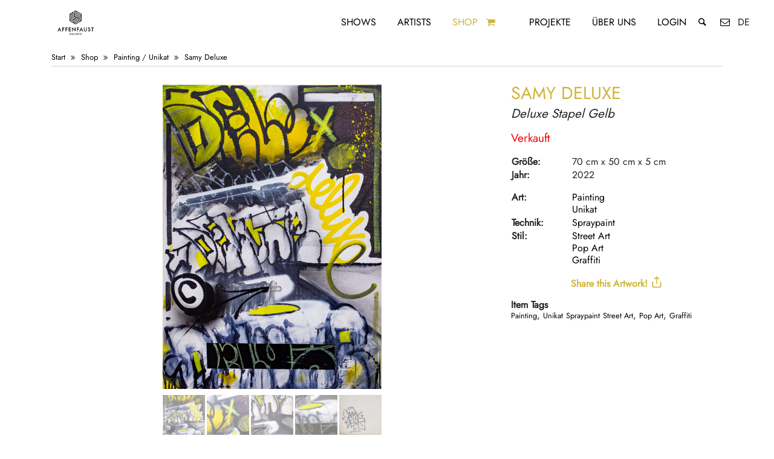

--- FILE ---
content_type: text/html; charset=UTF-8
request_url: https://affenfaustgalerie.de/shop/item/samy-deluxe-deluxe-stapel-gelb/
body_size: 43277
content:
<!doctype html> <html lang="de"> <head> <meta http-equiv="Cache-Control" content="no-cache, no-store, must-revalidate" /><meta http-equiv="Pragma" content="no-cache" /><meta http-equiv="Expires" content="0" /><title>Samy Deluxe 'Deluxe Stapel Gelb' | Affenfaust Galerie Hamburg | Contemporary, Urban, Graffiti, & Street Art online kaufen!</title><meta name="description" content="Size: 70cm x 50cm x 5cm | Year: 2022 | Type: Painting, Original | Technique: Spraypaint | Style: Street Art, Pop Art, Graffiti"><meta property="og:description" content="Size: 70cm x 50cm x 5cm | Year: 2022 | Type: Painting, Original | Technique: Spraypaint | Style: Street Art, Pop Art, Graffiti"><meta property="og:title" content="Samy Deluxe 'Deluxe Stapel Gelb'"/><meta property="og:type" content="website"/><meta property="og:url" content="https://affenfaustgalerie.de/de/shop/item/samy-deluxe-deluxe-stapel-gelb/"/><meta property="og:image:alt" content="Samy Deluxe 'Deluxe Stapel Gelb'"/><meta property="og:image" content="https://affenfaustgalerie.de/cms/wp-content/uploads/2023/03/deluxe-drop-8-affenfaust-galerie-13.jpg"/><meta property="og:image" content="https://affenfaustgalerie.de/cms/wp-content/uploads/2023/03/deluxe-drop-8-affenfaust-galerie-14-1024x682.jpg"/><meta property="og:image" content="https://affenfaustgalerie.de/cms/wp-content/uploads/2023/03/deluxe-drop-8-affenfaust-galerie-15-1024x682.jpg"/><meta property="og:image" content="https://affenfaustgalerie.de/cms/wp-content/uploads/2023/03/deluxe-drop-8-affenfaust-galerie-16-1024x682.jpg"/><meta property="og:image" content="https://affenfaustgalerie.de/cms/wp-content/uploads/2023/03/deluxe-drop-8-affenfaust-galerie-12-1024x682.jpg"/><meta name="twitter:image" content="https://affenfaustgalerie.de/cms/wp-content/uploads/2023/03/deluxe-drop-8-affenfaust-galerie-13.jpg"><meta name="twitter:card" content="summary_large_image"><meta name="twitter:site" content="@affenfaustHH"><meta name="twitter:creator" content="@affenfaustHH"><meta name="twitter:title" content="Samy Deluxe 'Deluxe Stapel Gelb'"><meta name="twitter:description" content="Size: 70cm x 50cm x 5cm | Year: 2022 | Type: Painting, Original | Technique: Spraypaint | Style: Street Art, Pop Art, Graffiti"> <meta name="theme-color" content="#000"/> <meta http-equiv="Content-Type" content="text/html; charset=UTF-8"/> <meta name="viewport" content="width=device-width, initial-scale=1, shrink-to-fit=no"> <link rel="alternate" hreflang="en" href="https://www.affenfaustgalerie.de/en/shop/item/samy-deluxe-deluxe-stapel-gelb/"/> <link rel="alternate" hreflang="x-default" href="https://www.affenfaustgalerie.de/shop/item/samy-deluxe-deluxe-stapel-gelb/"/> <meta name='robots' content='max-image-preview:large' /> <style id='wp-img-auto-sizes-contain-inline-css' type='text/css'>
img:is([sizes=auto i],[sizes^="auto," i]){contain-intrinsic-size:3000px 1500px}
/*# sourceURL=wp-img-auto-sizes-contain-inline-css */
</style> <style id='classic-theme-styles-inline-css' type='text/css'>
/**
 * These rules are needed for backwards compatibility.
 * They should match the button element rules in the base theme.json file.
 */
.wp-block-button__link {
	color: #ffffff;
	background-color: #32373c;
	border-radius: 9999px; /* 100% causes an oval, but any explicit but really high value retains the pill shape. */

	/* This needs a low specificity so it won't override the rules from the button element if defined in theme.json. */
	box-shadow: none;
	text-decoration: none;

	/* The extra 2px are added to size solids the same as the outline versions.*/
	padding: calc(0.667em + 2px) calc(1.333em + 2px);

	font-size: 1.125em;
}

.wp-block-file__button {
	background: #32373c;
	color: #ffffff;
	text-decoration: none;
}

/*# sourceURL=/wp-includes/css/classic-themes.css */
</style> <link rel='stylesheet' id='wt-smart-coupon-for-woo-css' href='https://affenfaustgalerie.de/cms/wp-content/plugins/wt-smart-coupons-for-woocommerce/public/css/wt-smart-coupon-public.css?ver=2.2.6' type='text/css' media='all' /> <link rel='stylesheet' id='shopcloud-fa-css' href='https://affenfaustgalerie.de/cms/wp-content/plugins/shipcloud-for-woocommerce/assets/css/fontawesome.min.css?ver=6.9' type='text/css' media='all' /> <link rel='stylesheet' id='shopcloud-fa-solid-css' href='https://affenfaustgalerie.de/cms/wp-content/plugins/shipcloud-for-woocommerce/assets/css/fontawesome.solid.min.css?ver=6.9' type='text/css' media='all' /> <link rel='stylesheet' id='styleVendor-css' href='https://affenfaustgalerie.de/cms/wp-content/themes/affenfaustV3/css/styleVendor.min.css?ver=1' type='text/css' media='' /> <link rel='stylesheet' id='style-css' href='https://affenfaustgalerie.de/cms/wp-content/themes/affenfaustV3/css/style.css?ver=89' type='text/css' media='' /> <link rel='stylesheet' id='wc_stripe_express_checkout_style-css' href='https://affenfaustgalerie.de/cms/wp-content/plugins/woocommerce-gateway-stripe/build/express-checkout.css?ver=f49792bd42ded7e3e1cb' type='text/css' media='all' /> <script type="text/javascript" src="https://affenfaustgalerie.de/cms/wp-content/themes/affenfaustV3/js/jquery.min.js?ver=3.4.1" id="jquery-js"></script> <script type="text/javascript" async="async" src="https://affenfaustgalerie.de/cms/wp-content/plugins/woocommerce/assets/js/zoom/jquery.zoom.js?ver=1.7.21-wc.10.4.3" id="wc-zoom-js" defer="defer" data-wp-strategy="defer"></script> <script type="text/javascript" async="async" src="https://affenfaustgalerie.de/cms/wp-content/plugins/woocommerce/assets/js/flexslider/jquery.flexslider.js?ver=2.7.2-wc.10.4.3" id="wc-flexslider-js" defer="defer" data-wp-strategy="defer"></script> <script type="text/javascript" async="async" src="https://affenfaustgalerie.de/cms/wp-content/plugins/woocommerce/assets/js/photoswipe/photoswipe.js?ver=4.1.1-wc.10.4.3" id="wc-photoswipe-js" defer="defer" data-wp-strategy="defer"></script> <script type="text/javascript" async="async" src="https://affenfaustgalerie.de/cms/wp-content/plugins/woocommerce/assets/js/photoswipe/photoswipe-ui-default.js?ver=4.1.1-wc.10.4.3" id="wc-photoswipe-ui-default-js" defer="defer" data-wp-strategy="defer"></script> <script type="text/javascript" async="async" src="https://affenfaustgalerie.de/cms/wp-content/plugins/woocommerce/assets/js/jquery-blockui/jquery.blockUI.js?ver=2.7.0-wc.10.4.3" id="wc-jquery-blockui-js" defer="defer" data-wp-strategy="defer"></script> <script type="text/javascript" async="async" src="https://affenfaustgalerie.de/cms/wp-content/plugins/woocommerce/assets/js/js-cookie/js.cookie.js?ver=2.1.4-wc.10.4.3" id="wc-js-cookie-js" defer="defer" data-wp-strategy="defer"></script> <script type="text/javascript" id="woocommerce-js-extra">
/* <![CDATA[ */
var woocommerce_params = {"ajax_url":"/cms/wp-admin/admin-ajax.php","wc_ajax_url":"//de?wc-ajax=%%endpoint%%","i18n_password_show":"Passwort anzeigen","i18n_password_hide":"Passwort ausblenden"};
//# sourceURL=woocommerce-js-extra
/* ]]> */
</script> <script type="text/javascript" async="async" src="https://affenfaustgalerie.de/cms/wp-content/plugins/woocommerce/assets/js/frontend/woocommerce.js?ver=10.4.3" id="woocommerce-js" defer="defer" data-wp-strategy="defer"></script> <script type="text/javascript" id="wt-smart-coupon-for-woo-js-extra">
/* <![CDATA[ */
var WTSmartCouponOBJ = {"ajaxurl":"https://affenfaustgalerie.de/cms/wp-admin/admin-ajax.php","wc_ajax_url":"https://affenfaustgalerie.de/?wc-ajax=/de","nonces":{"public":"497a6e81b6","apply_coupon":"24121445c1"},"labels":{"please_wait":"Please wait...","choose_variation":"Please choose a variation","error":"Error !!!"},"shipping_method":[],"payment_method":"","is_cart":""};
//# sourceURL=wt-smart-coupon-for-woo-js-extra
/* ]]> */
</script> <script type="text/javascript" async="async" src="https://affenfaustgalerie.de/cms/wp-content/plugins/wt-smart-coupons-for-woocommerce/public/js/wt-smart-coupon-public.js?ver=2.2.6" id="wt-smart-coupon-for-woo-js"></script> <script type="text/javascript" async="async" src="https://affenfaustgalerie.de/cms/wp-content/plugins/shipcloud-for-woocommerce/assets/js/fontawesome.min.js?ver=6.9" id="shipcloud-fa-js"></script> <script type="text/javascript" async="async" src="https://affenfaustgalerie.de/cms/wp-content/plugins/shipcloud-for-woocommerce/assets/js/fontawesome.solid.min.js?ver=6.9" id="shipcloud-fa-solid-js"></script> <script type="text/javascript" async="async" src="https://affenfaustgalerie.de/cms/wp-includes/js/dist/development/react-refresh-runtime.js?ver=8f1acdfb845f670b0ef2" id="wp-react-refresh-runtime-js"></script> <script type="text/javascript" async="async" src="https://affenfaustgalerie.de/cms/wp-includes/js/dist/development/react-refresh-entry.js?ver=a100113810d2b7fe3a75" id="wp-react-refresh-entry-js"></script> <link rel="canonical" href="https://affenfaustgalerie.de/de/shop/item/samy-deluxe-deluxe-stapel-gelb" /> <noscript><style>.woocommerce-product-gallery{ opacity: 1 !important; }</style></noscript> <script type='text/javascript'>
        /* <![CDATA[ */
        var wc_add_to_cart_params = {"ajax_url":"\/cms\/wp-admin\/admin-ajax.php","wc_ajax_url":"\/?wc-ajax=%%endpoint%%","i18n_view_cart":"Warenkorb anzeigen","cart_url":"https:\/\/affenfaustgalerie.de\/cart\/","is_cart":false,"cart_redirect_after_add":"no"};
        var woocommerce_params = {"ajax_url": "\/cms\/wp-admin\/admin-ajax.php"};
        var selectedLang = "de";
        var siteUrl = "https://affenfaustgalerie.de";
        /* ]]> */
    </script> </head> <body> <nav class="menu"> <div class="menu__logo"> <a href="https://affenfaustgalerie.de/" title="Zurück zur Startseite"><svg xmlns="http://www.w3.org/2000/svg" xmlns:xlink="http://www.w3.org/1999/xlink" viewBox="0 0 841.89 595.28" version="1.1"> <g id="surface1"> <path style=" stroke:none;fill-rule:nonzero;fill:rgb(13.729858%,12.159729%,12.548828%);fill-opacity:1;" d="M 380.035156 448.269531 L 382.992188 441.855469 L 385.8125 448.269531 Z M 371.035156 457.902344 L 375.601562 457.902344 L 378.21875 452.21875 L 387.550781 452.21875 L 390.046875 457.902344 L 394.671875 457.902344 L 383.0625 433.136719 Z M 371.035156 457.902344 "/> <path style=" stroke:none;fill-rule:nonzero;fill:rgb(13.729858%,12.159729%,12.548828%);fill-opacity:1;" d="M 490.929688 199.332031 L 439.609375 169.699219 L 406.945312 188.558594 L 406.945312 177.769531 L 439.605469 158.914062 L 490.929688 188.546875 Z M 490.929688 220.882812 L 439.609375 191.25 L 406.945312 210.105469 L 406.945312 199.332031 L 439.609375 180.476562 L 490.929688 210.105469 Z M 490.929688 269.355469 L 481.601562 274.742188 L 481.601562 237.03125 L 439.613281 212.785156 L 420.949219 223.5625 L 411.625 218.183594 L 439.609375 202.023438 L 490.929688 231.65625 Z M 420.945312 309.765625 L 411.613281 304.375 L 462.9375 274.746094 L 462.9375 237.03125 L 472.265625 242.414062 L 472.269531 280.132812 Z M 392.949219 293.601562 L 444.273438 263.972656 L 444.273438 226.253906 L 453.605469 231.644531 L 453.605469 269.359375 L 402.28125 298.988281 Z M 350.957031 269.355469 L 350.957031 258.582031 L 383.617188 277.4375 L 425.609375 253.195312 L 425.609375 231.644531 L 434.941406 226.257812 L 434.941406 258.582031 L 383.617188 288.214844 Z M 350.957031 188.546875 L 360.289062 183.15625 L 360.289062 242.417969 L 392.949219 261.273438 L 383.617188 266.664062 L 350.957031 247.808594 Z M 369.617188 177.769531 L 378.949219 172.382812 L 378.949219 231.640625 L 411.613281 250.5 L 402.28125 255.890625 L 369.617188 237.03125 Z M 388.28125 166.996094 L 420.945312 148.140625 L 430.277344 153.523438 L 397.613281 172.382812 L 397.613281 220.878906 L 416.277344 231.652344 L 416.277344 242.417969 L 388.28125 226.253906 Z M 500.265625 183.15625 L 420.945312 137.371094 L 341.625 183.15625 L 341.625 274.742188 L 420.945312 320.53125 L 500.265625 274.742188 Z M 500.265625 183.15625 "/> <path style=" stroke:none;fill-rule:nonzero;fill:rgb(13.729858%,12.159729%,12.548828%);fill-opacity:1;" d="M 246.132812 412.144531 L 255.382812 412.144531 L 255.382812 387.992188 L 272.441406 387.992188 L 272.441406 379.203125 L 255.382812 379.203125 L 255.382812 368.601562 L 273.0625 368.601562 L 273.0625 359.8125 L 246.132812 359.8125 Z M 246.132812 412.144531 "/> <path style=" stroke:none;fill-rule:nonzero;fill:rgb(13.729858%,12.159729%,12.548828%);fill-opacity:1;" d="M 287.875 412.144531 L 297.125 412.144531 L 297.125 387.992188 L 314.183594 387.992188 L 314.183594 379.203125 L 297.125 379.203125 L 297.125 368.601562 L 314.804688 368.601562 L 314.804688 359.8125 L 287.875 359.8125 Z M 287.875 412.144531 "/> <path style=" stroke:none;fill-rule:nonzero;fill:rgb(13.729858%,12.159729%,12.548828%);fill-opacity:1;" d="M 359.464844 403.355469 L 339.125 403.355469 L 339.125 387.988281 L 358.875 387.988281 L 358.875 379.203125 L 339.125 379.203125 L 339.125 368.601562 L 359.464844 368.601562 L 359.464844 359.8125 L 329.871094 359.8125 L 329.871094 412.144531 L 359.464844 412.144531 Z M 359.464844 403.355469 "/> <path style=" stroke:none;fill-rule:nonzero;fill:rgb(13.729858%,12.159729%,12.548828%);fill-opacity:1;" d="M 437.988281 412.144531 L 447.238281 412.144531 L 447.238281 387.992188 L 464.292969 387.992188 L 464.292969 379.203125 L 447.238281 379.203125 L 447.238281 368.601562 L 464.917969 368.601562 L 464.917969 359.8125 L 437.988281 359.8125 Z M 437.988281 412.144531 "/> <path style=" stroke:none;fill-rule:nonzero;fill:rgb(13.729858%,12.159729%,12.548828%);fill-opacity:1;" d="M 559.347656 391.148438 C 559.347656 395.378906 558.679688 398.4375 557.367188 400.234375 C 555.386719 402.949219 552.652344 404.269531 549.003906 404.269531 C 545.382812 404.269531 542.660156 402.949219 540.683594 400.242188 C 539.363281 398.375 538.691406 395.316406 538.691406 391.148438 L 538.691406 359.8125 L 529.445312 359.8125 L 529.445312 393.273438 C 529.445312 398.8125 531.199219 403.441406 534.664062 407.035156 C 538.527344 411.039062 543.351562 413.066406 549.003906 413.066406 C 554.660156 413.066406 559.496094 411.039062 563.382812 407.035156 C 566.84375 403.445312 568.597656 398.8125 568.597656 393.273438 L 568.597656 359.8125 L 559.347656 359.8125 Z M 559.347656 391.148438 "/> <path style=" stroke:none;fill-rule:nonzero;fill:rgb(13.729858%,12.159729%,12.548828%);fill-opacity:1;" d="M 604.300781 380.421875 L 599.242188 378.347656 C 595.859375 376.957031 594.214844 375.238281 594.214844 373.097656 C 594.214844 371.539062 594.8125 370.273438 596.039062 369.230469 C 597.289062 368.160156 598.898438 367.617188 600.8125 367.617188 C 602.378906 367.617188 603.664062 367.929688 604.65625 368.558594 C 605.574219 369.09375 606.59375 370.324219 607.683594 372.210938 L 608.082031 372.910156 L 615.667969 368.414062 L 615.273438 367.730469 C 611.847656 361.820312 607.003906 358.824219 600.878906 358.824219 C 596.363281 358.824219 592.527344 360.195312 589.476562 362.894531 C 586.398438 365.605469 584.835938 369.023438 584.835938 373.050781 C 584.835938 379.03125 588.503906 383.609375 595.746094 386.660156 L 600.628906 388.691406 C 601.855469 389.21875 602.917969 389.777344 603.792969 390.355469 C 604.65625 390.917969 605.355469 391.519531 605.875 392.140625 C 606.386719 392.746094 606.769531 393.417969 607.007812 394.140625 C 607.257812 394.875 607.378906 395.699219 607.378906 396.597656 C 607.378906 398.851562 606.679688 400.65625 605.242188 402.113281 C 603.808594 403.566406 602.050781 404.269531 599.859375 404.269531 C 597.082031 404.269531 595.035156 403.304688 593.589844 401.300781 C 592.808594 400.277344 592.242188 398.332031 591.910156 395.511719 L 591.808594 394.636719 L 582.464844 396.695312 L 582.578125 397.433594 C 583.304688 402.328125 585.167969 406.195312 588.117188 408.929688 C 591.125 411.675781 594.976562 413.066406 599.566406 413.066406 C 604.410156 413.066406 608.523438 411.441406 611.789062 408.234375 C 615.046875 405.042969 616.695312 400.953125 616.695312 396.082031 C 616.695312 392.429688 615.675781 389.292969 613.664062 386.765625 C 611.671875 384.257812 608.523438 382.125 604.300781 380.421875 "/> <path style=" stroke:none;fill-rule:nonzero;fill:rgb(13.729858%,12.159729%,12.548828%);fill-opacity:1;" d="M 626.359375 359.8125 L 626.359375 368.601562 L 638.027344 368.601562 L 638.027344 412.144531 L 647.277344 412.144531 L 647.277344 368.601562 L 658.910156 368.601562 L 658.910156 359.8125 Z M 626.359375 359.8125 "/> <path style=" stroke:none;fill-rule:nonzero;fill:rgb(13.729858%,12.159729%,12.548828%);fill-opacity:1;" d="M 354.78125 449.0625 L 360.554688 449.0625 C 360.332031 450.46875 359.605469 451.703125 358.394531 452.738281 C 357.082031 453.847656 355.578125 454.410156 353.929688 454.410156 C 351.980469 454.410156 350.144531 453.648438 348.472656 452.148438 C 346.683594 450.539062 345.78125 448.457031 345.78125 445.960938 C 345.78125 443.542969 346.59375 441.5 348.199219 439.894531 C 349.800781 438.261719 351.8125 437.433594 354.183594 437.433594 C 356.816406 437.433594 359.089844 438.679688 360.929688 441.128906 L 361.140625 441.414062 L 363.898438 438.769531 L 364.117188 438.566406 L 363.921875 438.339844 C 362.441406 436.648438 360.910156 435.40625 359.359375 434.648438 C 357.746094 433.890625 355.984375 433.503906 354.125 433.503906 C 350.660156 433.503906 347.679688 434.730469 345.265625 437.148438 C 342.847656 439.546875 341.625 442.519531 341.625 445.976562 C 341.625 449.355469 342.828125 452.292969 345.203125 454.714844 C 347.578125 457.121094 350.472656 458.339844 353.808594 458.339844 C 357.226562 458.339844 360.085938 457.074219 362.300781 454.578125 C 363.285156 453.460938 363.992188 452.246094 364.40625 450.960938 C 364.824219 449.582031 365.039062 447.988281 365.039062 446.214844 L 365.039062 445.132812 L 354.78125 445.132812 Z M 354.78125 449.0625 "/> <path style=" stroke:none;fill-rule:nonzero;fill:rgb(13.729858%,12.159729%,12.548828%);fill-opacity:1;" d="M 407.214844 433.957031 L 403.074219 433.957031 L 403.074219 457.902344 L 414.070312 457.902344 L 414.070312 453.96875 L 407.214844 453.96875 Z M 407.214844 433.957031 "/> <path style=" stroke:none;fill-rule:nonzero;fill:rgb(13.729858%,12.159729%,12.548828%);fill-opacity:1;" d="M 422.972656 457.902344 L 436.464844 457.902344 L 436.464844 453.96875 L 427.117188 453.96875 L 427.117188 446.800781 L 436.195312 446.800781 L 436.195312 442.867188 L 427.117188 442.867188 L 427.117188 437.886719 L 436.464844 437.886719 L 436.464844 433.960938 L 422.972656 433.960938 Z M 422.972656 457.902344 "/> <path style=" stroke:none;fill-rule:nonzero;fill:rgb(13.729858%,12.159729%,12.548828%);fill-opacity:1;" d="M 450.792969 444.664062 L 450.792969 437.890625 L 451.738281 437.890625 C 454.800781 437.890625 456.289062 438.957031 456.289062 441.15625 C 456.289062 443.519531 454.757812 444.664062 451.601562 444.664062 Z M 458.851562 445.566406 C 459.839844 444.320312 460.339844 442.824219 460.339844 441.109375 C 460.339844 438.914062 459.539062 437.113281 457.964844 435.769531 C 456.546875 434.566406 454.234375 433.957031 451.089844 433.957031 L 446.652344 433.957031 L 446.652344 457.902344 L 450.792969 457.902344 L 450.792969 448.355469 L 450.957031 448.355469 L 457.613281 457.902344 L 462.695312 457.902344 L 455.386719 447.84375 C 456.792969 447.449219 457.957031 446.683594 458.851562 445.566406 "/> <path style=" stroke:none;fill-rule:nonzero;fill:rgb(13.729858%,12.159729%,12.548828%);fill-opacity:1;" d="M 471.464844 457.902344 L 475.605469 457.902344 L 475.605469 433.960938 L 471.464844 433.960938 Z M 471.464844 457.902344 "/> <path style=" stroke:none;fill-rule:nonzero;fill:rgb(13.729858%,12.159729%,12.548828%);fill-opacity:1;" d="M 486.773438 457.902344 L 500.265625 457.902344 L 500.265625 453.96875 L 490.917969 453.96875 L 490.917969 446.800781 L 499.992188 446.800781 L 499.992188 442.867188 L 490.917969 442.867188 L 490.917969 437.886719 L 500.265625 437.886719 L 500.265625 433.960938 L 486.773438 433.960938 Z M 486.773438 457.902344 "/> <path style=" stroke:none;fill-rule:nonzero;fill:rgb(13.729858%,12.159729%,12.548828%);fill-opacity:1;" d="M 489.050781 391.003906 L 495.527344 376.945312 L 501.707031 391.003906 Z M 469.320312 412.117188 L 479.328125 412.117188 L 485.0625 399.664062 L 505.515625 399.664062 L 510.992188 412.117188 L 521.128906 412.117188 L 495.6875 357.835938 Z M 469.320312 412.117188 "/> <path style=" stroke:none;fill-rule:nonzero;fill:rgb(13.729858%,12.159729%,12.548828%);fill-opacity:1;" d="M 411.699219 392.882812 L 374.691406 357.503906 L 374.691406 412.144531 L 383.941406 412.144531 L 383.941406 378.804688 L 420.945312 413.757812 L 420.945312 359.8125 L 411.699219 359.8125 Z M 411.699219 392.882812 "/> <path style=" stroke:none;fill-rule:nonzero;fill:rgb(13.729858%,12.159729%,12.548828%);fill-opacity:1;" d="M 202.722656 391.03125 L 209.195312 376.972656 L 215.378906 391.03125 Z M 182.988281 412.144531 L 192.996094 412.144531 L 198.730469 399.691406 L 219.1875 399.691406 L 224.660156 412.144531 L 234.796875 412.144531 L 209.355469 357.859375 Z M 182.988281 412.144531 "/> </g> </svg> </a> </div> <div class="menu--desktop"> <div class="menu__item menu__item--desktop"> <a href="https://affenfaustgalerie.de/shows/" title="Ausstellungen">Shows</a> </div> <div class="menu__item menu__item--desktop"> <a href="https://affenfaustgalerie.de/artists/" title="Künstlerinnen / Künstler">Artists</a> </div> <div class="menu__item menu__item--desktop menu__item--active menu__item--artworks"> <a href="https://affenfaustgalerie.de/shop/" title="Online-Shop">Shop</a> <a href="https://affenfaustgalerie.de/de/cart/" title="Warenkorb" class="menu__item__itemsInCart menu__item__itemsInCart--desktop"> <i class="icon-basket"> <span class="itemsInCart">  </span> </i> </a> </div> <div class="menu__item menu__item--desktop"> <a href="https://affenfaustgalerie.de/projects/" title="Projekte mit">Projekte</a> </div> <div class="menu__item menu__item--desktop"> <a href="https://affenfaustgalerie.de/about/" title="Über uns">Über uns</a> </div> <div class="menu__item menu__item--desktop"> <a href="https://affenfaustgalerie.de/my-account/" title="Account">Login</a> </div> <div class="menu__item menu__item--desktop"> <div class="menu__searchBar"> <input type="text" id="searchInputMenu" class="menu__searchBar__input" placeholder="Webseite durchsuchen" data-empty="Bitte Suchbegriff eingeben!"> </div> </div> <div class="menu__item menu__item--desktop"> <a href="#" class="openSearch searchButton--menu" title="Webseite durchsuchen"> <i class="icon-search"></i> </a> <a href="https://affenfaustgalerie.de/contact/" title="Kontaktiere uns!"><i class="icon-mail"></i></a> <span class="menuLanguageSwitch"> de </span> </div> </div> <div class="menu--mobile"> <div class="row"> <div class="col-3"> <a href="#" class="menu__toggle" id="js-menu__toggle" title=" Menu öffnen"> <s class="menu__toggle__bar"></s> <s class="menu__toggle__bar"></s> <s class="menu__toggle__bar"></s> </a> </div> <div class="col-6"> </div> <div class="col-3"> <span class="menuLanguageSwitch"> de</span> <a href="https://affenfaustgalerie.de/de/cart/" class="menu__item__itemsInCart menu__item__itemsInCart--mobile"><i class="icon-basket"> <span class="itemsInCart">  </span></i> </a> </div> </div> <div class="menu__list" id="js-menu__list"> <div class="menu__item"> <div class="menu__searchBar"> <input type="text" id="searchInputMenu--mobile" class="menu__searchBar__input menu__searchBar__input--mobile" placeholder="Webseite durchsuchen"> <a href="#" class="searchButtonMenu searchButton--menu searchButton--mobile"> <i class="icon-search"></i> </a> </div> </div> <div class="menu__item"><a href="https://affenfaustgalerie.de/shows/" class="menu__item__link">Shows</a></div> <div class="menu__item"><a href="https://affenfaustgalerie.de/artists/" class="menu__item__link">Artists</a></div> <div class="menu__item menu__item--active "><a href="https://affenfaustgalerie.de/shop/" class="menu__item__link">Shop</a> </div> <div class="menu__item"><a href="https://affenfaustgalerie.de/projects/" class="menu__item__link">Projekte</a> </div> <div class="menu__item"><a href="https://affenfaustgalerie.de/about/" class="menu__item__link">Über uns</a> </div> <div class="menu__item"> <a href="https://affenfaustgalerie.de/my-account/" title="Account" class="menu__item__link">Login</a> </div> <div class="menu__item"> <div class="socialMedia"> <div class="socialMedia__links socialMedia--menu"> <div class="socialMedia__links--rowOne"> <a href="https://affenfaustgalerie.de/contact" title="Contact via E-Mail"><i class="icon-mail"></i></a> <a href="http://instagram.com/affenfaustgalerie" title="Follow us on instagram" target="_blank" rel="noopener"><i class="icon-instagram"></i></a> <a href="https://www.facebook.com/AffenfaustGalerie" title="Like us on facebook" target="_blank" rel="noopener"><i class="icon-facebook-official"></i></a> <a rel="me" href="https://mastodon.social/@affenfaust"></a> </div> </div> </div> </div> <div class="menu__item"> <div class="languageSwitch languageSwitch--menu"> <div>Language Switch</div> <a href="#" class="languageSwitch__selector" data-lang="de" title="Deutsch">DE</a> | <a href="#" class="languageSwitch__selector" data-lang="en" title="English">EN</a> </div> </div> </div> </div> </nav><div class="content"> <div class="container"> <script type="application/ld+json">
{
  "@context": "http://schema.org/",
  "@type": "Product",
  "id": "21293",
    "name": "Samy Deluxe - Deluxe Stapel Gelb
     | Size: 70cm x 50cm x 5cm | Year: 2022 | Type: Painting, Original | Technique: Spraypaint | Style: Street Art, Pop Art, Graffiti",
  "description": ". Samy Deluxe",
  "url": "https://affenfaustgalerie.de/de/shop/item/samy-deluxe-deluxe-stapel-gelb",
                        "image": ["https://affenfaustgalerie.de/cms/wp-content/uploads/2023/03/deluxe-drop-8-affenfaust-galerie-13-735x1024.jpg"
                ,
        "https://affenfaustgalerie.de/cms/wp-content/uploads/2023/03/deluxe-drop-8-affenfaust-galerie-14-1024x682.jpg","https://affenfaustgalerie.de/cms/wp-content/uploads/2023/03/deluxe-drop-8-affenfaust-galerie-15-1024x682.jpg","https://affenfaustgalerie.de/cms/wp-content/uploads/2023/03/deluxe-drop-8-affenfaust-galerie-16-1024x682.jpg","https://affenfaustgalerie.de/cms/wp-content/uploads/2023/03/deluxe-drop-8-affenfaust-galerie-12-1024x682.jpg"],
  "brand": "Samy Deluxe",
  "offers": {
    "@type": "Offer",
        "price": "1600",
            "availability": "http://schema.org/OutOfStock",
        "url": "https://affenfaustgalerie.de/de/shop/item/samy-deluxe-deluxe-stapel-gelb",
    "priceValidUntil": "2027-01-20CET02:01:08",
    "priceCurrency": "EUR"
  }
}


    </script> <div class="woocommerce-notices-wrapper"></div> <article class="item" id="item"> <div class="row"> <div class="col-12"> <div class="shopItemBreadcrumbList" itemscope itemtype="https://schema.org/BreadcrumbList"> <span itemprop="itemListElement" itemscope itemtype="https://schema.org/ListItem"> <a itemprop="item" href="https://affenfaustgalerie.de" title="Affenfaust Galerie Homepage"> <span itemprop="name">Start</span> </a> <meta itemprop="position" content="1"/> </span> <i class="icon-angle-double-right"></i> <span itemprop="itemListElement" itemscope itemtype="https://schema.org/ListItem"> <a itemprop="item" href="https://affenfaustgalerie.de/shop/" title="Shop Übersicht"> <span itemprop="name" style="display: none">Shop</span> Shop</a><meta itemprop="position" content="2"/></span> <i class="icon-angle-double-right"></i> <span itemprop="itemListElement" itemscope itemtype="https://schema.org/ListItem"> <a itemprop="item" href="https://affenfaustgalerie.de/shop/category/type/painting/" title="Zeige alles aus der Kategorie Painting"> <span itemprop="name" style="display: none">Painting</span> Painting</a> <meta itemprop="position" content="3"/></span> / <a href="https://affenfaustgalerie.de/shop/category/type/original/" title="Zeige alles aus der Kategorie Original">Unikat</a> <i class="icon-angle-double-right"></i> <span itemprop="itemListElement" itemscope itemtype="https://schema.org/ListItem"> <a itemprop="item" href="https://affenfaustgalerie.de/shop/artist/samy-deluxe/" title="Zeige alle ' Samy Deluxe ' Kunstwerke"> <span itemprop="name" style="display: none">Samy Deluxe</span> Samy Deluxe</a><meta itemprop="position" content="4"/></span> </div> </div> </div> <div class="row"> <div class="col-12 col-lg-8"> <div class="swiper-container item__slideshow" data-allowTouchMove="true"> <div class="swiper-wrapper"> <div class="swiper-slide"> <div data-background="https://affenfaustgalerie.de/cms/wp-content/uploads/2023/03/deluxe-drop-8-affenfaust-galerie-13-1240x1727.jpg" class="swiper-lazy" style="height: 100%; background-position: center; background-repeat: no-repeat; background-size: contain" data-large="https://affenfaustgalerie.de/cms/wp-content/uploads/2023/03/deluxe-drop-8-affenfaust-galerie-13.jpg" data-width="1436" data-height="2000"> <div class="swiper-lazy-preloader"></div> </div> </div> <div class="swiper-slide"> <div data-background="https://affenfaustgalerie.de/cms/wp-content/uploads/2023/03/deluxe-drop-8-affenfaust-galerie-14-1240x826.jpg" class="swiper-lazy" style="height: 100%; background-position: center; background-repeat: no-repeat; background-size: contain" data-large="https://affenfaustgalerie.de/cms/wp-content/uploads/2023/03/deluxe-drop-8-affenfaust-galerie-14-1880x1253.jpg" data-width="1880" data-height="1253"> <div class="swiper-lazy-preloader"></div> </div> </div> <div class="swiper-slide"> <div data-background="https://affenfaustgalerie.de/cms/wp-content/uploads/2023/03/deluxe-drop-8-affenfaust-galerie-15-1240x826.jpg" class="swiper-lazy" style="height: 100%; background-position: center; background-repeat: no-repeat; background-size: contain" data-large="https://affenfaustgalerie.de/cms/wp-content/uploads/2023/03/deluxe-drop-8-affenfaust-galerie-15-1880x1253.jpg" data-width="1880" data-height="1253"> <div class="swiper-lazy-preloader"></div> </div> </div> <div class="swiper-slide"> <div data-background="https://affenfaustgalerie.de/cms/wp-content/uploads/2023/03/deluxe-drop-8-affenfaust-galerie-16-1240x826.jpg" class="swiper-lazy" style="height: 100%; background-position: center; background-repeat: no-repeat; background-size: contain" data-large="https://affenfaustgalerie.de/cms/wp-content/uploads/2023/03/deluxe-drop-8-affenfaust-galerie-16-1880x1253.jpg" data-width="1880" data-height="1253"> <div class="swiper-lazy-preloader"></div> </div> </div> <div class="swiper-slide"> <div data-background="https://affenfaustgalerie.de/cms/wp-content/uploads/2023/03/deluxe-drop-8-affenfaust-galerie-12-1240x826.jpg" class="swiper-lazy" style="height: 100%; background-position: center; background-repeat: no-repeat; background-size: contain" data-large="https://affenfaustgalerie.de/cms/wp-content/uploads/2023/03/deluxe-drop-8-affenfaust-galerie-12-1880x1253.jpg" data-width="1880" data-height="1253"> <div class="swiper-lazy-preloader"></div> </div> </div> </div> <div class="swiper-button-prev swiper-button-black itemSingleSwiper-button-prev"> <i class="icon-angle-double-left"></i></div> <div class="swiper-button-next swiper-button-black itemSingleSwiper-button-next"> <i class="icon-angle-double-right"></i></div> </div> <div class="row item__thumbs"> <div class="col-12 "> <div class="item__thumb" data-thumbId="1 " data-imageId="21282" style="background-image:url( https://affenfaustgalerie.de/cms/wp-content/uploads/2023/03/deluxe-drop-8-affenfaust-galerie-13-150x150.jpg)"> </div> <div class="item__thumb" data-thumbId="2 " data-imageId="21283" style="background-image:url( https://affenfaustgalerie.de/cms/wp-content/uploads/2023/03/deluxe-drop-8-affenfaust-galerie-14-150x150.jpg)"> </div> <div class="item__thumb" data-thumbId="3 " data-imageId="21284" style="background-image:url( https://affenfaustgalerie.de/cms/wp-content/uploads/2023/03/deluxe-drop-8-affenfaust-galerie-15-150x150.jpg)"> </div> <div class="item__thumb" data-thumbId="4 " data-imageId="21285" style="background-image:url( https://affenfaustgalerie.de/cms/wp-content/uploads/2023/03/deluxe-drop-8-affenfaust-galerie-16-150x150.jpg)"> </div> <div class="item__thumb" data-thumbId="5 " data-imageId="21281" style="background-image:url( https://affenfaustgalerie.de/cms/wp-content/uploads/2023/03/deluxe-drop-8-affenfaust-galerie-12-150x150.jpg)"> </div> </div> </div> </div> <div class="col-12 col-lg-4 item__infos"> <div class="item__header"> <div class="item__artist"> <a href="https://affenfaustgalerie.de/shop/artist/samy-deluxe/" title="Zeige alle Samy Deluxe Kunstwerke">Samy Deluxe</a> </div> <div class="item__title">Deluxe Stapel Gelb</div> </div> <div class="item__price item__price--sold"> <span style="color: red"> Verkauft </span> </div> <div class="item__content"> <div class="item__attributes"> <table> <tr> <td>Größe:</td> <td class="item__attributes--size"> <span class="item__sizeInfo" data-info="Höhe in Zentimetern (~ 27.56 in)">70 cm</span> x <span class="item__sizeInfo" data-info="Breite in Zentimetern (~ 19.69 in)">50 cm</span> x <span class="item__sizeInfo" data-info="Tiefe in Zentimetern (~ 1.97 in)">5 cm</span> </td> </tr> <tr> <td>Jahr:</td> <td >2022 </td> </tr> </table> </div> <div class="item__attributes item__categories"> <table> <tr> <td>Art:</td> <td> <a href="https://affenfaustgalerie.de/shop/category/type/painting/" title="Zeige alle Kunstwerke von Art Painting"> Painting </a> <br> <a href="https://affenfaustgalerie.de/shop/category/type/original/" title="Zeige alle Kunstwerke von Art Unikat"> Unikat </a> <br></td> </tr> <tr> <td>Technik:</td> <td> <a href="https://affenfaustgalerie.de/shop/category/technique/spraypaint/" title="Zeige alle Kunstwerke von Technik Spraypaint"> Spraypaint </a> <br></td> </tr> <tr> <td>Stil:</td> <td> <a href="https://affenfaustgalerie.de/shop/category/style/street-art/" title="Zeige alle Kunstwerke von Stil Street Art"> Street Art </a> <br> <a href="https://affenfaustgalerie.de/shop/category/style/pop-art/" title="Zeige alle Kunstwerke von Stil Pop Art"> Pop Art </a> <br> <a href="https://affenfaustgalerie.de/shop/category/style/graffiti/" title="Zeige alle Kunstwerke von Stil Graffiti"> Graffiti </a> <br></td> </tr> </table> </div> <a class="share-button share-button--item" data-link="https://affenfaustgalerie.de/de/shop/item/samy-deluxe-deluxe-stapel-gelb/" data-title=" - Deluxe Stapel Gelb" data-image="https://affenfaustgalerie.de/cms/wp-content/uploads/2023/03/deluxe-drop-8-affenfaust-galerie-13-1240x1727.jpg" data-text=" - Deluxe Stapel Gelb | Size: 70cm x 50cm x 5cm | Year: 2022 | Type: Painting, Original | Technique: Spraypaint | Style: Street Art, Pop Art, Graffiti"> Share this Artwork!<svg style="margin: 0 0 -3px 5px"> <use href="#share-icon"></use> </svg> </a> <div class="share-dialog"> <header> <h3 class="dialog-title">Share this Artwork!</h3> <button class="close-button"><svg><use href="#close"></use></svg></button> </header> <div class="targets"> <a class="button" alt="Share on Facebook" title="Share on Facebook" href="https://www.facebook.com/sharer/sharer.php?u=https://affenfaustgalerie.de/de/shop/item/samy-deluxe-deluxe-stapel-gelb/" target="_blank" rel="noopener"> <svg> <use href="#facebook"></use> </svg> <span>Facebook</span> </a> <a class="button" title="Share on Twitter" href="http://twitter.com/share?text= - Deluxe Stapel Gelb @affenfaustHH&url=https://affenfaustgalerie.de/de/shop/item/samy-deluxe-deluxe-stapel-gelb/&hashtags=affenfaustgalerie,hamburg" target="_blank" rel="noopener"> <svg> <use href="#twitter"></use> </svg> <span>Twitter</span> </a> <a class="button" title="Share on LinkedIn" href="https://www.linkedin.com/sharing/share-offsite/?url=https://affenfaustgalerie.de/de/shop/item/samy-deluxe-deluxe-stapel-gelb/" target="_blank" rel="noopener"> <svg> <use href="#linkedin"></use> </svg> <span>LinkedIn</span> </a> <a class="button" class="button" title="Share via mail" href="mailto:?subject= - Deluxe Stapel Gelb - Affenfaust Galerie&body=Alle Infos unter https://affenfaustgalerie.de/de/shop/item/samy-deluxe-deluxe-stapel-gelb/" target="_blank" rel="noopener"> <svg> <use href="#email"></use> </svg> <span>Email</span> </a> </div> <div class="linkToCopy"> <div class="share-url">https://affenfaustgalerie.de/de/shop/item/samy-deluxe-deluxe-stapel-gelb/</div> <button class="copy-link">Copy Link</button> </div> </div> <svg class="hidden"> <defs> <symbol id="share-icon" viewBox="0 0 24 24" fill="none" stroke="currentColor" stroke-width="2" stroke-linecap="round" stroke-linejoin="round" class="feather feather-share"><path d="M4 12v8a2 2 0 0 0 2 2h12a2 2 0 0 0 2-2v-8"></path><polyline points="16 6 12 2 8 6"></polyline><line x1="12" y1="2" x2="12" y2="15"></line></symbol> <symbol id="facebook" viewBox="0 0 24 24" fill="#3b5998" stroke="#3b5998" stroke-width="2" stroke-linecap="round" stroke-linejoin="round" class="feather feather-facebook"><path d="M18 2h-3a5 5 0 0 0-5 5v3H7v4h3v8h4v-8h3l1-4h-4V7a1 1 0 0 1 1-1h3z"></path></symbol> <symbol id="twitter" viewBox="0 0 24 24" fill="#1da1f2" stroke="#1da1f2" stroke-width="2" stroke-linecap="round" stroke-linejoin="round" class="feather feather-twitter"><path d="M23 3a10.9 10.9 0 0 1-3.14 1.53 4.48 4.48 0 0 0-7.86 3v1A10.66 10.66 0 0 1 3 4s-4 9 5 13a11.64 11.64 0 0 1-7 2c9 5 20 0 20-11.5a4.5 4.5 0 0 0-.08-.83A7.72 7.72 0 0 0 23 3z"></path></symbol> <symbol id="email" viewBox="0 0 24 24" fill="#777" stroke="#fafafa" stroke-width="2" stroke-linecap="round" stroke-linejoin="round" class="feather feather-mail"><path d="M4 4h16c1.1 0 2 .9 2 2v12c0 1.1-.9 2-2 2H4c-1.1 0-2-.9-2-2V6c0-1.1.9-2 2-2z"></path><polyline points="22,6 12,13 2,6"></polyline></symbol> <symbol id="linkedin" viewBox="0 0 24 24" fill="#0077B5" stroke="#0077B5" stroke-width="2" stroke-linecap="round" stroke-linejoin="round" class="feather feather-linkedin"><path d="M16 8a6 6 0 0 1 6 6v7h-4v-7a2 2 0 0 0-2-2 2 2 0 0 0-2 2v7h-4v-7a6 6 0 0 1 6-6z"></path><rect x="2" y="9" width="4" height="12"></rect><circle cx="4" cy="4" r="2"></circle></symbol> <symbol id="close" viewBox="0 0 24 24" fill="none" stroke="currentColor" stroke-width="2" stroke-linecap="round" stroke-linejoin="round" class="feather feather-x-square"><rect x="3" y="3" width="18" height="18" rx="2" ry="2"></rect><line x1="9" y1="9" x2="15" y2="15"></line><line x1="15" y1="9" x2="9" y2="15"></line></symbol> </defs> </svg> <div class="item__tags"> <h4>item Tags</h4> <a title="Zeige alle Kunstwerke von Art Painting" href="https://affenfaustgalerie.de/shop/category/type/painting/">Painting</a>, <a title="Zeige alle Kunstwerke von Art Unikat" href="https://affenfaustgalerie.de/shop/category/type/original/">Unikat</a> <a title="Zeige alle Kunstwerke von Technik Spraypaint" href="https://affenfaustgalerie.de/shop/category/technique/spraypaint/">Spraypaint</a> <a title="Zeige alle Kunstwerke von Stil Street Art" href="https://affenfaustgalerie.de/shop/category/style/street-art/">Street Art</a>, <a title="Zeige alle Kunstwerke von Stil Pop Art" href="https://affenfaustgalerie.de/shop/category/style/pop-art/">Pop Art</a>, <a title="Zeige alle Kunstwerke von Stil Graffiti" href="https://affenfaustgalerie.de/shop/category/style/graffiti/">Graffiti</a> </div> </div></div> </div> </article> <div class="item__moreBy"> <span class="item__moreByLink"> <a href="https://affenfaustgalerie.de/shop/artist/samy-deluxe/" title="Zeige alles von Samy Deluxe"> <h2><span>Samy Deluxe -</span> Werke online</h2> <p>Zeige alles von Samy Deluxe</p> </a> </span> <div class="row" > <div class="col-6 col-lg-3 col-md-4"> <div class="shopListItem " style=""> <a href="https://affenfaustgalerie.de/de/shop/item/samy-deluxe-samy-flop-blue/" title="Zeige Kunstwerk 'Samy Flop Blue' von Samy Deluxe"> <div class="shopListItem__image" data-thumbId="0" data-length="3"> <img class="preLoadImage" alt="Samy Deluxe - Samy Flop Blue" data-src="https://affenfaustgalerie.de/cms/wp-content/uploads/2022/06/samy-flop-blue-affenfaust-galerie.jpg" data-srcset="" sizes="(min-width: 1024px) 25vw, 50vw" src="https://affenfaustgalerie.de/cms/wp-content/uploads/2022/06/samy-flop-blue-affenfaust-galerie.jpg"> <span class="shopListItem__images" style="display: none" data-src="https://affenfaustgalerie.de/cms/wp-content/uploads/2022/06/samy-flop-blue-affenfaust-galerie-1-500x333.jpg" data-srcId="1"></span> <span class="shopListItem__images" style="display: none" data-src="https://affenfaustgalerie.de/cms/wp-content/uploads/2022/06/samy-flop-blue-affenfaust-galerie-2-500x333.jpg" data-srcId="2"></span> <span class="shopListItem__images" style="display: none" data-src="https://affenfaustgalerie.de/cms/wp-content/uploads/2022/06/samy-flop-blue-affenfaust-galerie-3-500x333.jpg" data-srcId="3"></span> <div class="shopListItem__hoverInfo"> <table> <tr> <td>Technik:</td> <td> Letterpress </td> </tr> <tr> <td>Größe:</td> <td> 21x29,7 cm </td> </tr> <tr> <td>Edition von:</td> <td>10 </td> </tr> <tr> <td>Jahr:</td> <td>2022 </td> </tr> <tr> <td>Signiert:</td> <td>Ja </td> </tr> <tr> <td>Nummeriert:</td> <td>Ja </td> </tr> <tr> <td>gerahmt:</td> <td>Nein </td> </tr> </table> </div> </div> </a> <div class="shopListItem__infos"> <div class="bullets" data-conId="artist1"> <span class="bullet bullet--active" data-thumbId="0"></span> <span class="bullet" data-thumbId="1"></span> <span class="bullet" data-thumbId="2"></span> <span class="bullet" data-thumbId="3"></span> </div> <a href="https://affenfaustgalerie.de/de/shop/item/samy-deluxe-samy-flop-blue/"> <div class="shopListItem__artist">Samy Deluxe</div> <div class="shopListItem__title">Samy Flop Blue</div> </a> <div class="shopListItem__price"> <span style="color: red"> Ausverkauft </span> </div> </div> <span class="itemType--edition isSold"></span> </div> </div> <div class="col-6 col-lg-3 col-md-4"> <div class="shopListItem " style=""> <a href="https://affenfaustgalerie.de/de/shop/item/samy-deluxe-deluxe-drop-8/" title="Zeige Kunstwerk 'Deluxe Drop 8' von Samy Deluxe"> <div class="shopListItem__image" data-thumbId="0" data-length="2"> <img class="preLoadImage" alt="Samy Deluxe - Deluxe Drop 8" data-src="https://affenfaustgalerie.de/cms/wp-content/uploads/2022/05/auto-draft-affenfaust-galerie-500x496.jpg" data-srcset="https://affenfaustgalerie.de/cms/wp-content/uploads/2022/05/auto-draft-affenfaust-galerie-500x496.jpg 500w, https://affenfaustgalerie.de/cms/wp-content/uploads/2022/05/auto-draft-affenfaust-galerie-300x297.jpg 300w, https://affenfaustgalerie.de/cms/wp-content/uploads/2022/05/auto-draft-affenfaust-galerie-150x150.jpg 150w, https://affenfaustgalerie.de/cms/wp-content/uploads/2022/05/auto-draft-affenfaust-galerie-768x761.jpg 768w, https://affenfaustgalerie.de/cms/wp-content/uploads/2022/05/auto-draft-affenfaust-galerie-100x100.jpg 100w, https://affenfaustgalerie.de/cms/wp-content/uploads/2022/05/auto-draft-affenfaust-galerie-750x743.jpg 750w, https://affenfaustgalerie.de/cms/wp-content/uploads/2022/05/auto-draft-affenfaust-galerie-80x80.jpg 80w, https://affenfaustgalerie.de/cms/wp-content/uploads/2022/05/auto-draft-affenfaust-galerie.jpg 917w" sizes="(min-width: 1024px) 25vw, 50vw" src="[data-uri]"> <span class="shopListItem__images" style="display: none" data-src="https://affenfaustgalerie.de/cms/wp-content/uploads/2022/05/auto-draft-affenfaust-galerie-1-500x333.jpg" data-srcId="1"></span> <span class="shopListItem__images" style="display: none" data-src="https://affenfaustgalerie.de/cms/wp-content/uploads/2022/05/auto-draft-affenfaust-galerie-2-500x333.jpg" data-srcId="2"></span> <div class="shopListItem__hoverInfo"> <table> <tr> <td>Technik:</td> <td> Spraypaint </td> </tr> <tr> <td>Größe:</td> <td> 100x100x5 cm </td> </tr> <tr> <td>Jahr:</td> <td>2022 </td> </tr> </table> </div> </div> </a> <div class="shopListItem__infos"> <div class="bullets" data-conId="artist2"> <span class="bullet bullet--active" data-thumbId="0"></span> <span class="bullet" data-thumbId="1"></span> <span class="bullet" data-thumbId="2"></span> </div> <a href="https://affenfaustgalerie.de/de/shop/item/samy-deluxe-deluxe-drop-8/"> <div class="shopListItem__artist">Samy Deluxe</div> <div class="shopListItem__title">Deluxe Drop 8</div> </a> <div class="shopListItem__price"> <span style="color: red"> Verkauft </span> </div> </div> <span class="itemType--unique isSold"></span> </div> </div> <div class="col-6 col-lg-3 col-md-4"> <div class="shopListItem " style=""> <a href="https://affenfaustgalerie.de/de/shop/item/samy-deluxe-deluxe-stapel-rot/" title="Zeige Kunstwerk 'Deluxe Stapel Rot' von Samy Deluxe"> <div class="shopListItem__image" data-thumbId="0" data-length="2"> <img class="preLoadImage" alt="Samy Deluxe - Deluxe Stapel Rot" data-src="https://affenfaustgalerie.de/cms/wp-content/uploads/2023/03/deluxe-drop-8-affenfaust-galerie-1-500x694.jpg" data-srcset="https://affenfaustgalerie.de/cms/wp-content/uploads/2023/03/deluxe-drop-8-affenfaust-galerie-1-500x694.jpg 500w, https://affenfaustgalerie.de/cms/wp-content/uploads/2023/03/deluxe-drop-8-affenfaust-galerie-1-216x300.jpg 216w, https://affenfaustgalerie.de/cms/wp-content/uploads/2023/03/deluxe-drop-8-affenfaust-galerie-1-738x1024.jpg 738w, https://affenfaustgalerie.de/cms/wp-content/uploads/2023/03/deluxe-drop-8-affenfaust-galerie-1-768x1066.jpg 768w, https://affenfaustgalerie.de/cms/wp-content/uploads/2023/03/deluxe-drop-8-affenfaust-galerie-1-750x1041.jpg 750w, https://affenfaustgalerie.de/cms/wp-content/uploads/2023/03/deluxe-drop-8-affenfaust-galerie-1-1240x1721.jpg 1240w, https://affenfaustgalerie.de/cms/wp-content/uploads/2023/03/deluxe-drop-8-affenfaust-galerie-1-58x80.jpg 58w, https://affenfaustgalerie.de/cms/wp-content/uploads/2023/03/deluxe-drop-8-affenfaust-galerie-1.jpg 1441w" sizes="(min-width: 1024px) 25vw, 50vw" src="[data-uri]"> <span class="shopListItem__images" style="display: none" data-src="https://affenfaustgalerie.de/cms/wp-content/uploads/2023/03/deluxe-drop-8-affenfaust-galerie-2-500x750.jpg" data-srcId="1"></span> <span class="shopListItem__images" style="display: none" data-src="https://affenfaustgalerie.de/cms/wp-content/uploads/2023/03/deluxe-drop-8-affenfaust-galerie-11-500x329.jpg" data-srcId="2"></span> <div class="shopListItem__hoverInfo"> <table> <tr> <td>Technik:</td> <td> Spraypaint </td> </tr> <tr> <td>Größe:</td> <td> 70x50x5 cm </td> </tr> <tr> <td>Jahr:</td> <td>2022 </td> </tr> </table> </div> </div> </a> <div class="shopListItem__infos"> <div class="bullets" data-conId="artist3"> <span class="bullet bullet--active" data-thumbId="0"></span> <span class="bullet" data-thumbId="1"></span> <span class="bullet" data-thumbId="2"></span> </div> <a href="https://affenfaustgalerie.de/de/shop/item/samy-deluxe-deluxe-stapel-rot/"> <div class="shopListItem__artist">Samy Deluxe</div> <div class="shopListItem__title">Deluxe Stapel Rot</div> </a> <div class="shopListItem__price"> <span style="color: red"> Verkauft </span> </div> </div> <span class="itemType--unique isSold"></span> </div> </div> <div class="col-6 col-lg-3 col-md-4"> <div class="shopListItem " style=""> <a href="https://affenfaustgalerie.de/de/shop/item/samy-deluxe-deluxe-stapel-pink/" title="Zeige Kunstwerk 'Deluxe Stapel Pink' von Samy Deluxe"> <div class="shopListItem__image" data-thumbId="0" data-length="3"> <img class="preLoadImage" alt="Samy Deluxe - Deluxe Stapel Pink" data-src="https://affenfaustgalerie.de/cms/wp-content/uploads/2023/03/deluxe-drop-8-affenfaust-galerie-4-500x704.jpg" data-srcset="https://affenfaustgalerie.de/cms/wp-content/uploads/2023/03/deluxe-drop-8-affenfaust-galerie-4-500x704.jpg 500w, https://affenfaustgalerie.de/cms/wp-content/uploads/2023/03/deluxe-drop-8-affenfaust-galerie-4-213x300.jpg 213w, https://affenfaustgalerie.de/cms/wp-content/uploads/2023/03/deluxe-drop-8-affenfaust-galerie-4-728x1024.jpg 728w, https://affenfaustgalerie.de/cms/wp-content/uploads/2023/03/deluxe-drop-8-affenfaust-galerie-4-768x1081.jpg 768w, https://affenfaustgalerie.de/cms/wp-content/uploads/2023/03/deluxe-drop-8-affenfaust-galerie-4-750x1056.jpg 750w, https://affenfaustgalerie.de/cms/wp-content/uploads/2023/03/deluxe-drop-8-affenfaust-galerie-4-1240x1745.jpg 1240w, https://affenfaustgalerie.de/cms/wp-content/uploads/2023/03/deluxe-drop-8-affenfaust-galerie-4-57x80.jpg 57w, https://affenfaustgalerie.de/cms/wp-content/uploads/2023/03/deluxe-drop-8-affenfaust-galerie-4.jpg 1421w" sizes="(min-width: 1024px) 25vw, 50vw" src="[data-uri]"> <span class="shopListItem__images" style="display: none" data-src="https://affenfaustgalerie.de/cms/wp-content/uploads/2023/03/deluxe-drop-8-affenfaust-galerie-3-500x314.jpg" data-srcId="1"></span> <span class="shopListItem__images" style="display: none" data-src="https://affenfaustgalerie.de/cms/wp-content/uploads/2023/03/deluxe-drop-8-affenfaust-galerie-5-500x750.jpg" data-srcId="2"></span> <span class="shopListItem__images" style="display: none" data-src="https://affenfaustgalerie.de/cms/wp-content/uploads/2023/03/deluxe-drop-8-affenfaust-galerie-6-500x333.jpg" data-srcId="3"></span> <div class="shopListItem__hoverInfo"> <table> <tr> <td>Technik:</td> <td> Spraypaint </td> </tr> <tr> <td>Größe:</td> <td> 70x50x5 cm </td> </tr> <tr> <td>Jahr:</td> <td>2022 </td> </tr> </table> </div> </div> </a> <div class="shopListItem__infos"> <div class="bullets" data-conId="artist4"> <span class="bullet bullet--active" data-thumbId="0"></span> <span class="bullet" data-thumbId="1"></span> <span class="bullet" data-thumbId="2"></span> <span class="bullet" data-thumbId="3"></span> </div> <a href="https://affenfaustgalerie.de/de/shop/item/samy-deluxe-deluxe-stapel-pink/"> <div class="shopListItem__artist">Samy Deluxe</div> <div class="shopListItem__title">Deluxe Stapel Pink</div> </a> <div class="shopListItem__price"> <span style="color: red"> Verkauft </span> </div> </div> <span class="itemType--unique isSold"></span> </div> </div> <div class="col-6 col-lg-3 col-md-4"> <div class="shopListItem " style=""> <a href="https://affenfaustgalerie.de/de/shop/item/samy-deluxe-deluxe-stapel-blau/" title="Zeige Kunstwerk 'Deluxe Stapel Blau' von Samy Deluxe"> <div class="shopListItem__image" data-thumbId="0" data-length="3"> <img class="preLoadImage" alt="Samy Deluxe - Deluxe Stapel Blau" data-src="https://affenfaustgalerie.de/cms/wp-content/uploads/2023/03/deluxe-drop-8-affenfaust-galerie-8-500x702.jpg" data-srcset="https://affenfaustgalerie.de/cms/wp-content/uploads/2023/03/deluxe-drop-8-affenfaust-galerie-8-500x702.jpg 500w, https://affenfaustgalerie.de/cms/wp-content/uploads/2023/03/deluxe-drop-8-affenfaust-galerie-8-214x300.jpg 214w, https://affenfaustgalerie.de/cms/wp-content/uploads/2023/03/deluxe-drop-8-affenfaust-galerie-8-730x1024.jpg 730w, https://affenfaustgalerie.de/cms/wp-content/uploads/2023/03/deluxe-drop-8-affenfaust-galerie-8-768x1078.jpg 768w, https://affenfaustgalerie.de/cms/wp-content/uploads/2023/03/deluxe-drop-8-affenfaust-galerie-8-750x1053.jpg 750w, https://affenfaustgalerie.de/cms/wp-content/uploads/2023/03/deluxe-drop-8-affenfaust-galerie-8-1240x1740.jpg 1240w, https://affenfaustgalerie.de/cms/wp-content/uploads/2023/03/deluxe-drop-8-affenfaust-galerie-8-1880x2639.jpg 1880w, https://affenfaustgalerie.de/cms/wp-content/uploads/2023/03/deluxe-drop-8-affenfaust-galerie-8-57x80.jpg 57w, https://affenfaustgalerie.de/cms/wp-content/uploads/2023/03/deluxe-drop-8-affenfaust-galerie-8-scaled.jpg 1824w" sizes="(min-width: 1024px) 25vw, 50vw" src="[data-uri]"> <span class="shopListItem__images" style="display: none" data-src="https://affenfaustgalerie.de/cms/wp-content/uploads/2023/03/deluxe-drop-8-affenfaust-galerie-10-500x290.jpg" data-srcId="1"></span> <span class="shopListItem__images" style="display: none" data-src="https://affenfaustgalerie.de/cms/wp-content/uploads/2023/03/deluxe-drop-8-affenfaust-galerie-9-500x750.jpg" data-srcId="2"></span> <span class="shopListItem__images" style="display: none" data-src="https://affenfaustgalerie.de/cms/wp-content/uploads/2023/03/deluxe-drop-8-affenfaust-galerie-7-500x324.jpg" data-srcId="3"></span> <div class="shopListItem__hoverInfo"> <table> <tr> <td>Technik:</td> <td> Spraypaint </td> </tr> <tr> <td>Größe:</td> <td> 70x50x5 cm </td> </tr> <tr> <td>Jahr:</td> <td>2022 </td> </tr> </table> </div> </div> </a> <div class="shopListItem__infos"> <div class="bullets" data-conId="artist5"> <span class="bullet bullet--active" data-thumbId="0"></span> <span class="bullet" data-thumbId="1"></span> <span class="bullet" data-thumbId="2"></span> <span class="bullet" data-thumbId="3"></span> </div> <a href="https://affenfaustgalerie.de/de/shop/item/samy-deluxe-deluxe-stapel-blau/"> <div class="shopListItem__artist">Samy Deluxe</div> <div class="shopListItem__title">Deluxe Stapel Blau</div> </a> <div class="shopListItem__price"> <span style="color: red"> Verkauft </span> </div> </div> <span class="itemType--unique isSold"></span> </div> </div> <div class="col-6 col-lg-3 col-md-4"> <div class="shopListItem " style=""> <a href="https://affenfaustgalerie.de/de/shop/item/samy-deluxe-deluxe-cigarettes/" title="Zeige Kunstwerk 'Deluxe Cigarettes' von Samy Deluxe"> <div class="shopListItem__image" data-thumbId="0" data-length="2"> <img class="preLoadImage" alt="Samy Deluxe - Deluxe Cigarettes" data-src="https://affenfaustgalerie.de/cms/wp-content/uploads/2023/03/deluxe-cigarettes-affenfaust-galerie-500x754.jpg" data-srcset="https://affenfaustgalerie.de/cms/wp-content/uploads/2023/03/deluxe-cigarettes-affenfaust-galerie-500x754.jpg 500w, https://affenfaustgalerie.de/cms/wp-content/uploads/2023/03/deluxe-cigarettes-affenfaust-galerie-199x300.jpg 199w, https://affenfaustgalerie.de/cms/wp-content/uploads/2023/03/deluxe-cigarettes-affenfaust-galerie-679x1024.jpg 679w, https://affenfaustgalerie.de/cms/wp-content/uploads/2023/03/deluxe-cigarettes-affenfaust-galerie-768x1157.jpg 768w, https://affenfaustgalerie.de/cms/wp-content/uploads/2023/03/deluxe-cigarettes-affenfaust-galerie-750x1130.jpg 750w, https://affenfaustgalerie.de/cms/wp-content/uploads/2023/03/deluxe-cigarettes-affenfaust-galerie-1240x1869.jpg 1240w, https://affenfaustgalerie.de/cms/wp-content/uploads/2023/03/deluxe-cigarettes-affenfaust-galerie-53x80.jpg 53w, https://affenfaustgalerie.de/cms/wp-content/uploads/2023/03/deluxe-cigarettes-affenfaust-galerie.jpg 1327w" sizes="(min-width: 1024px) 25vw, 50vw" src="[data-uri]"> <span class="shopListItem__images" style="display: none" data-src="https://affenfaustgalerie.de/cms/wp-content/uploads/2023/03/deluxe-cigarettes-affenfaust-galerie-1-500x333.jpg" data-srcId="1"></span> <span class="shopListItem__images" style="display: none" data-src="https://affenfaustgalerie.de/cms/wp-content/uploads/2023/03/deluxe-cigarettes-affenfaust-galerie-2-500x841.jpg" data-srcId="2"></span> <div class="shopListItem__hoverInfo"> <table> <tr> <td>Technik:</td> <td> Spraypaint, Assemblage, Verschiedene Materialien </td> </tr> <tr> <td>Größe:</td> <td> 60x40x5 cm </td> </tr> <tr> <td>Jahr:</td> <td>2022 </td> </tr> </table> </div> </div> </a> <div class="shopListItem__infos"> <div class="bullets" data-conId="artist6"> <span class="bullet bullet--active" data-thumbId="0"></span> <span class="bullet" data-thumbId="1"></span> <span class="bullet" data-thumbId="2"></span> </div> <a href="https://affenfaustgalerie.de/de/shop/item/samy-deluxe-deluxe-cigarettes/"> <div class="shopListItem__artist">Samy Deluxe</div> <div class="shopListItem__title">Deluxe Cigarettes</div> </a> <div class="shopListItem__price"> <span style="color: red"> Verkauft </span> </div> </div> <span class="itemType--unique isSold"></span> </div> </div> <div class="col-6 col-lg-3 col-md-4"> <div class="shopListItem " style=""> <a href="https://affenfaustgalerie.de/de/shop/item/samy-deluxe-dirty-deluxe-tag/" title="Zeige Kunstwerk 'Dirty Deluxe Tag' von Samy Deluxe"> <div class="shopListItem__image" data-thumbId="0" data-length="2"> <img class="preLoadImage" alt="Samy Deluxe - Dirty Deluxe Tag" data-src="https://affenfaustgalerie.de/cms/wp-content/uploads/2023/03/deluxe-drop-8-affenfaust-galerie-20-500x660.jpg" data-srcset="https://affenfaustgalerie.de/cms/wp-content/uploads/2023/03/deluxe-drop-8-affenfaust-galerie-20-500x660.jpg 500w, https://affenfaustgalerie.de/cms/wp-content/uploads/2023/03/deluxe-drop-8-affenfaust-galerie-20-227x300.jpg 227w, https://affenfaustgalerie.de/cms/wp-content/uploads/2023/03/deluxe-drop-8-affenfaust-galerie-20-776x1024.jpg 776w, https://affenfaustgalerie.de/cms/wp-content/uploads/2023/03/deluxe-drop-8-affenfaust-galerie-20-768x1014.jpg 768w, https://affenfaustgalerie.de/cms/wp-content/uploads/2023/03/deluxe-drop-8-affenfaust-galerie-20-750x990.jpg 750w, https://affenfaustgalerie.de/cms/wp-content/uploads/2023/03/deluxe-drop-8-affenfaust-galerie-20-1240x1637.jpg 1240w, https://affenfaustgalerie.de/cms/wp-content/uploads/2023/03/deluxe-drop-8-affenfaust-galerie-20-61x80.jpg 61w, https://affenfaustgalerie.de/cms/wp-content/uploads/2023/03/deluxe-drop-8-affenfaust-galerie-20.jpg 1515w" sizes="(min-width: 1024px) 25vw, 50vw" src="[data-uri]"> <span class="shopListItem__images" style="display: none" data-src="https://affenfaustgalerie.de/cms/wp-content/uploads/2023/03/deluxe-drop-8-affenfaust-galerie-21-500x333.jpg" data-srcId="1"></span> <span class="shopListItem__images" style="display: none" data-src="https://affenfaustgalerie.de/cms/wp-content/uploads/2023/03/deluxe-drop-8-affenfaust-galerie-19-500x321.jpg" data-srcId="2"></span> <div class="shopListItem__hoverInfo"> <table> <tr> <td>Technik:</td> <td> Spraypaint </td> </tr> <tr> <td>Größe:</td> <td> 40x30x2 cm </td> </tr> <tr> <td>Jahr:</td> <td>2022 </td> </tr> </table> </div> </div> </a> <div class="shopListItem__infos"> <div class="bullets" data-conId="artist7"> <span class="bullet bullet--active" data-thumbId="0"></span> <span class="bullet" data-thumbId="1"></span> <span class="bullet" data-thumbId="2"></span> </div> <a href="https://affenfaustgalerie.de/de/shop/item/samy-deluxe-dirty-deluxe-tag/"> <div class="shopListItem__artist">Samy Deluxe</div> <div class="shopListItem__title">Dirty Deluxe Tag</div> </a> <div class="shopListItem__price"> <span style="color: red"> Verkauft </span> </div> </div> <span class="itemType--unique isSold"></span> </div> </div> <div class="col-6 col-lg-3 col-md-4"> <div class="shopListItem " style=""> <a href="https://affenfaustgalerie.de/de/shop/item/samy-deluxe-lilblue-s/" title="Zeige Kunstwerk 'Lil`blue S' von Samy Deluxe"> <div class="shopListItem__image" data-thumbId="0" data-length="2"> <img class="preLoadImage" alt="Samy Deluxe - Lil`blue S" data-src="https://affenfaustgalerie.de/cms/wp-content/uploads/2023/03/deluxe-drop-8-affenfaust-galerie-17-500x661.jpg" data-srcset="https://affenfaustgalerie.de/cms/wp-content/uploads/2023/03/deluxe-drop-8-affenfaust-galerie-17-500x661.jpg 500w, https://affenfaustgalerie.de/cms/wp-content/uploads/2023/03/deluxe-drop-8-affenfaust-galerie-17-227x300.jpg 227w, https://affenfaustgalerie.de/cms/wp-content/uploads/2023/03/deluxe-drop-8-affenfaust-galerie-17-775x1024.jpg 775w, https://affenfaustgalerie.de/cms/wp-content/uploads/2023/03/deluxe-drop-8-affenfaust-galerie-17-768x1015.jpg 768w, https://affenfaustgalerie.de/cms/wp-content/uploads/2023/03/deluxe-drop-8-affenfaust-galerie-17-750x991.jpg 750w, https://affenfaustgalerie.de/cms/wp-content/uploads/2023/03/deluxe-drop-8-affenfaust-galerie-17-1240x1639.jpg 1240w, https://affenfaustgalerie.de/cms/wp-content/uploads/2023/03/deluxe-drop-8-affenfaust-galerie-17-61x80.jpg 61w, https://affenfaustgalerie.de/cms/wp-content/uploads/2023/03/deluxe-drop-8-affenfaust-galerie-17.jpg 1513w" sizes="(min-width: 1024px) 25vw, 50vw" src="[data-uri]"> <span class="shopListItem__images" style="display: none" data-src="https://affenfaustgalerie.de/cms/wp-content/uploads/2023/03/deluxe-drop-8-affenfaust-galerie-18-500x333.jpg" data-srcId="1"></span> <span class="shopListItem__images" style="display: none" data-src="https://affenfaustgalerie.de/cms/wp-content/uploads/2023/03/deluxe-drop-8-affenfaust-galerie-19-500x321.jpg" data-srcId="2"></span> <div class="shopListItem__hoverInfo"> <table> <tr> <td>Technik:</td> <td> Spraypaint </td> </tr> <tr> <td>Größe:</td> <td> 40x30x2 cm </td> </tr> <tr> <td>Jahr:</td> <td>2022 </td> </tr> </table> </div> </div> </a> <div class="shopListItem__infos"> <div class="bullets" data-conId="artist8"> <span class="bullet bullet--active" data-thumbId="0"></span> <span class="bullet" data-thumbId="1"></span> <span class="bullet" data-thumbId="2"></span> </div> <a href="https://affenfaustgalerie.de/de/shop/item/samy-deluxe-lilblue-s/"> <div class="shopListItem__artist">Samy Deluxe</div> <div class="shopListItem__title">Lil`blue S</div> </a> <div class="shopListItem__price"> <span style="color: red"> Verkauft </span> </div> </div> <span class="itemType--unique isSold"></span> </div> </div> <div class="col-6 col-lg-3 col-md-4"> <div class="shopListItem " style=""> <a href="https://affenfaustgalerie.de/de/shop/item/samy-deluxe-deluxe-drop-6/" title="Zeige Kunstwerk 'Deluxe Drop 6' von Samy Deluxe"> <div class="shopListItem__image" data-thumbId="0" data-length="1"> <img class="preLoadImage" alt="Samy Deluxe - Deluxe Drop 6" data-src="https://affenfaustgalerie.de/cms/wp-content/uploads/2022/05/auto-draft-affenfaust-galerie-8-500x492.jpg" data-srcset="https://affenfaustgalerie.de/cms/wp-content/uploads/2022/05/auto-draft-affenfaust-galerie-8-500x492.jpg 500w, https://affenfaustgalerie.de/cms/wp-content/uploads/2022/05/auto-draft-affenfaust-galerie-8-300x295.jpg 300w, https://affenfaustgalerie.de/cms/wp-content/uploads/2022/05/auto-draft-affenfaust-galerie-8-768x756.jpg 768w, https://affenfaustgalerie.de/cms/wp-content/uploads/2022/05/auto-draft-affenfaust-galerie-8-750x739.jpg 750w, https://affenfaustgalerie.de/cms/wp-content/uploads/2022/05/auto-draft-affenfaust-galerie-8-80x80.jpg 80w, https://affenfaustgalerie.de/cms/wp-content/uploads/2022/05/auto-draft-affenfaust-galerie-8.jpg 930w" sizes="(min-width: 1024px) 25vw, 50vw" src="[data-uri]"> <span class="shopListItem__images" style="display: none" data-src="https://affenfaustgalerie.de/cms/wp-content/uploads/2022/05/auto-draft-affenfaust-galerie-10-500x333.jpg" data-srcId="1"></span> <div class="shopListItem__hoverInfo"> <table> <tr> <td>Technik:</td> <td> Spraypaint </td> </tr> <tr> <td>Größe:</td> <td> 100x100x5 cm </td> </tr> <tr> <td>Jahr:</td> <td>2022 </td> </tr> </table> </div> </div> </a> <div class="shopListItem__infos"> <div class="bullets" data-conId="artist9"> <span class="bullet bullet--active" data-thumbId="0"></span> <span class="bullet" data-thumbId="1"></span> </div> <a href="https://affenfaustgalerie.de/de/shop/item/samy-deluxe-deluxe-drop-6/"> <div class="shopListItem__artist">Samy Deluxe</div> <div class="shopListItem__title">Deluxe Drop 6</div> </a> <div class="shopListItem__price"> <span style="color: red"> Verkauft </span> </div> </div> <span class="itemType--unique isSold"></span> </div> </div> <div class="col-6 col-lg-3 col-md-4"> <div class="shopListItem " style=""> <a href="https://affenfaustgalerie.de/de/shop/item/samy-deluxe-deluxe-drop-5/" title="Zeige Kunstwerk 'Deluxe Drop 5' von Samy Deluxe"> <div class="shopListItem__image" data-thumbId="0" data-length="2"> <img class="preLoadImage" alt="Samy Deluxe - Deluxe Drop 5" data-src="https://affenfaustgalerie.de/cms/wp-content/uploads/2022/05/auto-draft-affenfaust-galerie-11-500x500.jpg" data-srcset="https://affenfaustgalerie.de/cms/wp-content/uploads/2022/05/auto-draft-affenfaust-galerie-11-500x500.jpg 500w, https://affenfaustgalerie.de/cms/wp-content/uploads/2022/05/auto-draft-affenfaust-galerie-11-300x300.jpg 300w, https://affenfaustgalerie.de/cms/wp-content/uploads/2022/05/auto-draft-affenfaust-galerie-11-150x150.jpg 150w, https://affenfaustgalerie.de/cms/wp-content/uploads/2022/05/auto-draft-affenfaust-galerie-11-768x768.jpg 768w, https://affenfaustgalerie.de/cms/wp-content/uploads/2022/05/auto-draft-affenfaust-galerie-11-100x100.jpg 100w, https://affenfaustgalerie.de/cms/wp-content/uploads/2022/05/auto-draft-affenfaust-galerie-11-750x750.jpg 750w, https://affenfaustgalerie.de/cms/wp-content/uploads/2022/05/auto-draft-affenfaust-galerie-11-80x80.jpg 80w, https://affenfaustgalerie.de/cms/wp-content/uploads/2022/05/auto-draft-affenfaust-galerie-11.jpg 950w" sizes="(min-width: 1024px) 25vw, 50vw" src="[data-uri]"> <span class="shopListItem__images" style="display: none" data-src="https://affenfaustgalerie.de/cms/wp-content/uploads/2022/05/auto-draft-affenfaust-galerie-13-500x333.jpg" data-srcId="1"></span> <span class="shopListItem__images" style="display: none" data-src="https://affenfaustgalerie.de/cms/wp-content/uploads/2022/05/auto-draft-affenfaust-galerie-12-500x333.jpg" data-srcId="2"></span> <div class="shopListItem__hoverInfo"> <table> <tr> <td>Technik:</td> <td> Spraypaint </td> </tr> <tr> <td>Größe:</td> <td> 100x100x5 cm </td> </tr> <tr> <td>Jahr:</td> <td>2022 </td> </tr> </table> </div> </div> </a> <div class="shopListItem__infos"> <div class="bullets" data-conId="artist10"> <span class="bullet bullet--active" data-thumbId="0"></span> <span class="bullet" data-thumbId="1"></span> <span class="bullet" data-thumbId="2"></span> </div> <a href="https://affenfaustgalerie.de/de/shop/item/samy-deluxe-deluxe-drop-5/"> <div class="shopListItem__artist">Samy Deluxe</div> <div class="shopListItem__title">Deluxe Drop 5</div> </a> <div class="shopListItem__price"> <span style="color: red"> Verkauft </span> </div> </div> <span class="itemType--unique isSold"></span> </div> </div> <div class="col-6 col-lg-3 col-md-4"> <div class="shopListItem " style=""> <a href="https://affenfaustgalerie.de/de/shop/item/samy-deluxe-deluxe-drop-4/" title="Zeige Kunstwerk 'Deluxe Drop 4' von Samy Deluxe"> <div class="shopListItem__image" data-thumbId="0" data-length="3"> <img class="preLoadImage" alt="Samy Deluxe - Deluxe Drop 4" data-src="https://affenfaustgalerie.de/cms/wp-content/uploads/2022/05/auto-draft-affenfaust-galerie-17-500x500.jpg" data-srcset="https://affenfaustgalerie.de/cms/wp-content/uploads/2022/05/auto-draft-affenfaust-galerie-17-500x500.jpg 500w, https://affenfaustgalerie.de/cms/wp-content/uploads/2022/05/auto-draft-affenfaust-galerie-17-300x300.jpg 300w, https://affenfaustgalerie.de/cms/wp-content/uploads/2022/05/auto-draft-affenfaust-galerie-17-150x150.jpg 150w, https://affenfaustgalerie.de/cms/wp-content/uploads/2022/05/auto-draft-affenfaust-galerie-17-768x768.jpg 768w, https://affenfaustgalerie.de/cms/wp-content/uploads/2022/05/auto-draft-affenfaust-galerie-17-100x100.jpg 100w, https://affenfaustgalerie.de/cms/wp-content/uploads/2022/05/auto-draft-affenfaust-galerie-17-750x750.jpg 750w, https://affenfaustgalerie.de/cms/wp-content/uploads/2022/05/auto-draft-affenfaust-galerie-17-80x80.jpg 80w, https://affenfaustgalerie.de/cms/wp-content/uploads/2022/05/auto-draft-affenfaust-galerie-17.jpg 858w" sizes="(min-width: 1024px) 25vw, 50vw" src="[data-uri]"> <span class="shopListItem__images" style="display: none" data-src="https://affenfaustgalerie.de/cms/wp-content/uploads/2022/05/auto-draft-affenfaust-galerie-19-500x333.jpg" data-srcId="1"></span> <span class="shopListItem__images" style="display: none" data-src="https://affenfaustgalerie.de/cms/wp-content/uploads/2022/05/auto-draft-affenfaust-galerie-21-500x333.jpg" data-srcId="2"></span> <span class="shopListItem__images" style="display: none" data-src="https://affenfaustgalerie.de/cms/wp-content/uploads/2022/05/auto-draft-affenfaust-galerie-20-500x333.jpg" data-srcId="3"></span> <div class="shopListItem__hoverInfo"> <table> <tr> <td>Technik:</td> <td> Spraypaint </td> </tr> <tr> <td>Größe:</td> <td> 100x100x5 cm </td> </tr> <tr> <td>Jahr:</td> <td>2022 </td> </tr> </table> </div> </div> </a> <div class="shopListItem__infos"> <div class="bullets" data-conId="artist11"> <span class="bullet bullet--active" data-thumbId="0"></span> <span class="bullet" data-thumbId="1"></span> <span class="bullet" data-thumbId="2"></span> <span class="bullet" data-thumbId="3"></span> </div> <a href="https://affenfaustgalerie.de/de/shop/item/samy-deluxe-deluxe-drop-4/"> <div class="shopListItem__artist">Samy Deluxe</div> <div class="shopListItem__title">Deluxe Drop 4</div> </a> <div class="shopListItem__price"> <span style="color: red"> Verkauft </span> </div> </div> <span class="itemType--unique isSold"></span> </div> </div> <div class="col-6 col-lg-3 col-md-4"> <div class="shopListItem " style=""> <a href="https://affenfaustgalerie.de/de/shop/item/samy-deluxe-deluxe-drop-3/" title="Zeige Kunstwerk 'Deluxe Drop 3' von Samy Deluxe"> <div class="shopListItem__image" data-thumbId="0" data-length="3"> <img class="preLoadImage" alt="Samy Deluxe - Deluxe Drop 3" data-src="https://affenfaustgalerie.de/cms/wp-content/uploads/2022/05/auto-draft-affenfaust-galerie-25-500x499.jpg" data-srcset="https://affenfaustgalerie.de/cms/wp-content/uploads/2022/05/auto-draft-affenfaust-galerie-25-500x499.jpg 500w, https://affenfaustgalerie.de/cms/wp-content/uploads/2022/05/auto-draft-affenfaust-galerie-25-300x300.jpg 300w, https://affenfaustgalerie.de/cms/wp-content/uploads/2022/05/auto-draft-affenfaust-galerie-25-150x150.jpg 150w, https://affenfaustgalerie.de/cms/wp-content/uploads/2022/05/auto-draft-affenfaust-galerie-25-768x766.jpg 768w, https://affenfaustgalerie.de/cms/wp-content/uploads/2022/05/auto-draft-affenfaust-galerie-25-100x100.jpg 100w, https://affenfaustgalerie.de/cms/wp-content/uploads/2022/05/auto-draft-affenfaust-galerie-25-750x748.jpg 750w, https://affenfaustgalerie.de/cms/wp-content/uploads/2022/05/auto-draft-affenfaust-galerie-25-80x80.jpg 80w, https://affenfaustgalerie.de/cms/wp-content/uploads/2022/05/auto-draft-affenfaust-galerie-25.jpg 931w" sizes="(min-width: 1024px) 25vw, 50vw" src="[data-uri]"> <span class="shopListItem__images" style="display: none" data-src="https://affenfaustgalerie.de/cms/wp-content/uploads/2022/05/auto-draft-affenfaust-galerie-26-500x333.jpg" data-srcId="1"></span> <span class="shopListItem__images" style="display: none" data-src="https://affenfaustgalerie.de/cms/wp-content/uploads/2022/05/auto-draft-affenfaust-galerie-28-500x333.jpg" data-srcId="2"></span> <span class="shopListItem__images" style="display: none" data-src="https://affenfaustgalerie.de/cms/wp-content/uploads/2022/05/auto-draft-affenfaust-galerie-27-500x333.jpg" data-srcId="3"></span> <div class="shopListItem__hoverInfo"> <table> <tr> <td>Technik:</td> <td> Spraypaint </td> </tr> <tr> <td>Größe:</td> <td> 100x100x5 cm </td> </tr> <tr> <td>Jahr:</td> <td>2022 </td> </tr> </table> </div> </div> </a> <div class="shopListItem__infos"> <div class="bullets" data-conId="artist12"> <span class="bullet bullet--active" data-thumbId="0"></span> <span class="bullet" data-thumbId="1"></span> <span class="bullet" data-thumbId="2"></span> <span class="bullet" data-thumbId="3"></span> </div> <a href="https://affenfaustgalerie.de/de/shop/item/samy-deluxe-deluxe-drop-3/"> <div class="shopListItem__artist">Samy Deluxe</div> <div class="shopListItem__title">Deluxe Drop 3</div> </a> <div class="shopListItem__price"> <span style="color: red"> Verkauft </span> </div> </div> <span class="itemType--unique isSold"></span> </div> </div> <div class="col-6 col-lg-3 col-md-4"> <div class="shopListItem " style=""> <a href="https://affenfaustgalerie.de/de/shop/item/samy-deluxe-deluxe-drop-2/" title="Zeige Kunstwerk 'Deluxe Drop 2' von Samy Deluxe"> <div class="shopListItem__image" data-thumbId="0" data-length="2"> <img class="preLoadImage" alt="Samy Deluxe - Deluxe Drop 2" data-src="https://affenfaustgalerie.de/cms/wp-content/uploads/2022/05/auto-draft-affenfaust-galerie-22-500x498.jpg" data-srcset="https://affenfaustgalerie.de/cms/wp-content/uploads/2022/05/auto-draft-affenfaust-galerie-22-500x498.jpg 500w, https://affenfaustgalerie.de/cms/wp-content/uploads/2022/05/auto-draft-affenfaust-galerie-22-300x300.jpg 300w, https://affenfaustgalerie.de/cms/wp-content/uploads/2022/05/auto-draft-affenfaust-galerie-22-150x150.jpg 150w, https://affenfaustgalerie.de/cms/wp-content/uploads/2022/05/auto-draft-affenfaust-galerie-22-768x765.jpg 768w, https://affenfaustgalerie.de/cms/wp-content/uploads/2022/05/auto-draft-affenfaust-galerie-22-100x100.jpg 100w, https://affenfaustgalerie.de/cms/wp-content/uploads/2022/05/auto-draft-affenfaust-galerie-22-750x747.jpg 750w, https://affenfaustgalerie.de/cms/wp-content/uploads/2022/05/auto-draft-affenfaust-galerie-22-80x80.jpg 80w, https://affenfaustgalerie.de/cms/wp-content/uploads/2022/05/auto-draft-affenfaust-galerie-22.jpg 881w" sizes="(min-width: 1024px) 25vw, 50vw" src="[data-uri]"> <span class="shopListItem__images" style="display: none" data-src="https://affenfaustgalerie.de/cms/wp-content/uploads/2022/05/auto-draft-affenfaust-galerie-24-500x333.jpg" data-srcId="1"></span> <span class="shopListItem__images" style="display: none" data-src="https://affenfaustgalerie.de/cms/wp-content/uploads/2022/05/auto-draft-affenfaust-galerie-23-500x333.jpg" data-srcId="2"></span> <div class="shopListItem__hoverInfo"> <table> <tr> <td>Technik:</td> <td> Spraypaint </td> </tr> <tr> <td>Größe:</td> <td> 100x100x5 cm </td> </tr> <tr> <td>Jahr:</td> <td>2022 </td> </tr> </table> </div> </div> </a> <div class="shopListItem__infos"> <div class="bullets" data-conId="artist13"> <span class="bullet bullet--active" data-thumbId="0"></span> <span class="bullet" data-thumbId="1"></span> <span class="bullet" data-thumbId="2"></span> </div> <a href="https://affenfaustgalerie.de/de/shop/item/samy-deluxe-deluxe-drop-2/"> <div class="shopListItem__artist">Samy Deluxe</div> <div class="shopListItem__title">Deluxe Drop 2</div> </a> <div class="shopListItem__price"> <span style="color: red"> Verkauft </span> </div> </div> <span class="itemType--unique isSold"></span> </div> </div> <div class="col-6 col-lg-3 col-md-4"> <div class="shopListItem " style=""> <a href="https://affenfaustgalerie.de/de/shop/item/samy-deluxe-deluxe-drop-1/" title="Zeige Kunstwerk 'Deluxe Drop 1' von Samy Deluxe"> <div class="shopListItem__image" data-thumbId="0" data-length="3"> <img class="preLoadImage" alt="Samy Deluxe - Deluxe Drop 1" data-src="https://affenfaustgalerie.de/cms/wp-content/uploads/2022/05/auto-draft-affenfaust-galerie-29-500x502.jpg" data-srcset="https://affenfaustgalerie.de/cms/wp-content/uploads/2022/05/auto-draft-affenfaust-galerie-29-500x502.jpg 500w, https://affenfaustgalerie.de/cms/wp-content/uploads/2022/05/auto-draft-affenfaust-galerie-29-300x300.jpg 300w, https://affenfaustgalerie.de/cms/wp-content/uploads/2022/05/auto-draft-affenfaust-galerie-29-150x150.jpg 150w, https://affenfaustgalerie.de/cms/wp-content/uploads/2022/05/auto-draft-affenfaust-galerie-29-768x771.jpg 768w, https://affenfaustgalerie.de/cms/wp-content/uploads/2022/05/auto-draft-affenfaust-galerie-29-100x100.jpg 100w, https://affenfaustgalerie.de/cms/wp-content/uploads/2022/05/auto-draft-affenfaust-galerie-29-750x753.jpg 750w, https://affenfaustgalerie.de/cms/wp-content/uploads/2022/05/auto-draft-affenfaust-galerie-29-80x80.jpg 80w, https://affenfaustgalerie.de/cms/wp-content/uploads/2022/05/auto-draft-affenfaust-galerie-29.jpg 841w" sizes="(min-width: 1024px) 25vw, 50vw" src="[data-uri]"> <span class="shopListItem__images" style="display: none" data-src="https://affenfaustgalerie.de/cms/wp-content/uploads/2022/05/auto-draft-affenfaust-galerie-30-500x333.jpg" data-srcId="1"></span> <span class="shopListItem__images" style="display: none" data-src="https://affenfaustgalerie.de/cms/wp-content/uploads/2022/05/auto-draft-affenfaust-galerie-31-500x333.jpg" data-srcId="2"></span> <span class="shopListItem__images" style="display: none" data-src="https://affenfaustgalerie.de/cms/wp-content/uploads/2022/05/auto-draft-affenfaust-galerie-33-500x333.jpg" data-srcId="3"></span> <div class="shopListItem__hoverInfo"> <table> <tr> <td>Technik:</td> <td> Spraypaint </td> </tr> <tr> <td>Größe:</td> <td> 100x100x5 cm </td> </tr> <tr> <td>Jahr:</td> <td>2022 </td> </tr> </table> </div> </div> </a> <div class="shopListItem__infos"> <div class="bullets" data-conId="artist14"> <span class="bullet bullet--active" data-thumbId="0"></span> <span class="bullet" data-thumbId="1"></span> <span class="bullet" data-thumbId="2"></span> <span class="bullet" data-thumbId="3"></span> </div> <a href="https://affenfaustgalerie.de/de/shop/item/samy-deluxe-deluxe-drop-1/"> <div class="shopListItem__artist">Samy Deluxe</div> <div class="shopListItem__title">Deluxe Drop 1</div> </a> <div class="shopListItem__price"> <span style="color: red"> Verkauft </span> </div> </div> <span class="itemType--unique isSold"></span> </div> </div> <div class="col-6 col-lg-3 col-md-4"> <div class="shopListItem " style=""> <a href="https://affenfaustgalerie.de/de/shop/item/samy-deluxe-deluxe-drop-7/" title="Zeige Kunstwerk 'Deluxe Drop 7' von Samy Deluxe"> <div class="shopListItem__image" data-thumbId="0" data-length="3"> <img class="preLoadImage" alt="Samy Deluxe - Deluxe Drop 7" data-src="https://affenfaustgalerie.de/cms/wp-content/uploads/2022/05/auto-draft-affenfaust-galerie-3-500x495.jpg" data-srcset="https://affenfaustgalerie.de/cms/wp-content/uploads/2022/05/auto-draft-affenfaust-galerie-3-500x495.jpg 500w, https://affenfaustgalerie.de/cms/wp-content/uploads/2022/05/auto-draft-affenfaust-galerie-3-300x297.jpg 300w, https://affenfaustgalerie.de/cms/wp-content/uploads/2022/05/auto-draft-affenfaust-galerie-3-150x150.jpg 150w, https://affenfaustgalerie.de/cms/wp-content/uploads/2022/05/auto-draft-affenfaust-galerie-3-768x760.jpg 768w, https://affenfaustgalerie.de/cms/wp-content/uploads/2022/05/auto-draft-affenfaust-galerie-3-100x100.jpg 100w, https://affenfaustgalerie.de/cms/wp-content/uploads/2022/05/auto-draft-affenfaust-galerie-3-750x742.jpg 750w, https://affenfaustgalerie.de/cms/wp-content/uploads/2022/05/auto-draft-affenfaust-galerie-3-80x80.jpg 80w, https://affenfaustgalerie.de/cms/wp-content/uploads/2022/05/auto-draft-affenfaust-galerie-3.jpg 898w" sizes="(min-width: 1024px) 25vw, 50vw" src="[data-uri]"> <span class="shopListItem__images" style="display: none" data-src="https://affenfaustgalerie.de/cms/wp-content/uploads/2022/05/auto-draft-affenfaust-galerie-6-500x333.jpg" data-srcId="1"></span> <span class="shopListItem__images" style="display: none" data-src="https://affenfaustgalerie.de/cms/wp-content/uploads/2022/05/auto-draft-affenfaust-galerie-7-500x333.jpg" data-srcId="2"></span> <span class="shopListItem__images" style="display: none" data-src="https://affenfaustgalerie.de/cms/wp-content/uploads/2022/05/auto-draft-affenfaust-galerie-4-500x333.jpg" data-srcId="3"></span> <div class="shopListItem__hoverInfo"> <table> <tr> <td>Technik:</td> <td> Spraypaint </td> </tr> <tr> <td>Größe:</td> <td> 100x100x5 cm </td> </tr> <tr> <td>Jahr:</td> <td>2022 </td> </tr> </table> </div> </div> </a> <div class="shopListItem__infos"> <div class="bullets" data-conId="artist15"> <span class="bullet bullet--active" data-thumbId="0"></span> <span class="bullet" data-thumbId="1"></span> <span class="bullet" data-thumbId="2"></span> <span class="bullet" data-thumbId="3"></span> </div> <a href="https://affenfaustgalerie.de/de/shop/item/samy-deluxe-deluxe-drop-7/"> <div class="shopListItem__artist">Samy Deluxe</div> <div class="shopListItem__title">Deluxe Drop 7</div> </a> <div class="shopListItem__price"> <span style="color: red"> Verkauft </span> </div> </div> <span class="itemType--unique isSold"></span> </div> </div> </div> <div class="row item__moreByLinks"> <div class="col-6 item__moreByLinks--shop"> <a itemprop="item" href="https://affenfaustgalerie.de/shop/" title="Shop Übersicht"> <i class="icon-angle-double-left"></i> Shop Übersicht</a> </div> <div class="col-12 col-md-6 item__moreByLinks--artist"> <a href="https://affenfaustgalerie.de/shop/artist/samy-deluxe/" title="Zeige alles von Samy Deluxe">Zeige alles von Samy Deluxe <i class="icon-angle-double-right"></i></a> </div> </div> </div> <div class="row singleItemArtist"> <div class="col-12 col-lg-6"> <div class="swiper-container singleItemArtist-container"> <div class="swiper-wrapper singleItemArtist-wrapper"> <div class="swiper-slide"> <div data-background="https://affenfaustgalerie.de/cms/wp-content/uploads/2018/05/samy-deluxe-affenfaust-galerie-5-750x747.jpg" class="swiper-lazy swiper-background" style="height: 85%; background-position: center; background-repeat: no-repeat; background-size: cover"; > <div class="swiper-lazy-preloader"></div> </div> </div> <div class="swiper-slide"> <div data-background="https://affenfaustgalerie.de/cms/wp-content/uploads/2018/05/samy-deluxe-affenfaust-galerie-6-750x563.jpg" class="swiper-lazy swiper-background" style="height: 85%; background-position: center; background-repeat: no-repeat; background-size: cover"; > <div class="swiper-lazy-preloader"></div> </div> </div> <div class="swiper-slide"> <div data-background="https://affenfaustgalerie.de/cms/wp-content/uploads/2022/05/auto-draft-affenfaust-galerie-31-750x500.jpg" class="swiper-lazy swiper-background" style="height: 85%; background-position: center; background-repeat: no-repeat; background-size: cover"; > <div class="swiper-lazy-preloader"></div> </div> </div> <div class="swiper-slide"> <div data-background="https://affenfaustgalerie.de/cms/wp-content/uploads/2022/05/auto-draft-affenfaust-galerie-29-750x753.jpg" class="swiper-lazy swiper-background" style="height: 85%; background-position: center; background-repeat: no-repeat; background-size: cover"; > <div class="swiper-lazy-preloader"></div> </div> </div> </div> <div class="swiper-button-prev singleItemArtist__slideshow-button-prev"> <i class="icon-angle-double-left"></i></div> <div class="swiper-button-next singleItemArtist__slideshow-button-next"> <i class="icon-angle-double-right"></i></div> <div class="swiper-pagination swiper-pagination-white singleItemArtist-pagination"></div> </div> </div> <div class="col-12 col-lg-6"> <a href="https://affenfaustgalerie.de/de/artist/samy-deluxe/" title="Mehr über Samy Deluxe"> <h1 class="artist-single__title artist-single__title--singleItemArtist"> Samy Deluxe </h1></a> <div class="artist-single__content artist-single__content--singleItemArtist"> Dass Samy Deluxe einer der erfolgreichsten Rapper Deutschlands ist, muss man kaum erwähnen. Nicht jedem bekannt dagegen sind seine bildnerischen Arbeiten. Samy vertritt einen zwanglosen Kunstbegriff, der starr gefasste, disziplinäre Abgrenzungen zwischen Musik, Kultur, Tanz, Poesie und bildender Kunst durchkreuzt. Er versteht und lebt Hip-Hop als Subkultur, die schon immer ein vielfältiges Spektrum an künstlerischen Ausdrucksformen wie etwa Sampling, Graffiti, Breakdance und Rap umfasst. Dabei geht es Samy in seinen mit Sprühdose und Marker entstandenen Arbeiten nicht darum, eine spezifische Botschaft zu übermitteln. Vielmehr verkörpert er mit ihnen das Prozesshafte im künstlerischen Ausdruck generell: Die teils durchscheinenden Farbschichten, die sich bei Wandbildern im öffentlichen Raum unbestimmt oft überlagern, sind Indiz dafür. Die dynamisch gewachsene Bildstruktur, die Samy auf Leinwänden und Plakaten entwickelt, changiert bei jedem Blick aufs Neue zwischen Bild, Text und Zeichen. </div> <a href="https://affenfaustgalerie.de/de/artist/samy-deluxe" title="Mehr über Samy Deluxe" style="display: block;" class="readMore readMore--singleItemArtist">Mehr über Samy Deluxe</a> </div> </div> <div class="item__shopRandomItems"> <div class="col-lg-12"> <h2> <a href="https://affenfaustgalerie.de/shop/">Zeitgenössische und Urbane Kunst online kaufen.</a> </h2> </div> <div class="row"> <div class="item col-6 col-lg-3 col-md-3"> <div class="shopListItem " style=""> <a href="https://affenfaustgalerie.de/de/shop/item/florian-eymann-ambassadeur/" title="Zeige Kunstwerk 'Ambassadeur' von Florian Eymann"> <div class="shopListItem__image" data-thumbId="0" data-length="4"> <img class="preLoadImage" alt="Florian Eymann - Ambassadeur" data-src="https://affenfaustgalerie.de/cms/wp-content/uploads/2021/10/florian-eymann-ambassadeur-affenfaust-galerie-500x501.jpg" data-srcset="https://affenfaustgalerie.de/cms/wp-content/uploads/2021/10/florian-eymann-ambassadeur-affenfaust-galerie-500x501.jpg 500w, https://affenfaustgalerie.de/cms/wp-content/uploads/2021/10/florian-eymann-ambassadeur-affenfaust-galerie-300x300.jpg 300w, https://affenfaustgalerie.de/cms/wp-content/uploads/2021/10/florian-eymann-ambassadeur-affenfaust-galerie-1022x1024.jpg 1022w, https://affenfaustgalerie.de/cms/wp-content/uploads/2021/10/florian-eymann-ambassadeur-affenfaust-galerie-150x150.jpg 150w, https://affenfaustgalerie.de/cms/wp-content/uploads/2021/10/florian-eymann-ambassadeur-affenfaust-galerie-768x769.jpg 768w, https://affenfaustgalerie.de/cms/wp-content/uploads/2021/10/florian-eymann-ambassadeur-affenfaust-galerie-100x100.jpg 100w, https://affenfaustgalerie.de/cms/wp-content/uploads/2021/10/florian-eymann-ambassadeur-affenfaust-galerie-750x751.jpg 750w, https://affenfaustgalerie.de/cms/wp-content/uploads/2021/10/florian-eymann-ambassadeur-affenfaust-galerie-1240x1242.jpg 1240w, https://affenfaustgalerie.de/cms/wp-content/uploads/2021/10/florian-eymann-ambassadeur-affenfaust-galerie-1880x1883.jpg 1880w, https://affenfaustgalerie.de/cms/wp-content/uploads/2021/10/florian-eymann-ambassadeur-affenfaust-galerie-80x80.jpg 80w, https://affenfaustgalerie.de/cms/wp-content/uploads/2021/10/florian-eymann-ambassadeur-affenfaust-galerie.jpg 1942w" sizes="(min-width: 1024px) 25vw, 50vw" src="[data-uri]"> <span class="shopListItem__images" style="display: none" data-src="https://affenfaustgalerie.de/cms/wp-content/uploads/2021/10/florian-eymann-general-affenfaust-galerie-4-500x500.jpg" data-srcId="1"></span> <span class="shopListItem__images" style="display: none" data-src="https://affenfaustgalerie.de/cms/wp-content/uploads/2021/10/florian-eymann-general-affenfaust-galerie-1-500x359.jpg" data-srcId="2"></span> <span class="shopListItem__images" style="display: none" data-src="https://affenfaustgalerie.de/cms/wp-content/uploads/2021/10/florian-eymann-general-affenfaust-galerie-2-500x341.jpg" data-srcId="3"></span> <span class="shopListItem__images" style="display: none" data-src="https://affenfaustgalerie.de/cms/wp-content/uploads/2021/10/florian-eymann-general-affenfaust-galerie-3-500x334.jpg" data-srcId="4"></span> <div class="shopListItem__hoverInfo"> <table> <tr> <td>Technik:</td> <td> Giclée-Druck </td> </tr> <tr> <td>Größe:</td> <td> 40x40 cm </td> </tr> <tr> <td>Jahr:</td> <td>2021 </td> </tr> <tr> <td>Signiert:</td> <td>Ja </td> </tr> <tr> <td>gerahmt:</td> <td>Nein </td> </tr> <tr> <td>Nummeriert:</td> <td>Ja </td> </tr> <tr> <td>Edition von:</td> <td>75 </td> </tr> <tr> <td>Extras:</td> <td>embossed </td> </tr> </table> </div> </div> </a> <div class="shopListItem__infos"> <div class="bullets" data-conId="artist1"> <span class="bullet bullet--active" data-thumbId="0"></span> <span class="bullet" data-thumbId="1"></span> <span class="bullet" data-thumbId="2"></span> <span class="bullet" data-thumbId="3"></span> <span class="bullet" data-thumbId="4"></span> </div> <a href="https://affenfaustgalerie.de/de/shop/item/florian-eymann-ambassadeur/"> <div class="shopListItem__artist">Florian Eymann</div> <div class="shopListItem__title">Ambassadeur</div> </a> <div class="shopListItem__price"> 70 € </div> </div> <span class="itemType--edition "></span> </div> </div> <div class="item col-6 col-lg-3 col-md-3"> <div class="shopListItem " style=""> <a href="https://affenfaustgalerie.de/de/shop/item/elmar-lause-the-beginning/" title="Zeige Kunstwerk 'The Beginning' von Elmar Lause"> <div class="shopListItem__image" data-thumbId="0" data-length="3"> <img class="preLoadImage" alt="Elmar Lause - The Beginning" data-src="https://affenfaustgalerie.de/cms/wp-content/uploads/2021/05/elmar-lause-the-beginning-affenfaust-galerie-500x609.jpg" data-srcset="https://affenfaustgalerie.de/cms/wp-content/uploads/2021/05/elmar-lause-the-beginning-affenfaust-galerie-500x609.jpg 500w, https://affenfaustgalerie.de/cms/wp-content/uploads/2021/05/elmar-lause-the-beginning-affenfaust-galerie-246x300.jpg 246w, https://affenfaustgalerie.de/cms/wp-content/uploads/2021/05/elmar-lause-the-beginning-affenfaust-galerie-841x1024.jpg 841w, https://affenfaustgalerie.de/cms/wp-content/uploads/2021/05/elmar-lause-the-beginning-affenfaust-galerie-768x935.jpg 768w, https://affenfaustgalerie.de/cms/wp-content/uploads/2021/05/elmar-lause-the-beginning-affenfaust-galerie-750x914.jpg 750w, https://affenfaustgalerie.de/cms/wp-content/uploads/2021/05/elmar-lause-the-beginning-affenfaust-galerie-1240x1510.jpg 1240w, https://affenfaustgalerie.de/cms/wp-content/uploads/2021/05/elmar-lause-the-beginning-affenfaust-galerie-66x80.jpg 66w, https://affenfaustgalerie.de/cms/wp-content/uploads/2021/05/elmar-lause-the-beginning-affenfaust-galerie.jpg 1642w" sizes="(min-width: 1024px) 25vw, 50vw" src="[data-uri]"> <span class="shopListItem__images" style="display: none" data-src="https://affenfaustgalerie.de/cms/wp-content/uploads/2021/05/elmar-lause-the-beginning-affenfaust-galerie-1-500x375.jpg" data-srcId="1"></span> <span class="shopListItem__images" style="display: none" data-src="https://affenfaustgalerie.de/cms/wp-content/uploads/2021/05/elmar-lause-the-beginning-affenfaust-galerie-2-500x591.jpg" data-srcId="2"></span> <span class="shopListItem__images" style="display: none" data-src="https://affenfaustgalerie.de/cms/wp-content/uploads/2021/05/elmar-lause-the-beginning-affenfaust-galerie-3-500x712.jpg" data-srcId="3"></span> <div class="shopListItem__hoverInfo"> <table> <tr> <td>Technik:</td> <td> Acryl, Fotoabzug </td> </tr> <tr> <td>Größe:</td> <td> 50x40 cm </td> </tr> <tr> <td>Jahr:</td> <td>2021 </td> </tr> <tr> <td>gerahmt:</td> <td>Ja </td> </tr> <tr> <td>Signiert:</td> <td>auf der Rückseite signiert </td> </tr> </table> </div> </div> </a> <div class="shopListItem__infos"> <div class="bullets" data-conId="artist2"> <span class="bullet bullet--active" data-thumbId="0"></span> <span class="bullet" data-thumbId="1"></span> <span class="bullet" data-thumbId="2"></span> <span class="bullet" data-thumbId="3"></span> </div> <a href="https://affenfaustgalerie.de/de/shop/item/elmar-lause-the-beginning/"> <div class="shopListItem__artist">Elmar Lause</div> <div class="shopListItem__title">The Beginning</div> </a> <div class="shopListItem__price"> 1700 € </div> </div> <span class="itemType--unique "></span> </div> </div> <div class="item col-6 col-lg-3 col-md-3"> <div class="shopListItem " style=""> <a href="https://affenfaustgalerie.de/de/shop/item/andre-schulze-schurer-bouquet-print/" title="Zeige Kunstwerk 'Schürer &#8211; Bouquet Print' von André Schulze"> <div class="shopListItem__image" data-thumbId="0" data-length="2"> <img class="preLoadImage" alt="André Schulze - Schürer &#8211; Bouquet Print" data-src="https://affenfaustgalerie.de/cms/wp-content/uploads/2025/12/schurer-bouquet-print-affenfaust-galerie-1-500x583.jpg" data-srcset="https://affenfaustgalerie.de/cms/wp-content/uploads/2025/12/schurer-bouquet-print-affenfaust-galerie-1-500x583.jpg 500w, https://affenfaustgalerie.de/cms/wp-content/uploads/2025/12/schurer-bouquet-print-affenfaust-galerie-1-257x300.jpg 257w, https://affenfaustgalerie.de/cms/wp-content/uploads/2025/12/schurer-bouquet-print-affenfaust-galerie-1-878x1024.jpg 878w, https://affenfaustgalerie.de/cms/wp-content/uploads/2025/12/schurer-bouquet-print-affenfaust-galerie-1-768x896.jpg 768w, https://affenfaustgalerie.de/cms/wp-content/uploads/2025/12/schurer-bouquet-print-affenfaust-galerie-1-750x875.jpg 750w, https://affenfaustgalerie.de/cms/wp-content/uploads/2025/12/schurer-bouquet-print-affenfaust-galerie-1-1240x1447.jpg 1240w, https://affenfaustgalerie.de/cms/wp-content/uploads/2025/12/schurer-bouquet-print-affenfaust-galerie-1-69x80.jpg 69w, https://affenfaustgalerie.de/cms/wp-content/uploads/2025/12/schurer-bouquet-print-affenfaust-galerie-1.jpg 1714w" sizes="(min-width: 1024px) 25vw, 50vw" src="[data-uri]"> <span class="shopListItem__images" style="display: none" data-src="https://affenfaustgalerie.de/cms/wp-content/uploads/2025/12/schurer-bouquet-print-affenfaust-galerie-2-500x425.jpg" data-srcId="1"></span> <span class="shopListItem__images" style="display: none" data-src="https://affenfaustgalerie.de/cms/wp-content/uploads/2025/12/andre-schulze-schurer-bouquet-print-affenfaust-galerie-500x667.jpg" data-srcId="2"></span> <div class="shopListItem__hoverInfo"> <table> <tr> <td>Technik:</td> <td> Giclée-Druck </td> </tr> <tr> <td>Größe:</td> <td> 70x60 cm </td> </tr> <tr> <td>Signiert:</td> <td>singnature on certificate </td> </tr> <tr> <td>gerahmt:</td> <td>Nein </td> </tr> <tr> <td>Edition von:</td> <td>15 + 5 AP <span class="item__editionStock">(nur noch 2x auf Lager!)</span> </td> </tr> <tr> <td>Nummeriert:</td> <td>Ja </td> </tr> <tr> <td>Geprägt:</td> <td>Ja </td> </tr> <tr> <td>Jahr:</td> <td>2025 </td> </tr> </table> </div> </div> </a> <div class="shopListItem__infos"> <div class="bullets" data-conId="artist3"> <span class="bullet bullet--active" data-thumbId="0"></span> <span class="bullet" data-thumbId="1"></span> <span class="bullet" data-thumbId="2"></span> </div> <a href="https://affenfaustgalerie.de/de/shop/item/andre-schulze-schurer-bouquet-print/"> <div class="shopListItem__artist">André Schulze</div> <div class="shopListItem__title">Schürer &#8211; Bouquet Print</div> </a> <div class="shopListItem__price"> 250 € </div> </div> <span class="itemType--edition "></span> </div> </div> <div class="item col-6 col-lg-3 col-md-3"> <div class="shopListItem " style=""> <a href="https://affenfaustgalerie.de/de/shop/item/marc-burckhardt-idyllische-landschaft-mit-empfang/" title="Zeige Kunstwerk 'Idyllische Landschaft (mit Empfang)' von Marc Burckhardt"> <div class="shopListItem__image" data-thumbId="0" data-length="2"> <img class="preLoadImage" alt="Marc Burckhardt - Idyllische Landschaft (mit Empfang)" data-src="https://affenfaustgalerie.de/cms/wp-content/uploads/2021/12/marc-burckhardt-idyllische-landschaft-mit-empfang-affenfaust-galerie-500x500.jpg" data-srcset="https://affenfaustgalerie.de/cms/wp-content/uploads/2021/12/marc-burckhardt-idyllische-landschaft-mit-empfang-affenfaust-galerie-500x500.jpg 500w, https://affenfaustgalerie.de/cms/wp-content/uploads/2021/12/marc-burckhardt-idyllische-landschaft-mit-empfang-affenfaust-galerie-300x300.jpg 300w, https://affenfaustgalerie.de/cms/wp-content/uploads/2021/12/marc-burckhardt-idyllische-landschaft-mit-empfang-affenfaust-galerie-1024x1024.jpg 1024w, https://affenfaustgalerie.de/cms/wp-content/uploads/2021/12/marc-burckhardt-idyllische-landschaft-mit-empfang-affenfaust-galerie-150x150.jpg 150w, https://affenfaustgalerie.de/cms/wp-content/uploads/2021/12/marc-burckhardt-idyllische-landschaft-mit-empfang-affenfaust-galerie-768x768.jpg 768w, https://affenfaustgalerie.de/cms/wp-content/uploads/2021/12/marc-burckhardt-idyllische-landschaft-mit-empfang-affenfaust-galerie-100x100.jpg 100w, https://affenfaustgalerie.de/cms/wp-content/uploads/2021/12/marc-burckhardt-idyllische-landschaft-mit-empfang-affenfaust-galerie-750x750.jpg 750w, https://affenfaustgalerie.de/cms/wp-content/uploads/2021/12/marc-burckhardt-idyllische-landschaft-mit-empfang-affenfaust-galerie-1240x1240.jpg 1240w, https://affenfaustgalerie.de/cms/wp-content/uploads/2021/12/marc-burckhardt-idyllische-landschaft-mit-empfang-affenfaust-galerie-80x80.jpg 80w, https://affenfaustgalerie.de/cms/wp-content/uploads/2021/12/marc-burckhardt-idyllische-landschaft-mit-empfang-affenfaust-galerie.jpg 1296w" sizes="(min-width: 1024px) 25vw, 50vw" src="[data-uri]"> <span class="shopListItem__images" style="display: none" data-src="https://affenfaustgalerie.de/cms/wp-content/uploads/2021/12/marc-burckhardt-idyllische-landschaft-mit-empfang-affenfaust-galerie-1-500x500.jpg" data-srcId="1"></span> <span class="shopListItem__images" style="display: none" data-src="https://affenfaustgalerie.de/cms/wp-content/uploads/2021/12/marc-burckhardt-idyllische-landschaft-mit-empfang-affenfaust-galerie-2-500x500.jpg" data-srcId="2"></span> <div class="shopListItem__hoverInfo"> <table> <tr> <td>Signiert:</td> <td>auf der Rückseite signiert </td> </tr> <tr> <td>Jahr:</td> <td>2021 </td> </tr> <tr> <td>gerahmt:</td> <td>Ja </td> </tr> </table> </div> </div> </a> <div class="shopListItem__infos"> <div class="bullets" data-conId="artist4"> <span class="bullet bullet--active" data-thumbId="0"></span> <span class="bullet" data-thumbId="1"></span> <span class="bullet" data-thumbId="2"></span> </div> <a href="https://affenfaustgalerie.de/de/shop/item/marc-burckhardt-idyllische-landschaft-mit-empfang/"> <div class="shopListItem__artist">Marc Burckhardt</div> <div class="shopListItem__title">Idyllische Landschaft (mit Empfang)</div> </a> <div class="shopListItem__price"> 4200 € </div> </div> <span class="itemType--unique "></span> </div> </div> <div class="item col-6 col-lg-3 col-md-3"> <div class="shopListItem " style=""> <a href="https://affenfaustgalerie.de/de/shop/item/a-q-u-a-g-r-i-n-g-o-benzer-1/" title="Zeige Kunstwerk 'Benzer 1' von A Q U A G R I N G O"> <div class="shopListItem__image" data-thumbId="0" data-length="3"> <img class="preLoadImage" alt="A Q U A G R I N G O - Benzer 1" data-src="https://affenfaustgalerie.de/cms/wp-content/uploads/2022/04/a-q-u-a-g-r-i-n-g-o-benzer-1-affenfaust-galerie-500x253.jpg" data-srcset="https://affenfaustgalerie.de/cms/wp-content/uploads/2022/04/a-q-u-a-g-r-i-n-g-o-benzer-1-affenfaust-galerie-500x253.jpg 500w, https://affenfaustgalerie.de/cms/wp-content/uploads/2022/04/a-q-u-a-g-r-i-n-g-o-benzer-1-affenfaust-galerie-300x152.jpg 300w, https://affenfaustgalerie.de/cms/wp-content/uploads/2022/04/a-q-u-a-g-r-i-n-g-o-benzer-1-affenfaust-galerie-1024x517.jpg 1024w, https://affenfaustgalerie.de/cms/wp-content/uploads/2022/04/a-q-u-a-g-r-i-n-g-o-benzer-1-affenfaust-galerie-768x388.jpg 768w, https://affenfaustgalerie.de/cms/wp-content/uploads/2022/04/a-q-u-a-g-r-i-n-g-o-benzer-1-affenfaust-galerie-750x379.jpg 750w, https://affenfaustgalerie.de/cms/wp-content/uploads/2022/04/a-q-u-a-g-r-i-n-g-o-benzer-1-affenfaust-galerie-1240x626.jpg 1240w, https://affenfaustgalerie.de/cms/wp-content/uploads/2022/04/a-q-u-a-g-r-i-n-g-o-benzer-1-affenfaust-galerie-1880x949.jpg 1880w, https://affenfaustgalerie.de/cms/wp-content/uploads/2022/04/a-q-u-a-g-r-i-n-g-o-benzer-1-affenfaust-galerie-80x40.jpg 80w, https://affenfaustgalerie.de/cms/wp-content/uploads/2022/04/a-q-u-a-g-r-i-n-g-o-benzer-1-affenfaust-galerie.jpg 2000w" sizes="(min-width: 1024px) 25vw, 50vw" src="[data-uri]"> <span class="shopListItem__images" style="display: none" data-src="https://affenfaustgalerie.de/cms/wp-content/uploads/2022/04/a-q-u-a-g-r-i-n-g-o-benzer-1-affenfaust-galerie-1-500x262.jpg" data-srcId="1"></span> <span class="shopListItem__images" style="display: none" data-src="https://affenfaustgalerie.de/cms/wp-content/uploads/2022/04/a-q-u-a-g-r-i-n-g-o-benzer-1-affenfaust-galerie-2-500x333.jpg" data-srcId="2"></span> <span class="shopListItem__images" style="display: none" data-src="https://affenfaustgalerie.de/cms/wp-content/uploads/2022/04/a-q-u-a-g-r-i-n-g-o-benzer-1-affenfaust-galerie-3-500x333.jpg" data-srcId="3"></span> <div class="shopListItem__hoverInfo"> <table> <tr> <td>Technik:</td> <td> Verschiedene Materialien </td> </tr> <tr> <td>Größe:</td> <td> 13x26 cm </td> </tr> <tr> <td>Jahr:</td> <td>2022 </td> </tr> <tr> <td>Signiert:</td> <td>auf der Rückseite signiert </td> </tr> </table> </div> </div> </a> <div class="shopListItem__infos"> <div class="bullets" data-conId="artist5"> <span class="bullet bullet--active" data-thumbId="0"></span> <span class="bullet" data-thumbId="1"></span> <span class="bullet" data-thumbId="2"></span> <span class="bullet" data-thumbId="3"></span> </div> <a href="https://affenfaustgalerie.de/de/shop/item/a-q-u-a-g-r-i-n-g-o-benzer-1/"> <div class="shopListItem__artist">A Q U A G R I N G O</div> <div class="shopListItem__title">Benzer 1</div> </a> <div class="shopListItem__price"> 180 € </div> </div> <span class="itemType--unique "></span> </div> </div> <div class="item col-6 col-lg-3 col-md-3"> <div class="shopListItem " style=""> <a href="https://affenfaustgalerie.de/de/shop/item/kriegundfreitag-dinkelstangen/" title="Zeige Kunstwerk 'Dinkelstangen' von @kriegundfreitag"> <div class="shopListItem__image" data-thumbId="0" data-length="0"> <img class="preLoadImage" alt="@kriegundfreitag - Dinkelstangen" data-src="https://affenfaustgalerie.de/cms/wp-content/uploads/2023/11/kriegundfreitag-dinkelstangen-affenfaust-galerie-500x363.jpg" data-srcset="https://affenfaustgalerie.de/cms/wp-content/uploads/2023/11/kriegundfreitag-dinkelstangen-affenfaust-galerie-500x363.jpg 500w, https://affenfaustgalerie.de/cms/wp-content/uploads/2023/11/kriegundfreitag-dinkelstangen-affenfaust-galerie-300x218.jpg 300w, https://affenfaustgalerie.de/cms/wp-content/uploads/2023/11/kriegundfreitag-dinkelstangen-affenfaust-galerie-768x558.jpg 768w, https://affenfaustgalerie.de/cms/wp-content/uploads/2023/11/kriegundfreitag-dinkelstangen-affenfaust-galerie-750x545.jpg 750w, https://affenfaustgalerie.de/cms/wp-content/uploads/2023/11/kriegundfreitag-dinkelstangen-affenfaust-galerie-80x58.jpg 80w, https://affenfaustgalerie.de/cms/wp-content/uploads/2023/11/kriegundfreitag-dinkelstangen-affenfaust-galerie.jpg 1014w" sizes="(min-width: 1024px) 25vw, 50vw" src="[data-uri]"> <div class="shopListItem__hoverInfo"> <table> <tr> <td>Signiert:</td> <td>Ja </td> </tr> <tr> <td>gerahmt:</td> <td>Nein </td> </tr> </table> </div> </div> </a> <div class="shopListItem__infos"> <div class="shopListItem__spacer"></div> <a href="https://affenfaustgalerie.de/de/shop/item/kriegundfreitag-dinkelstangen/"> <div class="shopListItem__artist">@kriegundfreitag</div> <div class="shopListItem__title">Dinkelstangen</div> </a> <div class="shopListItem__price"> 400 € </div> </div> <span class="itemType--unique "></span> </div> </div> <div class="item col-6 col-lg-3 col-md-3"> <div class="shopListItem " style=""> <a href="https://affenfaustgalerie.de/de/shop/item/marc-burckhardt-semes/" title="Zeige Kunstwerk 'Šemeš' von Marc Burckhardt"> <div class="shopListItem__image" data-thumbId="0" data-length="4"> <img class="preLoadImage" alt="Marc Burckhardt - Šemeš" data-src="https://affenfaustgalerie.de/cms/wp-content/uploads/2022/10/marc-burckhardt-semes-affenfaust-galerie-500x320.jpg" data-srcset="https://affenfaustgalerie.de/cms/wp-content/uploads/2022/10/marc-burckhardt-semes-affenfaust-galerie-500x320.jpg 500w, https://affenfaustgalerie.de/cms/wp-content/uploads/2022/10/marc-burckhardt-semes-affenfaust-galerie-300x192.jpg 300w, https://affenfaustgalerie.de/cms/wp-content/uploads/2022/10/marc-burckhardt-semes-affenfaust-galerie-1024x656.jpg 1024w, https://affenfaustgalerie.de/cms/wp-content/uploads/2022/10/marc-burckhardt-semes-affenfaust-galerie-768x492.jpg 768w, https://affenfaustgalerie.de/cms/wp-content/uploads/2022/10/marc-burckhardt-semes-affenfaust-galerie-750x481.jpg 750w, https://affenfaustgalerie.de/cms/wp-content/uploads/2022/10/marc-burckhardt-semes-affenfaust-galerie-1240x794.jpg 1240w, https://affenfaustgalerie.de/cms/wp-content/uploads/2022/10/marc-burckhardt-semes-affenfaust-galerie-1880x1204.jpg 1880w, https://affenfaustgalerie.de/cms/wp-content/uploads/2022/10/marc-burckhardt-semes-affenfaust-galerie-80x51.jpg 80w" sizes="(min-width: 1024px) 25vw, 50vw" src="[data-uri]"> <span class="shopListItem__images" style="display: none" data-src="https://affenfaustgalerie.de/cms/wp-content/uploads/2022/10/marc-burckhardt-semes-affenfaust-galerie-1-500x500.jpg" data-srcId="1"></span> <span class="shopListItem__images" style="display: none" data-src="https://affenfaustgalerie.de/cms/wp-content/uploads/2022/10/marc-burckhardt-semes-affenfaust-galerie-2-500x500.jpg" data-srcId="2"></span> <span class="shopListItem__images" style="display: none" data-src="https://affenfaustgalerie.de/cms/wp-content/uploads/2022/10/marc-burckhardt-semes-affenfaust-galerie-3-500x667.jpg" data-srcId="3"></span> <span class="shopListItem__images" style="display: none" data-src="https://affenfaustgalerie.de/cms/wp-content/uploads/2022/10/marc-burckhardt-semes-affenfaust-galerie-4-500x667.jpg" data-srcId="4"></span> <div class="shopListItem__hoverInfo"> <table> <tr> <td>Technik:</td> <td> Acryl, Öl </td> </tr> <tr> <td>Größe:</td> <td> 165,5x97 cm </td> </tr> <tr> <td>Jahr:</td> <td>2022 </td> </tr> <tr> <td>Signiert:</td> <td>auf der Rückseite signiert </td> </tr> <tr> <td>gerahmt:</td> <td>Ja </td> </tr> </table> </div> </div> </a> <div class="shopListItem__infos"> <div class="bullets" data-conId="artist7"> <span class="bullet bullet--active" data-thumbId="0"></span> <span class="bullet" data-thumbId="1"></span> <span class="bullet" data-thumbId="2"></span> <span class="bullet" data-thumbId="3"></span> <span class="bullet" data-thumbId="4"></span> </div> <a href="https://affenfaustgalerie.de/de/shop/item/marc-burckhardt-semes/"> <div class="shopListItem__artist">Marc Burckhardt</div> <div class="shopListItem__title">Šemeš</div> </a> <div class="shopListItem__price"> 16000 € </div> </div> <span class="itemType--unique "></span> </div> </div> <div class="item col-6 col-lg-3 col-md-3"> <div class="shopListItem " style=""> <a href="https://affenfaustgalerie.de/de/shop/item/kriegundfreitag-zeitseeing/" title="Zeige Kunstwerk 'Zeitseeing' von @kriegundfreitag"> <div class="shopListItem__image" data-thumbId="0" data-length="0"> <img class="preLoadImage" alt="@kriegundfreitag - Zeitseeing" data-src="https://affenfaustgalerie.de/cms/wp-content/uploads/2023/11/kriegundfreitag-zeitseeing-affenfaust-galerie-500x335.jpg" data-srcset="https://affenfaustgalerie.de/cms/wp-content/uploads/2023/11/kriegundfreitag-zeitseeing-affenfaust-galerie-500x335.jpg 500w, https://affenfaustgalerie.de/cms/wp-content/uploads/2023/11/kriegundfreitag-zeitseeing-affenfaust-galerie-300x201.jpg 300w, https://affenfaustgalerie.de/cms/wp-content/uploads/2023/11/kriegundfreitag-zeitseeing-affenfaust-galerie-1024x687.jpg 1024w, https://affenfaustgalerie.de/cms/wp-content/uploads/2023/11/kriegundfreitag-zeitseeing-affenfaust-galerie-768x515.jpg 768w, https://affenfaustgalerie.de/cms/wp-content/uploads/2023/11/kriegundfreitag-zeitseeing-affenfaust-galerie-750x503.jpg 750w, https://affenfaustgalerie.de/cms/wp-content/uploads/2023/11/kriegundfreitag-zeitseeing-affenfaust-galerie-80x54.jpg 80w, https://affenfaustgalerie.de/cms/wp-content/uploads/2023/11/kriegundfreitag-zeitseeing-affenfaust-galerie.jpg 1139w" sizes="(min-width: 1024px) 25vw, 50vw" src="[data-uri]"> <div class="shopListItem__hoverInfo"> <table> <tr> <td>Signiert:</td> <td>Ja </td> </tr> <tr> <td>gerahmt:</td> <td>Nein </td> </tr> </table> </div> </div> </a> <div class="shopListItem__infos"> <div class="shopListItem__spacer"></div> <a href="https://affenfaustgalerie.de/de/shop/item/kriegundfreitag-zeitseeing/"> <div class="shopListItem__artist">@kriegundfreitag</div> <div class="shopListItem__title">Zeitseeing</div> </a> <div class="shopListItem__price"> 400 € </div> </div> <span class="itemType--unique "></span> </div> </div> </div> </div> <div class="row"> <div class="col-12"> <div class="shopItemBreadcrumbList" itemscope itemtype="https://schema.org/BreadcrumbList"> <span itemprop="itemListElement" itemscope itemtype="https://schema.org/ListItem"> <a itemprop="item" href="https://affenfaustgalerie.de" title="Affenfaust Galerie Homepage"> <span itemprop="name">Start</span> </a> <meta itemprop="position" content="1"/> </span> <i class="icon-angle-double-right"></i> <span itemprop="itemListElement" itemscope itemtype="https://schema.org/ListItem"> <a itemprop="item" href="https://affenfaustgalerie.de/shop/" title="Shop Übersicht"> <span itemprop="name" style="display: none">Shop</span> Shop</a><meta itemprop="position" content="2"/></span> <i class="icon-angle-double-right"></i> <span itemprop="itemListElement" itemscope itemtype="https://schema.org/ListItem"> <a itemprop="item" href="https://affenfaustgalerie.de/shop/category/type/painting/" title="Zeige alles aus der Kategorie Painting"> <span itemprop="name" style="display: none">Painting</span> Painting</a> <meta itemprop="position" content="3"/></span> / <a href="https://affenfaustgalerie.de/shop/category/type/original/" title="Zeige alles aus der Kategorie Original">Unikat</a> <i class="icon-angle-double-right"></i> <span itemprop="itemListElement" itemscope itemtype="https://schema.org/ListItem"> <a itemprop="item" href="https://affenfaustgalerie.de/shop/artist/samy-deluxe/" title="Zeige alle ' Samy Deluxe ' Kunstwerke"> <span itemprop="name" style="display: none">Samy Deluxe</span> Samy Deluxe</a><meta itemprop="position" content="4"/></span> </div> </div> </div> </div> </div> <footer> <div class="container-fluid"> <div class="row"> <div class="col-lg-4 col-12 col-md-6 order-last order-lg-first"> <div class="address"><h3>Kontakt</h3> <address> <strong>Affenfaust Galerie</strong><br> Paul-Roosen-Straße 43<br> 22767 Hamburg<br> +49 (0) 176 755 33 188<br> </address> <a href="https://affenfaustgalerie.de/contact/">Kontakt</a> | <a href="https://affenfaustgalerie.de/openinghours/">Öffnungszeiten</a> </div> </div> <div class="col-lg-4 col-12 col-md-6 footer__newsletter"> <h3>Abonniere unseren Newsletter</h3> <p>Mit unserem Newsletter verpasst Du keine Ausstellung. Außerdem bekommst du spezielle Angebote und erhältst immer die aktuellen News. <a href="https://affenfaustgalerie.de/newsletter" class="newsletter__link">Sign up now!</a> </p> <div class="legal"> <a href="https://affenfaustgalerie.de/impressum/">Impressum</a> | <a href="https://affenfaustgalerie.de/datenschutz-dsvgo/">Datenschutz</a> | <a href="https://affenfaustgalerie.de/agb/">AGB</a> | <a href="https://affenfaustgalerie.de/faq/">FAQ</a> | <a href="https://affenfaustgalerie.de/shopinfo/">Shop Info</a> | <a href="https://affenfaustgalerie.de/uptodate/">UpToDate</a> </div> </div> <div class="col-lg-4 col-12 order-first order-lg-last"> <div class="socialMedia"> <a href="https://affenfaustgalerie.de/contact" title="Stay in touch"><h3>Stay in touch</h3></a> <div class="socialMedia__links "> <div class="socialMedia__links--rowOne"> <a href="https://affenfaustgalerie.de/contact" title="Contact via E-Mail"><i class="icon-mail"></i></a> <a href="http://instagram.com/affenfaustgalerie" title="Follow us on instagram" target="_blank" rel="noopener"><i class="icon-instagram"></i></a> <a href="https://www.facebook.com/AffenfaustGalerie" title="Like us on facebook" target="_blank" rel="noopener"><i class="icon-facebook-official"></i></a> <a rel="me" href="https://mastodon.social/@affenfaust"></a> </div> </div> </div> </div> </div> </div> </footer><div class="languageSelect"> <div class="languageSelect__wrapper"> <div class="languageSelect__image"><img src="https://affenfaustgalerie.de/cms/wp-content/themes/affenfaustV3/css/img/icon20x24px-exported-transparent.png" alt="Switch language!"></div> <h4>Please select your language / Bitte wähle deine Sprache</h4> <div class="button--default link link--button"><a href="https://affenfaustgalerie.de/en/shop/item/samy-deluxe-deluxe-stapel-gelb/">English</a></div> <div class="button--default link link--button"><a href="https://affenfaustgalerie.de/de/shop/item/samy-deluxe-deluxe-stapel-gelb/">Deutsch</a></div> <div class="languageSelect__close">close / schließen</div> </div> </div> <div class="pswp" tabindex="-1" role="dialog" aria-hidden="true"> <div class="pswp__bg"></div> <div class="pswp__scroll-wrap"> <div class="pswp__container"> <div class="pswp__item"></div> <div class="pswp__item"></div> <div class="pswp__item"></div> </div> <div class="pswp__ui pswp__ui--hidden"> <div class="pswp__top-bar"> <div class="pswp__counter"></div> <button class="pswp__button pswp__button--close" title="Close (Esc)"></button> <button class="pswp__button pswp__button--share" title="Share"></button> <button class="pswp__button pswp__button--fs" title="Toggle fullscreen"></button> <button class="pswp__button pswp__button--zoom" title="Zoom in/out"></button> <div class="pswp__preloader"> <div class="pswp__preloader__icn"> <div class="pswp__preloader__cut"> <div class="pswp__preloader__donut"></div> </div> </div> </div> </div> <div class="pswp__share-modal pswp__share-modal--hidden pswp__single-tap"> <div class="pswp__share-tooltip"></div> </div> <button class="pswp__button pswp__button--arrow--left" title="Previous (arrow left)"> </button> <button class="pswp__button pswp__button--arrow--right" title="Next (arrow right)"> </button> <div class="pswp__caption"> <div class="pswp__caption__center"></div> </div> </div> </div> </div> <script type="speculationrules">
{"prefetch":[{"source":"document","where":{"and":[{"href_matches":"//de/*"},{"not":{"href_matches":["/cms/wp-*.php","/cms/wp-admin/*","/cms/wp-content/uploads/*","/cms/wp-content/*","/cms/wp-content/plugins/*","/cms/wp-content/themes/affenfaustV3/*","//de/*\\?(.+)"]}},{"not":{"selector_matches":"a[rel~=\"nofollow\"]"}},{"not":{"selector_matches":".no-prefetch, .no-prefetch a"}}]},"eagerness":"conservative"}]}
</script> <script>
(function () {
function initTracking() {
var _paq = window._paq = window._paq || [];
_paq.push(['trackAllContentImpressions']);_paq.push(['trackPageView']);_paq.push(['enableLinkTracking']);_paq.push(['alwaysUseSendBeacon']);_paq.push(['setTrackerUrl', "\/\/affenfaustgalerie.de\/cms\/wp-content\/plugins\/matomo\/app\/matomo.php"]);_paq.push(['setSiteId', '1']);var d=document, g=d.createElement('script'), s=d.getElementsByTagName('script')[0];
g.type='text/javascript'; g.async=true; g.src="\/\/affenfaustgalerie.de\/cms\/wp-content\/uploads\/matomo\/matomo.js"; s.parentNode.insertBefore(g,s);
}
if (document.prerendering) {
	document.addEventListener('prerenderingchange', initTracking, {once: true});
} else {
	initTracking();
}
})();
</script> <script type='text/javascript'>
		(function () {
			var c = document.body.className;
			c = c.replace(/woocommerce-no-js/, 'woocommerce-js');
			document.body.className = c;
		})();
	</script> <script type="text/javascript" src="https://affenfaustgalerie.de/cms/wp-content/themes/affenfaustV3/js/scriptsVendor.min.js?ver=1" id="vendorMin-js"></script> <script type="text/javascript" async="async" src="https://affenfaustgalerie.de/cms/wp-content/themes/affenfaustV3/js/scripts.js?v=13112024&amp;ver=89" id="customScripts-js"></script> <script type="text/javascript" async="async" src="https://js.stripe.com/v3/?ver=3.0" id="stripe-js"></script> <script type="text/javascript" async="async" src="https://affenfaustgalerie.de/cms/wp-includes/js/dist/vendor/lodash.js?ver=4.17.21" id="lodash-js"></script> <script type="text/javascript" id="lodash-js-after">
/* <![CDATA[ */
window.lodash = _.noConflict();
//# sourceURL=lodash-js-after
/* ]]> */
</script> <script type="text/javascript" async="async" src="https://affenfaustgalerie.de/cms/wp-includes/js/dist/vendor/react.js?ver=18.3.1.1" id="react-js"></script> <script type="text/javascript" async="async" src="https://affenfaustgalerie.de/cms/wp-includes/js/dist/vendor/react-dom.js?ver=18.3.1.1" id="react-dom-js"></script> <script type="text/javascript" async="async" src="https://affenfaustgalerie.de/cms/wp-includes/js/dist/hooks.js?ver=220ff17f5667d013d468" id="wp-hooks-js"></script> <script type="text/javascript" async="async" src="https://affenfaustgalerie.de/cms/wp-includes/js/dist/i18n.js?ver=6b3ae5bd3b8d9598492d" id="wp-i18n-js"></script> <script type="text/javascript" id="wp-i18n-js-after">
/* <![CDATA[ */
wp.i18n.setLocaleData( { 'text direction\u0004ltr': [ 'ltr' ] } );
//# sourceURL=wp-i18n-js-after
/* ]]> */
</script> <script type="text/javascript" async="async" src="https://affenfaustgalerie.de/cms/wp-includes/js/dist/url.js?ver=6bc6a4c3049d91342459" id="wp-url-js"></script> <script type="text/javascript" id="wp-api-fetch-js-translations">
/* <![CDATA[ */
( function( domain, translations ) {
	var localeData = translations.locale_data[ domain ] || translations.locale_data.messages;
	localeData[""].domain = domain;
	wp.i18n.setLocaleData( localeData, domain );
} )( "default", {"translation-revision-date":"2026-01-15 01:08:34+0000","generator":"GlotPress\/4.0.3","domain":"messages","locale_data":{"messages":{"":{"domain":"messages","plural-forms":"nplurals=2; plural=n != 1;","lang":"de"},"Could not get a valid response from the server.":["Es konnte keine g\u00fcltige Antwort vom Server abgerufen werden."],"Unable to connect. Please check your Internet connection.":["Die Verbindung konnte nicht hergestellt werden. Bitte \u00fcberpr\u00fcfe deine Internetverbindung."],"Media upload failed. If this is a photo or a large image, please scale it down and try again.":["Das Hochladen der Mediendatei ist fehlgeschlagen. Wenn es sich um ein Foto oder ein gro\u00dfes Bild handelt, verkleinere es bitte und versuche es erneut."],"The response is not a valid JSON response.":["Die Antwort ist keine g\u00fcltige JSON-Antwort."]}},"comment":{"reference":"wp-includes\/js\/dist\/api-fetch.js"}} );
//# sourceURL=wp-api-fetch-js-translations
/* ]]> */
</script> <script type="text/javascript" async="async" src="https://affenfaustgalerie.de/cms/wp-includes/js/dist/api-fetch.js?ver=dde45ae4bb2923c6d069" id="wp-api-fetch-js"></script> <script type="text/javascript" id="wp-api-fetch-js-after">
/* <![CDATA[ */
wp.apiFetch.use( wp.apiFetch.createRootURLMiddleware( "https://affenfaustgalerie.de/wp-json/" ) );
wp.apiFetch.nonceMiddleware = wp.apiFetch.createNonceMiddleware( "4cc1ff0abf" );
wp.apiFetch.use( wp.apiFetch.nonceMiddleware );
wp.apiFetch.use( wp.apiFetch.mediaUploadMiddleware );
wp.apiFetch.nonceEndpoint = "https://affenfaustgalerie.de/cms/wp-admin/admin-ajax.php?action=rest-nonce";
//# sourceURL=wp-api-fetch-js-after
/* ]]> */
</script> <script type="text/javascript" async="async" src="https://affenfaustgalerie.de/cms/wp-includes/js/dist/vendor/react-jsx-runtime.js?ver=18.3.1" id="react-jsx-runtime-js"></script> <script type="text/javascript" async="async" src="https://affenfaustgalerie.de/cms/wp-includes/js/dist/deprecated.js?ver=6c0519d363872604d48f" id="wp-deprecated-js"></script> <script type="text/javascript" async="async" src="https://affenfaustgalerie.de/cms/wp-includes/js/dist/dom.js?ver=ce91312aee495c65e891" id="wp-dom-js"></script> <script type="text/javascript" async="async" src="https://affenfaustgalerie.de/cms/wp-includes/js/dist/escape-html.js?ver=6cade854f375b3091114" id="wp-escape-html-js"></script> <script type="text/javascript" async="async" src="https://affenfaustgalerie.de/cms/wp-includes/js/dist/element.js?ver=a63ee6ce984c02a99fa7" id="wp-element-js"></script> <script type="text/javascript" async="async" src="https://affenfaustgalerie.de/cms/wp-includes/js/dist/is-shallow-equal.js?ver=4554764360b974e32f5d" id="wp-is-shallow-equal-js"></script> <script type="text/javascript" id="wp-keycodes-js-translations">
/* <![CDATA[ */
( function( domain, translations ) {
	var localeData = translations.locale_data[ domain ] || translations.locale_data.messages;
	localeData[""].domain = domain;
	wp.i18n.setLocaleData( localeData, domain );
} )( "default", {"translation-revision-date":"2026-01-15 01:08:34+0000","generator":"GlotPress\/4.0.3","domain":"messages","locale_data":{"messages":{"":{"domain":"messages","plural-forms":"nplurals=2; plural=n != 1;","lang":"de"},"Tilde":["Tilde"],"Backtick":["Backtick"],"Period":["Punkt"],"Comma":["Komma"]}},"comment":{"reference":"wp-includes\/js\/dist\/keycodes.js"}} );
//# sourceURL=wp-keycodes-js-translations
/* ]]> */
</script> <script type="text/javascript" async="async" src="https://affenfaustgalerie.de/cms/wp-includes/js/dist/keycodes.js?ver=0ae26254e495f9f44348" id="wp-keycodes-js"></script> <script type="text/javascript" async="async" src="https://affenfaustgalerie.de/cms/wp-includes/js/dist/priority-queue.js?ver=b617c70465159c57937b" id="wp-priority-queue-js"></script> <script type="text/javascript" async="async" src="https://affenfaustgalerie.de/cms/wp-includes/js/dist/compose.js?ver=7c895b31cd7a903b5229" id="wp-compose-js"></script> <script type="text/javascript" async="async" src="https://affenfaustgalerie.de/cms/wp-includes/js/dist/private-apis.js?ver=d7d926d9becc3eef5e24" id="wp-private-apis-js"></script> <script type="text/javascript" async="async" src="https://affenfaustgalerie.de/cms/wp-includes/js/dist/redux-routine.js?ver=58e4c7cd114da148c2c4" id="wp-redux-routine-js"></script> <script type="text/javascript" async="async" src="https://affenfaustgalerie.de/cms/wp-includes/js/dist/data.js?ver=c64d89d47908ae6c6928" id="wp-data-js"></script> <script type="text/javascript" id="wp-data-js-after">
/* <![CDATA[ */
( function() {
	var userId = 0;
	var storageKey = "WP_DATA_USER_" + userId;
	wp.data
		.use( wp.data.plugins.persistence, { storageKey: storageKey } );
} )();
//# sourceURL=wp-data-js-after
/* ]]> */
</script> <script type="text/javascript" async="async" src="https://affenfaustgalerie.de/cms/wp-includes/js/dist/html-entities.js?ver=4ae2a0abe957ffc91832" id="wp-html-entities-js"></script> <script type="text/javascript" async="async" src="https://affenfaustgalerie.de/cms/wp-includes/js/dist/vendor/wp-polyfill.js?ver=3.15.0" id="wp-polyfill-js"></script> <script type="text/javascript" id="wc_stripe_express_checkout-js-extra">
/* <![CDATA[ */
var wc_stripe_express_checkout_params = {"ajax_url":"//de?wc-ajax=%%endpoint%%","stripe":{"publishable_key":"pk_live_51GV1qZIEykihy21EsB2GmOAeOdGqLoeXWppsOb0H5DHSXCWQ0PAofWndZdKQyKeowYzkvztiE0N47RyaoEGMifKG00Q0fOlArZ","allow_prepaid_card":"yes","locale":"de","is_link_enabled":false,"is_express_checkout_enabled":true,"is_amazon_pay_enabled":false,"is_payment_request_enabled":true},"nonce":{"payment":"a30258a1b6","shipping":"b66b7c239b","normalize_address":"fe611fec4b","get_cart_details":"61ac543ecc","update_shipping":"551e15147a","checkout":"89dc09a06e","add_to_cart":"40271481d9","get_selected_product_data":"fc38eb9d98","log_errors":"a00e8a92c0","clear_cart":"7d647a949c","pay_for_order":"129430a5db","wc_store_api":"72a6f11c58","wc_store_api_express_checkout":"30986b6fc7"},"i18n":{"no_prepaid_card":"Leider aktzeptieren wir zurzeit noch keine Prepaid-Karten.","unknown_shipping":"Unbekannte Versandoption \"[option]\"."},"checkout":{"url":"https://affenfaustgalerie.de/de/checkout/","currency_code":"eur","currency_decimals":2,"country_code":"DE","needs_shipping":"no","needs_payer_phone":true,"default_shipping_option":{"id":"pending","displayName":"Ausstehend","amount":0}},"button":{"type":"default","theme":"dark","height":"48","radius":"4","locale":"de"},"is_pay_for_order":"","has_block":"","login_confirmation":"","is_product_page":"1","is_checkout_page":"","product":{"shippingOptions":[{"id":"pending","displayName":"Ausstehend","amount":0}],"displayItems":[{"label":"Deluxe Stapel Gelb","amount":160000},{"label":"Versand","amount":0,"pending":true}],"total":{"label":" (via WooCommerce)","amount":160000,"pending":true},"requestShipping":true,"currency":"eur","country_code":"DE","validVariationSelected":true},"is_cart_page":"","taxes_based_on_billing":"","allowed_shipping_countries":["AF","EG","AX","AL","DZ","AS","VI","AD","AO","AI","AQ","AG","GQ","AR","AM","AW","AZ","ET","AU","BS","BH","BD","BB","BY","PW","BE","BZ","BJ","BM","BT","BO","BQ","BA","BW","BV","BR","VG","IO","BN","BG","BF","BI","CL","CN","CK","CR","CW","DK","DE","DM","DO","DJ","EC","SV","CI","ER","EE","SZ","FK","FO","FJ","FI","FR","GF","PF","TF","GA","GM","GE","GH","GI","GD","GR","GL","GP","GU","GT","GG","GN","GW","GY","HT","HM","HN","HK","IN","ID","IQ","IR","IE","IS","IM","IL","IT","JM","JP","YE","JE","JO","KY","KH","CM","CA","CV","KZ","QA","KE","KG","KI","CC","CO","KM","CG","CD","XK","HR","CU","KW","LA","LS","LV","LB","LR","LY","LI","LT","LU","MO","MG","MW","MY","MV","ML","MT","MA","MH","MQ","MR","MU","YT","MX","FM","MD","MC","MN","ME","MS","MZ","MM","NA","NR","NP","NC","NZ","NI","NL","NE","NG","NU","KP","MP","MK","NF","NO","OM","AT","TL","PK","PS","PA","PG","PY","PE","PH","PN","PL","PT","PR","RE","RW","RO","RU","ST","BL","SX","PM","SB","ZM","WS","SM","SA","SE","CH","SN","RS","SC","SL","ZW","SG","SK","SI","SO","ES","SJ","LK","SH","KN","LC","MF","VC","ZA","SD","GS","KR","SS","SR","SY","TJ","TW","TZ","TH","TG","TK","TO","TT","TD","CZ","TN","TR","TM","TC","TV","UG","UA","HU","UM","UY","UZ","VU","VA","VE","AE","US","GB","VN","WF","CX","EH","CF","CY"],"custom_checkout_fields":{"shipping_phone":{"label":"Telefon","type":"text","location":"shipping","required":false}},"has_free_trial":""};
//# sourceURL=wc_stripe_express_checkout-js-extra
/* ]]> */
</script> <script type="text/javascript" async="async" src="https://affenfaustgalerie.de/cms/wp-content/plugins/woocommerce-gateway-stripe/build/express-checkout.js?ver=f49792bd42ded7e3e1cb" id="wc_stripe_express_checkout-js"></script> <script type="text/javascript" id="wc-country-select-js-extra">
/* <![CDATA[ */
var wc_country_select_params = {"countries":"{\"AF\":[],\"AL\":{\"AL-01\":\"Berat\",\"AL-09\":\"Dibra\",\"AL-02\":\"Durr\\u00ebs\",\"AL-03\":\"Elbasan\",\"AL-04\":\"Fier\",\"AL-05\":\"Gjirokastra\",\"AL-06\":\"Kor\\u00e7a\",\"AL-07\":\"Kuk\\u00ebs\",\"AL-08\":\"Lezha\",\"AL-10\":\"Shkodra\",\"AL-11\":\"Tirana\",\"AL-12\":\"Vlora\"},\"AO\":{\"BGO\":\"Bengo\",\"BLU\":\"Benguela\",\"BIE\":\"Bi\\u00e9\",\"CAB\":\"Cabinda\",\"CNN\":\"Cunene\",\"HUA\":\"Huambo\",\"HUI\":\"Hu\\u00edla\",\"CCU\":\"Kuando Kubango\",\"CNO\":\"Kwanza-Norte\",\"CUS\":\"Kwanza-Sul\",\"LUA\":\"Luanda\",\"LNO\":\"Lunda-Norte\",\"LSU\":\"Lunda-Sul\",\"MAL\":\"Malanje\",\"MOX\":\"Moxico\",\"NAM\":\"Namibe\",\"UIG\":\"U\\u00edge\",\"ZAI\":\"Zaire\"},\"AR\":{\"C\":\"Autonome Stadt Buenos Aires\",\"B\":\"Buenos Aires\",\"K\":\"Catamarca\",\"H\":\"Chaco\",\"U\":\"Chubut\",\"X\":\"C\\u00f3rdoba\",\"W\":\"Corrientes\",\"E\":\"Entre Rios\",\"P\":\"Formosa\",\"Y\":\"Jujuy\",\"L\":\"La Pampa\",\"F\":\"La Rioja\",\"M\":\"Mendoza\",\"N\":\"Misiones\",\"Q\":\"Neuqu\\u00e9n\",\"R\":\"R\\u00edo Negro\",\"A\":\"Salta\",\"J\":\"San Juan\",\"D\":\"San Luis\",\"Z\":\"Santa Cruz\",\"S\":\"Santa Fe\",\"G\":\"Santiago del Estero\",\"V\":\"Tierra del Fuego\",\"T\":\"Tucum\\u00e1n\"},\"AT\":[],\"AU\":{\"ACT\":\"Australisches Hauptstadtterritorium\",\"NSW\":\"Neus\\u00fcdwales\",\"NT\":\"Nordterritorium\",\"QLD\":\"Queensland\",\"SA\":\"S\\u00fcdaustralien\",\"TAS\":\"Tasmanien\",\"VIC\":\"Victoria\",\"WA\":\"Westaustralien\"},\"AX\":[],\"BD\":{\"BD-05\":\"Bagerhat\",\"BD-01\":\"Bandarban\",\"BD-02\":\"Barguna\",\"BD-06\":\"Barisal\",\"BD-07\":\"Bhola\",\"BD-03\":\"Bogra\",\"BD-04\":\"Brahmanbaria\",\"BD-09\":\"Chandpur\",\"BD-10\":\"Chittagong\",\"BD-12\":\"Chuadanga\",\"BD-11\":\"Cox's Bazar\",\"BD-08\":\"Comilla\",\"BD-13\":\"Dhaka\",\"BD-14\":\"Dinajpur\",\"BD-15\":\"Faridpur \",\"BD-16\":\"Feni\",\"BD-19\":\"Gaibandha\",\"BD-18\":\"Gazipur\",\"BD-17\":\"Gopalganj\",\"BD-20\":\"Habiganj\",\"BD-21\":\"Jamalpur\",\"BD-22\":\"Jashore\",\"BD-25\":\"Jhalokati\",\"BD-23\":\"Jhenaidah\",\"BD-24\":\"Joypurhat\",\"BD-29\":\"Khagrachhari\",\"BD-27\":\"Khulna\",\"BD-26\":\"Kishoreganj\",\"BD-28\":\"Kurigram\",\"BD-30\":\"Kushtia\",\"BD-31\":\"Lakshmipur\",\"BD-32\":\"Lalmonirhat\",\"BD-36\":\"Madaripur\",\"BD-37\":\"Magura\",\"BD-33\":\"Manikganj \",\"BD-39\":\"Meherpur\",\"BD-38\":\"Moulvibazar\",\"BD-35\":\"Munshiganj\",\"BD-34\":\"Mymensingh\",\"BD-48\":\"Naogaon\",\"BD-43\":\"Narail\",\"BD-40\":\"Narayanganj\",\"BD-42\":\"Narsingdi\",\"BD-44\":\"Natore\",\"BD-45\":\"Nawabganj\",\"BD-41\":\"Netrakona\",\"BD-46\":\"Nilphamari\",\"BD-47\":\"Noakhali\",\"BD-49\":\"Pabna\",\"BD-52\":\"Panchagarh\",\"BD-51\":\"Patuakhali\",\"BD-50\":\"Pirojpur\",\"BD-53\":\"Rajbari\",\"BD-54\":\"Rajshahi\",\"BD-56\":\"Rangamati\",\"BD-55\":\"Rangpur\",\"BD-58\":\"Satkhira\",\"BD-62\":\"Shariatpur\",\"BD-57\":\"Sherpur\",\"BD-59\":\"Sirajganj\",\"BD-61\":\"Sunamganj\",\"BD-60\":\"Sylhet\",\"BD-63\":\"Tangail\",\"BD-64\":\"Thakurgaon\"},\"BE\":[],\"BG\":{\"BG-01\":\"Blagoevgrad\",\"BG-02\":\"Burgas\",\"BG-08\":\"Dobrich\",\"BG-07\":\"Gabrovo\",\"BG-26\":\"Haskovo\",\"BG-09\":\"Kardzhali\",\"BG-10\":\"Kyustendil\",\"BG-11\":\"Lovech\",\"BG-12\":\"Montana\",\"BG-13\":\"Pazardzhik\",\"BG-14\":\"Pernik\",\"BG-15\":\"Pleven\",\"BG-16\":\"Plovdiv\",\"BG-17\":\"Razgrad\",\"BG-18\":\"Ruse\",\"BG-27\":\"Shumen\",\"BG-19\":\"Silistra\",\"BG-20\":\"Sliven\",\"BG-21\":\"Smolyan\",\"BG-23\":\"Region Sofia\",\"BG-22\":\"Sofia\",\"BG-24\":\"Stara Zagora\",\"BG-25\":\"Targovishte\",\"BG-03\":\"Varna\",\"BG-04\":\"Veliko Tarnovo\",\"BG-05\":\"Vidin\",\"BG-06\":\"Vratsa\",\"BG-28\":\"Yambol\"},\"BH\":[],\"BI\":[],\"BJ\":{\"AL\":\"Alibori\",\"AK\":\"Atakora\",\"AQ\":\"Atlantik\",\"BO\":\"Borgou\",\"CO\":\"Collines\",\"KO\":\"Kouffo\",\"DO\":\"Donga\",\"LI\":\"Littoral\",\"MO\":\"Mono\",\"OU\":\"Ou\\u00e9m\\u00e9\",\"PL\":\"Plateau\",\"ZO\":\"Zou\"},\"BO\":{\"BO-B\":\"Beni\",\"BO-H\":\"Chuquisaca\",\"BO-C\":\"Cochabamba\",\"BO-L\":\"La Paz\",\"BO-O\":\"Oruro\",\"BO-N\":\"Pando\",\"BO-P\":\"Potos\\u00ed\",\"BO-S\":\"Santa Cruz\",\"BO-T\":\"Tarija\"},\"BR\":{\"AC\":\"Acre\",\"AL\":\"Alagoas\",\"AP\":\"Amap\\u00e1\",\"AM\":\"Amazonas\",\"BA\":\"Bahia\",\"CE\":\"Cear\\u00e1\",\"DF\":\"Distrito Federal\",\"ES\":\"Esp\\u00edrito Santo\",\"GO\":\"Goi\\u00e1s\",\"MA\":\"Maranh\\u00e3o\",\"MT\":\"Mato Grosso\",\"MS\":\"Mato Grosso do Sul\",\"MG\":\"Minas Gerais\",\"PA\":\"Par\\u00e1\",\"PB\":\"Para\\u00edba\",\"PR\":\"Paran\\u00e1\",\"PE\":\"Pernambuco\",\"PI\":\"Piau\\u00ed\",\"RJ\":\"Rio de Janeiro\",\"RN\":\"Rio Grande do Norte\",\"RS\":\"Rio Grande do Sul\",\"RO\":\"Rond\\u00f4nia\",\"RR\":\"Roraima\",\"SC\":\"Santa Catarina\",\"SP\":\"Sao Paulo\",\"SE\":\"Sergipe\",\"TO\":\"Tocantins\"},\"CA\":{\"AB\":\"Alberta\",\"BC\":\"Britisch-Kolumbien\",\"MB\":\"Manitoba\",\"NB\":\"New Brunswick\",\"NL\":\"Neufundland und Labrador\",\"NT\":\"Nordwest-Territorien\",\"NS\":\"Neuschottland\",\"NU\":\"Nunavut\",\"ON\":\"Ontario\",\"PE\":\"Prinz-Edward-Insel\",\"QC\":\"Qu\\u00e9bec\",\"SK\":\"Saskatchewan\",\"YT\":\"Yukon\"},\"CH\":{\"AG\":\"Aargau\",\"AR\":\"Appenzell Ausserrhoden\",\"AI\":\"Appenzell Innerrhoden\",\"BL\":\"Basel-Landschaft\",\"BS\":\"Basel-Stadt\",\"BE\":\"Bern\",\"FR\":\"Freiburg\",\"GE\":\"Genf\",\"GL\":\"Glarus\",\"GR\":\"Graub\\u00fcnden\",\"JU\":\"Jura\",\"LU\":\"Luzern\",\"NE\":\"Neuenburg\",\"NW\":\"Nidwalden\",\"OW\":\"Obwalden\",\"SH\":\"Schaffhausen\",\"SZ\":\"Schwyz\",\"SO\":\"Solothurn\",\"SG\":\"St. Gallen\",\"TG\":\"Thurgau\",\"TI\":\"Tessin\",\"UR\":\"Uri\",\"VS\":\"Wallis\",\"VD\":\"Waadt\",\"ZG\":\"Zug\",\"ZH\":\"Z\\u00fcrich\"},\"CL\":{\"CL-AI\":\"Ais\\u00e9n del General Carlos Iba\\u00f1ez del Campo\",\"CL-AN\":\"Antofagasta\",\"CL-AP\":\"Arica und Parinacota\",\"CL-AR\":\"La Araucan\\u00eda\",\"CL-AT\":\"Atacama\",\"CL-BI\":\"Biob\\u00edo\",\"CL-CO\":\"Coquimbo\",\"CL-LI\":\"Libertador General Bernardo O'Higgins\",\"CL-LL\":\"Los Lagos\",\"CL-LR\":\"Los R\\u00edos\",\"CL-MA\":\"Magallanes\",\"CL-ML\":\"Maule\",\"CL-NB\":\"\\u00d1uble\",\"CL-RM\":\"Metropolregion Santiago\",\"CL-TA\":\"Tarapac\\u00e1\",\"CL-VS\":\"Valpara\\u00edso\"},\"CN\":{\"CN1\":\"Yunnan / \\u4e91\\u5357\",\"CN2\":\"Beijing / \\u5317\\u4eac\",\"CN3\":\"Tianjin / \\u5929\\u6d25\",\"CN4\":\"Hebei / \\u6cb3\\u5317\",\"CN5\":\"Shanxi / \\u5c71\\u897f\",\"CN6\":\"Innere Mongolei / \\u5167\\u8499\\u53e4\",\"CN7\":\"Liaoning / \\u8fbd\\u5b81\",\"CN8\":\"Jilin / \\u5409\\u6797\",\"CN9\":\"Heilongjiang / \\u9ed1\\u9f99\\u6c5f\",\"CN10\":\"Shanghai / \\u4e0a\\u6d77\",\"CN11\":\"Jiangsu / \\u6c5f\\u82cf\",\"CN12\":\"Zhejiang / \\u6d59\\u6c5f\",\"CN13\":\"Anhui / \\u5b89\\u5fbd\",\"CN14\":\"Fujian / \\u798f\\u5efa\",\"CN15\":\"Jiangxi / \\u6c5f\\u897f\",\"CN16\":\"Shandong / \\u5c71\\u4e1c\",\"CN17\":\"Henan / \\u6cb3\\u5357\",\"CN18\":\"Hubei / \\u6e56\\u5317\",\"CN19\":\"Hunan / \\u6e56\\u5357\",\"CN20\":\"Guangdong / \\u5e7f\\u4e1c\",\"CN21\":\"Guangxi Zhuang / \\u5e7f\\u897f\\u58ee\\u65cf\",\"CN22\":\"Hainan / \\u6d77\\u5357\",\"CN23\":\"Chongqing / \\u91cd\\u5e86\",\"CN24\":\"Sichuan / \\u56db\\u5ddd\",\"CN25\":\"Guizhou / \\u8d35\\u5dde\",\"CN26\":\"Shaanxi / \\u9655\\u897f\",\"CN27\":\"Gansu / \\u7518\\u8083\",\"CN28\":\"Qinghai / \\u9752\\u6d77\",\"CN29\":\"Ningxia Hui / \\u5b81\\u590f\",\"CN30\":\"Macao / \\u6fb3\\u95e8\",\"CN31\":\"Tibet / \\u897f\\u85cf\",\"CN32\":\"Xinjiang / \\u65b0\\u7586\"},\"CO\":{\"CO-AMA\":\"Amazonas\",\"CO-ANT\":\"Antioquia\",\"CO-ARA\":\"Arauca\",\"CO-ATL\":\"Atl\\u00e1ntico\",\"CO-BOL\":\"Bol\\u00edvar\",\"CO-BOY\":\"Boyac\\u00e1\",\"CO-CAL\":\"Caldas\",\"CO-CAQ\":\"Caquet\\u00e1\",\"CO-CAS\":\"Casanare\",\"CO-CAU\":\"Cauca\",\"CO-CES\":\"Cesar\",\"CO-CHO\":\"Choc\\u00f3\",\"CO-COR\":\"C\\u00f3rdoba\",\"CO-CUN\":\"Cundinamarca\",\"CO-DC\":\"Distrito Capital\",\"CO-GUA\":\"Guain\\u00eda\",\"CO-GUV\":\"Guaviare\",\"CO-HUI\":\"Huila\",\"CO-LAG\":\"La Guajira\",\"CO-MAG\":\"Magdalena\",\"CO-MET\":\"Meta\",\"CO-NAR\":\"Nari\\u00f1o\",\"CO-NSA\":\"Norte de Santander\",\"CO-PUT\":\"Putumayo\",\"CO-QUI\":\"Quind\\u00edo\",\"CO-RIS\":\"Risaralda\",\"CO-SAN\":\"Santander\",\"CO-SAP\":\"San Andr\\u00e9s und Providencia\",\"CO-SUC\":\"Sucre\",\"CO-TOL\":\"Tolima\",\"CO-VAC\":\"Valle del Cauca\",\"CO-VAU\":\"Vaup\\u00e9s\",\"CO-VID\":\"Vichada\"},\"CR\":{\"CR-A\":\"Alajuela\",\"CR-C\":\"Cartago\",\"CR-G\":\"Guanacaste\",\"CR-H\":\"Heredia\",\"CR-L\":\"Lim\\u00f3n\",\"CR-P\":\"Puntarenas\",\"CR-SJ\":\"San Jos\\u00e9\"},\"CZ\":[],\"DE\":{\"DE-BW\":\"Baden-W\\u00fcrttemberg\",\"DE-BY\":\"Bayern\",\"DE-BE\":\"Berlin\",\"DE-BB\":\"Brandenburg\",\"DE-HB\":\"Bremen\",\"DE-HH\":\"Hamburg\",\"DE-HE\":\"Hessen\",\"DE-MV\":\"Mecklenburg-Vorpommern\",\"DE-NI\":\"Niedersachsen\",\"DE-NW\":\"Nordrhein-Westfalen\",\"DE-RP\":\"Rheinland-Pfalz\",\"DE-SL\":\"Saarland\",\"DE-SN\":\"Sachsen\",\"DE-ST\":\"Sachsen-Anhalt\",\"DE-SH\":\"Schleswig-Holstein\",\"DE-TH\":\"Th\\u00fcringen\"},\"DK\":[],\"DO\":{\"DO-01\":\"Distrito Nacional\",\"DO-02\":\"Azua\",\"DO-03\":\"Baoruco\",\"DO-04\":\"Barahona\",\"DO-33\":\"Cibao Nordeste\",\"DO-34\":\"Cibao Noroeste\",\"DO-35\":\"Cibao Norte\",\"DO-36\":\"Cibao Sur\",\"DO-05\":\"Dajab\\u00f3n\",\"DO-06\":\"Duarte\",\"DO-08\":\"El Seibo\",\"DO-37\":\"El Valle\",\"DO-07\":\"El\\u00edas Pi\\u00f1a\",\"DO-38\":\"Enriquillo\",\"DO-09\":\"Espaillat\",\"DO-30\":\"Hato Mayor\",\"DO-19\":\"Hermanas Mirabal\",\"DO-39\":\"Hig\\u00fcamo\",\"DO-10\":\"Independencia\",\"DO-11\":\"La Altagracia\",\"DO-12\":\"La Romana\",\"DO-13\":\"La Vega\",\"DO-14\":\"Mar\\u00eda Trinidad S\\u00e1nchez\",\"DO-28\":\"Monse\\u00f1or Nouel\",\"DO-15\":\"Monte Cristi\",\"DO-29\":\"Monte Plata\",\"DO-40\":\"Ozama\",\"DO-16\":\"Pedernales\",\"DO-17\":\"Peravia\",\"DO-18\":\"Puerto Plata\",\"DO-20\":\"Saman\\u00e1\",\"DO-21\":\"San Crist\\u00f3bal\",\"DO-31\":\"San Jos\\u00e9 de Ocoa\",\"DO-22\":\"San Juan\",\"DO-23\":\"San Pedro de Macor\\u00eds\",\"DO-24\":\"S\\u00e1nchez Ram\\u00edrez\",\"DO-25\":\"Santiago\",\"DO-26\":\"Santiago Rodr\\u00edguez\",\"DO-32\":\"Santo Domingo\",\"DO-41\":\"Valdesia\",\"DO-27\":\"Valverde\",\"DO-42\":\"Yuma\"},\"DZ\":{\"DZ-01\":\"Adrar\",\"DZ-02\":\"Chlef\",\"DZ-03\":\"Laghouat\",\"DZ-04\":\"Oum El Bouaghi\",\"DZ-05\":\"Batna\",\"DZ-06\":\"B\\u00e9ja\\u00efa\",\"DZ-07\":\"Biskra\",\"DZ-08\":\"B\\u00e9char\",\"DZ-09\":\"Blida\",\"DZ-10\":\"Bouira\",\"DZ-11\":\"Tamanghasset\",\"DZ-12\":\"T\\u00e9bessa\",\"DZ-13\":\"Tlemcen\",\"DZ-14\":\"Tiaret\",\"DZ-15\":\"Tizi Ouzou\",\"DZ-16\":\"Algier\",\"DZ-17\":\"Djelfa\",\"DZ-18\":\"Jijel\",\"DZ-19\":\"S\\u00e9tif\",\"DZ-20\":\"Sa\\u00efda\",\"DZ-21\":\"Skikda\",\"DZ-22\":\"Sidi Bel Abb\\u00e8s\",\"DZ-23\":\"Annaba\",\"DZ-24\":\"Guelma\",\"DZ-25\":\"Constantine\",\"DZ-26\":\"M\\u00e9d\\u00e9a\",\"DZ-27\":\"Mostaganem\",\"DZ-28\":\"M\\u2019Sila\",\"DZ-29\":\"Mascara\",\"DZ-30\":\"Ouargla\",\"DZ-31\":\"Oran\",\"DZ-32\":\"El Bayadh\",\"DZ-33\":\"Illizi\",\"DZ-34\":\"Bordj Bou Arr\\u00e9ridj\",\"DZ-35\":\"Boumerd\\u00e8s\",\"DZ-36\":\"El Tarf\",\"DZ-37\":\"Tindouf\",\"DZ-38\":\"Tissemsilt\",\"DZ-39\":\"El Oued\",\"DZ-40\":\"Khenchela\",\"DZ-41\":\"Souk Ahras\",\"DZ-42\":\"Tipasa\",\"DZ-43\":\"Mila\",\"DZ-44\":\"A\\u00efn Defla\",\"DZ-45\":\"Naama\",\"DZ-46\":\"A\\u00efn T\\u00e9mouchent\",\"DZ-47\":\"Gharda\\u00efa\",\"DZ-48\":\"Relizane\"},\"EE\":[],\"EC\":{\"EC-A\":\"Azuay\",\"EC-B\":\"Bol\\u00edvar\",\"EC-F\":\"Ca\\u00f1ar\",\"EC-C\":\"Carchi\",\"EC-H\":\"Chimborazo\",\"EC-X\":\"Cotopaxi\",\"EC-O\":\"El Oro\",\"EC-E\":\"Esmeraldas\",\"EC-W\":\"Gal\\u00e1pagos\",\"EC-G\":\"Guayas\",\"EC-I\":\"Imbabura\",\"EC-L\":\"Loja\",\"EC-R\":\"Los R\\u00edos\",\"EC-M\":\"Manab\\u00ed\",\"EC-S\":\"Morona-Santiago\",\"EC-N\":\"Napo\",\"EC-D\":\"Orellana\",\"EC-Y\":\"Pastaza\",\"EC-P\":\"Pichincha\",\"EC-SE\":\"Santa Elena\",\"EC-SD\":\"Santo Domingo de los Ts\\u00e1chilas\",\"EC-U\":\"Sucumb\\u00edos\",\"EC-T\":\"Tungurahua\",\"EC-Z\":\"Zamora-Chinchipe\"},\"EG\":{\"EGALX\":\"Alexandria\",\"EGASN\":\"Assuan\",\"EGAST\":\"Asyut\",\"EGBA\":\"Rotes Meer\",\"EGBH\":\"Beheira\",\"EGBNS\":\"Beni Suef\",\"EGC\":\"Kairo\",\"EGDK\":\"Dakahlija\",\"EGDT\":\"Damiette\",\"EGFYM\":\"Faijum\",\"EGGH\":\"Gharbia\",\"EGGZ\":\"Gizeh\",\"EGIS\":\"Ismailia\",\"EGJS\":\"S\\u00fcd-Sinai\",\"EGKB\":\"Qalyubia\",\"EGKFS\":\"Kafr asch-Schaich\",\"EGKN\":\"Qena\",\"EGLX\":\"Luxor\",\"EGMN\":\"Minia\",\"EGMNF\":\"Monufia\",\"EGMT\":\"Matruh\",\"EGPTS\":\"Port Said\",\"EGSHG\":\"Sohag\",\"EGSHR\":\"Al Sharqiya\",\"EGSIN\":\"Nord-Sinai\",\"EGSUZ\":\"Suez\",\"EGWAD\":\"New Valley\"},\"ES\":{\"C\":\"A Coru\\u00f1a\",\"VI\":\"Araba/\\u00c1lava\",\"AB\":\"Albacete\",\"A\":\"Alicante\",\"AL\":\"Almer\\u00eda\",\"O\":\"Asturias\",\"AV\":\"\\u00c1vila\",\"BA\":\"Badajoz\",\"PM\":\"Balearen\",\"B\":\"Barcelona\",\"BU\":\"Burgos\",\"CC\":\"C\\u00e1ceres\",\"CA\":\"C\\u00e1diz\",\"S\":\"Kantabrien\",\"CS\":\"Castell\\u00f3n\",\"CE\":\"Ceuta\",\"CR\":\"Ciudad Real\",\"CO\":\"C\\u00f3rdoba\",\"CU\":\"Cuenca\",\"GI\":\"Girona\",\"GR\":\"Granada\",\"GU\":\"Guadalajara\",\"SS\":\"Gipuzkoa\",\"H\":\"Huelva\",\"HU\":\"Huesca\",\"J\":\"Ja\\u00e9n\",\"LO\":\"La Rioja\",\"GC\":\"Las Palmas\",\"LE\":\"Le\\u00f3n\",\"L\":\"Lleida\",\"LU\":\"Lugo\",\"M\":\"Madrid\",\"MA\":\"M\\u00e1laga\",\"ML\":\"Melilla\",\"MU\":\"Murcia\",\"NA\":\"Navarra\",\"OR\":\"Ourense\",\"P\":\"Palencia\",\"PO\":\"Pontevedra\",\"SA\":\"Salamanca\",\"TF\":\"Santa Cruz de Tenerife\",\"SG\":\"Segovia\",\"SE\":\"Sevilla\",\"SO\":\"Soria\",\"T\":\"Tarragona\",\"TE\":\"Teruel\",\"TO\":\"Toledo\",\"V\":\"Valencia\",\"VA\":\"Valladolid\",\"BI\":\"Bizkaia\",\"ZA\":\"Zamora\",\"Z\":\"Zaragoza\"},\"ET\":[],\"FI\":[],\"FR\":[],\"GF\":[],\"GH\":{\"AF\":\"Ahafo\",\"AH\":\"Ashanti\",\"BA\":\"Brong-Ahafo\",\"BO\":\"Bono\",\"BE\":\"Bono East\",\"CP\":\"Central\",\"EP\":\"Ostprovinz\",\"AA\":\"Greater Accra\",\"NE\":\"North East\",\"NP\":\"Nordprovinz\",\"OT\":\"Oti\",\"SV\":\"Savannah\",\"UE\":\"Upper East\",\"UW\":\"Upper West\",\"TV\":\"Volta\",\"WP\":\"Westprovinz\",\"WN\":\"Western North\"},\"GP\":[],\"GR\":{\"I\":\"Attica\",\"A\":\"Ostmakedonien und Thrakien\",\"B\":\"Zentralmakedonien\",\"C\":\"Westmakedonien\",\"D\":\"Epirus\",\"E\":\"Thessalien\",\"F\":\"Ionische Inseln\",\"G\":\"Westgriechenland\",\"H\":\"Zentralgriechenland\",\"J\":\"Peloponnes\",\"K\":\"N\\u00f6rdliche \\u00c4g\\u00e4is\",\"L\":\"S\\u00fcdliche \\u00c4g\\u00e4is\",\"M\":\"Kreta\"},\"GT\":{\"GT-AV\":\"Alta Verapaz\",\"GT-BV\":\"Baja Verapaz\",\"GT-CM\":\"Chimaltenango\",\"GT-CQ\":\"Chiquimula\",\"GT-PR\":\"El Progreso\",\"GT-ES\":\"Escuintla\",\"GT-GU\":\"Guatemala\",\"GT-HU\":\"Huehuetenango\",\"GT-IZ\":\"Izabal\",\"GT-JA\":\"Jalapa\",\"GT-JU\":\"Jutiapa\",\"GT-PE\":\"Pet\\u00e9n\",\"GT-QZ\":\"Quetzaltenango\",\"GT-QC\":\"Quich\\u00e9\",\"GT-RE\":\"Retalhuleu\",\"GT-SA\":\"Sacatep\\u00e9quez\",\"GT-SM\":\"San Marcos\",\"GT-SR\":\"Santa Rosa\",\"GT-SO\":\"Solol\\u00e1\",\"GT-SU\":\"Suchitep\\u00e9quez\",\"GT-TO\":\"Totonicap\\u00e1n\",\"GT-ZA\":\"Zacapa\"},\"HK\":{\"HONG KONG\":\"Hong Kong Island\",\"KOWLOON\":\"Kowloon\",\"NEW TERRITORIES\":\"New Territories\"},\"HN\":{\"HN-AT\":\"Atl\\u00e1ntida\",\"HN-IB\":\"Islas de la Bah\\u00eda\",\"HN-CH\":\"Choluteca\",\"HN-CL\":\"Col\\u00f3n\",\"HN-CM\":\"Comayagua\",\"HN-CP\":\"Cop\\u00e1n\",\"HN-CR\":\"Cort\\u00e9s\",\"HN-EP\":\"El Para\\u00edso\",\"HN-FM\":\"Francisco Moraz\\u00e1n\",\"HN-GD\":\"Gracias a Dios\",\"HN-IN\":\"Intibuc\\u00e1\",\"HN-LE\":\"Lempira\",\"HN-LP\":\"La Paz\",\"HN-OC\":\"Ocotepeque\",\"HN-OL\":\"Olancho\",\"HN-SB\":\"Santa B\\u00e1rbara\",\"HN-VA\":\"Valle\",\"HN-YO\":\"Yoro\"},\"HR\":{\"HR-01\":\"Gespanschaft Zagreb\",\"HR-02\":\"Gespanschaft Krapina-Zagorje\",\"HR-03\":\"Gespanschaft Sisak-Moslavina\",\"HR-04\":\"Gespanschaft Karlovac\",\"HR-05\":\"Gespanschaft Vara\\u017edin\",\"HR-06\":\"Gespanschaft Koprivnica-Kri\\u017eevci\",\"HR-07\":\"Gespanschaft Bjelovar-Bilogora\",\"HR-08\":\"Gespanschaft Primorje-Gorski kotar\",\"HR-09\":\"Gespanschaft Lika-Senj\",\"HR-10\":\"Gespanschaft Virovitica-Podravina\",\"HR-11\":\"Gespanschaft Po\\u017eega-Slawonien\",\"HR-12\":\"Gespanschaft Brod-Posavina\",\"HR-13\":\"Gespanschaft Zadar\",\"HR-14\":\"Gespanschaft Osijek-Baranja\",\"HR-15\":\"Gespanschaft \\u0160ibenik-Knin\",\"HR-16\":\"Gespanschaft Vukovar-Srijem\",\"HR-17\":\"Gespanschaft Split-Dalmatien\",\"HR-18\":\"Gespanschaft Istrien\",\"HR-19\":\"Gespanschaft Dubrovnik-Neretva\",\"HR-20\":\"Gespanschaft Me\\u0111imurje\",\"HR-21\":\"Stadt Zagreb\"},\"HU\":{\"BK\":\"B\\u00e1cs-Kiskun\",\"BE\":\"B\\u00e9k\\u00e9s\",\"BA\":\"Baranya\",\"BZ\":\"Borsod-Aba\\u00faj-Zempl\\u00e9n\",\"BU\":\"Budapest\",\"CS\":\"Csongr\\u00e1d-Csan\\u00e1d\",\"FE\":\"Fej\\u00e9r\",\"GS\":\"Gy\\u0151r-Moson-Sopron\",\"HB\":\"Hajd\\u00fa-Bihar\",\"HE\":\"Heves\",\"JN\":\"J\\u00e1sz-Nagykun-Szolnok\",\"KE\":\"Kom\\u00e1rom-Esztergom\",\"NO\":\"N\\u00f3gr\\u00e1d\",\"PE\":\"Pest\",\"SO\":\"Somogy\",\"SZ\":\"Szabolcs-Szatm\\u00e1r-Bereg\",\"TO\":\"Tolna\",\"VA\":\"Vas\",\"VE\":\"Veszpr\\u00e9m\",\"ZA\":\"Zala\"},\"ID\":{\"AC\":\"Daerah Istimewa Aceh\",\"SU\":\"Sumatera Utara\",\"SB\":\"Sumatera Barat\",\"RI\":\"Riau\",\"KR\":\"Kepulauan Riau\",\"JA\":\"Jambi\",\"SS\":\"Sumatera Selatan\",\"BB\":\"Bangka Belitung\",\"BE\":\"Bengkulu\",\"LA\":\"Lampung\",\"JK\":\"DKI Jakarta\",\"JB\":\"Jawa Barat\",\"BT\":\"Banten\",\"JT\":\"Jawa Tengah\",\"JI\":\"Jawa Timur\",\"YO\":\"Daerah Istimewa Yogyakarta\",\"BA\":\"Bali\",\"NB\":\"Nusa Tenggara Barat\",\"NT\":\"Nusa Tenggara Timur\",\"KB\":\"Kalimantan Barat\",\"KT\":\"Kalimantan Tengah\",\"KI\":\"Kalimantan Timur\",\"KS\":\"Kalimantan Selatan\",\"KU\":\"Kalimantan Utara\",\"SA\":\"Sulawesi Utara\",\"ST\":\"Sulawesi Tengah\",\"SG\":\"Sulawesi Tenggara\",\"SR\":\"Sulawesi Barat\",\"SN\":\"Sulawesi Selatan\",\"GO\":\"Gorontalo\",\"MA\":\"Maluku\",\"MU\":\"Maluku Utara\",\"PA\":\"Papua\",\"PB\":\"Papua Barat\"},\"IE\":{\"CW\":\"Carlow\",\"CN\":\"Cavan\",\"CE\":\"Clare\",\"CO\":\"Cork\",\"DL\":\"Donegal\",\"D\":\"Dublin\",\"G\":\"Galway\",\"KY\":\"Kerry\",\"KE\":\"Kildare\",\"KK\":\"Kilkenny\",\"LS\":\"Laois\",\"LM\":\"Leitrim\",\"LK\":\"Limerick\",\"LD\":\"Longford\",\"LH\":\"Louth\",\"MO\":\"Mayo\",\"MH\":\"Meath\",\"MN\":\"Monaghan\",\"OY\":\"Offaly\",\"RN\":\"Roscommon\",\"SO\":\"Sligo\",\"TA\":\"Tipperary\",\"WD\":\"Waterford\",\"WH\":\"Westmeath\",\"WX\":\"Wexford\",\"WW\":\"Wicklow\"},\"IN\":{\"AN\":\"Andamanen und Nikobaren\",\"AP\":\"Andhra Pradesh\",\"AR\":\"Arunachal Pradesh\",\"AS\":\"Assam\",\"BR\":\"Bihar\",\"CH\":\"Chandigarh\",\"CT\":\"Chhattisgarh\",\"DD\":\"Daman und Diu\",\"DH\":\"D\\u0101dra und Nagar Haveli und Dam\\u0101n und Diu\",\"DL\":\"Delhi\",\"DN\":\"Dadra und Nagar Haveli\",\"GA\":\"Goa\",\"GJ\":\"Gujarat\",\"HP\":\"Himachal Pradesh\",\"HR\":\"Haryana\",\"JH\":\"Jharkhand\",\"JK\":\"Jammu und Kashmir\",\"KA\":\"Karnataka\",\"KL\":\"Kerala\",\"LA\":\"Ladakh\",\"LD\":\"Lakshadweep\",\"MH\":\"Maharashtra\",\"ML\":\"Meghalaya\",\"MN\":\"Manipur\",\"MP\":\"Madhya Pradesh\",\"MZ\":\"Mizoram\",\"NL\":\"Nagaland\",\"OD\":\"Odisha\",\"PB\":\"Punjab\",\"PY\":\"Pondicherry (Puducherry)\",\"RJ\":\"Rajasthan\",\"SK\":\"Sikkim\",\"TS\":\"Telangana\",\"TN\":\"Tamil Nadu\",\"TR\":\"Tripura\",\"UP\":\"Uttar Pradesh\",\"UK\":\"Uttarakhand\",\"WB\":\"Westbengalen\"},\"IR\":{\"KHZ\":\"Chuzestan (\\u062e\\u0648\\u0632\\u0633\\u062a\\u0627\\u0646)\",\"THR\":\"Teheran (\\u062a\\u0647\\u0631\\u0627\\u0646)\",\"ILM\":\"Ilaam (\\u0627\\u06cc\\u0644\\u0627\\u0645)\",\"BHR\":\"Bushehr (\\u0628\\u0648\\u0634\\u0647\\u0631)\",\"ADL\":\"Ardabil (\\u0627\\u0631\\u062f\\u0628\\u06cc\\u0644)\",\"ESF\":\"Isfahan (\\u0627\\u0635\\u0641\\u0647\\u0627\\u0646)\",\"YZD\":\"Yazd (\\u06cc\\u0632\\u062f)\",\"KRH\":\"Kermanshah (\\u06a9\\u0631\\u0645\\u0627\\u0646\\u0634\\u0627\\u0647)\",\"KRN\":\"Kerman (\\u06a9\\u0631\\u0645\\u0627\\u0646)\",\"HDN\":\"Hamadan (\\u0647\\u0645\\u062f\\u0627\\u0646)\",\"GZN\":\"Ghazvin (\\u0642\\u0632\\u0648\\u06cc\\u0646)\",\"ZJN\":\"Zanjan (\\u0632\\u0646\\u062c\\u0627\\u0646)\",\"LRS\":\"Luristan (\\u0644\\u0631\\u0633\\u062a\\u0627\\u0646)\",\"ABZ\":\"Alborz (\\u0627\\u0644\\u0628\\u0631\\u0632)\",\"EAZ\":\"East Azarbaijan (\\u0622\\u0630\\u0631\\u0628\\u0627\\u06cc\\u062c\\u0627\\u0646 \\u0634\\u0631\\u0642\\u06cc)\",\"WAZ\":\"West Azarbaijan (\\u0622\\u0630\\u0631\\u0628\\u0627\\u06cc\\u062c\\u0627\\u0646 \\u063a\\u0631\\u0628\\u06cc)\",\"CHB\":\"Chaharmahal and Bakhtiari (\\u0686\\u0647\\u0627\\u0631\\u0645\\u062d\\u0627\\u0644 \\u0648 \\u0628\\u062e\\u062a\\u06cc\\u0627\\u0631\\u06cc)\",\"SKH\":\"S\\u00fcd-Chorasan (\\u062e\\u0631\\u0627\\u0633\\u0627\\u0646 \\u062c\\u0646\\u0648\\u0628\\u06cc)\",\"RKH\":\"Razavi-Chorasan (\\u062e\\u0631\\u0627\\u0633\\u0627\\u0646 \\u0631\\u0636\\u0648\\u06cc)\",\"NKH\":\"Nord-Chorasan (\\u062e\\u0631\\u0627\\u0633\\u0627\\u0646 \\u062c\\u0646\\u0648\\u0628\\u06cc)\",\"SMN\":\"Semnan (\\u0633\\u0645\\u0646\\u0627\\u0646)\",\"FRS\":\"Fars (\\u0641\\u0627\\u0631\\u0633)\",\"QHM\":\"Qom (\\u0642\\u0645)\",\"KRD\":\"Kurdistan / \\u06a9\\u0631\\u062f\\u0633\\u062a\\u0627\\u0646)\",\"KBD\":\"Kohgiluyeh and BoyerAhmad (\\u06a9\\u0647\\u06af\\u06cc\\u0644\\u0648\\u06cc\\u06cc\\u0647 \\u0648 \\u0628\\u0648\\u06cc\\u0631\\u0627\\u062d\\u0645\\u062f)\",\"GLS\":\"Golestan (\\u06af\\u0644\\u0633\\u062a\\u0627\\u0646)\",\"GIL\":\"Gilan (\\u06af\\u06cc\\u0644\\u0627\\u0646)\",\"MZN\":\"Mazandaran (\\u0645\\u0627\\u0632\\u0646\\u062f\\u0631\\u0627\\u0646)\",\"MKZ\":\"Markazi (\\u0645\\u0631\\u06a9\\u0632\\u06cc)\",\"HRZ\":\"Hormozgan (\\u0647\\u0631\\u0645\\u0632\\u06af\\u0627\\u0646)\",\"SBN\":\"Sistan and Baluchestan (\\u0633\\u06cc\\u0633\\u062a\\u0627\\u0646 \\u0648 \\u0628\\u0644\\u0648\\u0686\\u0633\\u062a\\u0627\\u0646)\"},\"IS\":[],\"IT\":{\"AG\":\"Agrigento\",\"AL\":\"Alexandria\",\"AN\":\"Ancona\",\"AO\":\"Aosta\",\"AR\":\"Arezzo\",\"AP\":\"Ascoli Piceno\",\"AT\":\"Asti\",\"AV\":\"Avellino\",\"BA\":\"Bari\",\"BT\":\"Barletta-Andria-Trani\",\"BL\":\"Belluno\",\"BN\":\"Benevento\",\"BG\":\"Bergamo\",\"BI\":\"Biella\",\"BO\":\"Bologna\",\"BZ\":\"Bozen\",\"BS\":\"Brescia\",\"BR\":\"Brindisi\",\"CA\":\"Cagliari\",\"CL\":\"Caltanissetta\",\"CB\":\"Campobasso\",\"CE\":\"Caserta\",\"CT\":\"Catania\",\"CZ\":\"Catanzaro\",\"CH\":\"Chieti\",\"CO\":\"Como\",\"CS\":\"Cosenza\",\"CR\":\"Cremona\",\"KR\":\"Crotone\",\"CN\":\"Cuneo\",\"EN\":\"Enna\",\"FM\":\"Fermo\",\"FE\":\"Ferrara\",\"FI\":\"Florenz\",\"FG\":\"Foggia\",\"FC\":\"Forl\\u00ec-Cesena\",\"FR\":\"Frosinone\",\"GE\":\"Genua\",\"GO\":\"Gorizia\",\"GR\":\"Grosseto\",\"IM\":\"Imperia\",\"IS\":\"Isernia\",\"SP\":\"La Spezia\",\"AQ\":\"L'Aquila\",\"LT\":\"Latina\",\"LE\":\"Lecce\",\"LC\":\"Lecco\",\"LI\":\"Livorno\",\"LO\":\"Lodi\",\"LU\":\"Lucca\",\"MC\":\"Macerata\",\"MN\":\"Mantova\",\"MS\":\"Massa-Carrara\",\"MT\":\"Matera\",\"ME\":\"Messina\",\"MI\":\"Mailand\",\"MO\":\"Modena\",\"MB\":\"Monza e della Brianza\",\"NA\":\"Neapel\",\"NO\":\"Novara\",\"NU\":\"Nuoro\",\"OR\":\"Oristano\",\"PD\":\"Padova\",\"PA\":\"Palermo\",\"PR\":\"Parma\",\"PV\":\"Pavia\",\"PG\":\"Perugia\",\"PU\":\"Pesaro e Urbino\",\"PE\":\"Pescara\",\"PC\":\"Piacenza\",\"PI\":\"Pisa\",\"PT\":\"Pistoia\",\"PN\":\"Pordenone\",\"PZ\":\"Potenza\",\"PO\":\"Prato\",\"RG\":\"Ragusa\",\"RA\":\"Ravenna\",\"RC\":\"Reggio Calabria\",\"RE\":\"Reggio Emilia\",\"RI\":\"Rieti\",\"RN\":\"Rimini\",\"RM\":\"Rom\",\"RO\":\"Rovigo\",\"SA\":\"Salerno\",\"SS\":\"Sassari\",\"SV\":\"Savona\",\"SI\":\"Siena\",\"SR\":\"Siracusa\",\"SO\":\"Sondrio\",\"SU\":\"S\\u00fcd Sardegna\",\"TA\":\"Taranto\",\"TE\":\"Teramo\",\"TR\":\"Terni\",\"TO\":\"Turin\",\"TP\":\"Trapani\",\"TN\":\"Trento\",\"TV\":\"Treviso\",\"TS\":\"Triest\",\"UD\":\"Udine\",\"VA\":\"Varese\",\"VE\":\"Venedig\",\"VB\":\"Verbano-Cusio-Ossola\",\"VC\":\"Vercelli\",\"VR\":\"Verona\",\"VV\":\"Vibo Valentia\",\"VI\":\"Vicenza\",\"VT\":\"Viterbo\"},\"IL\":[],\"IM\":[],\"JM\":{\"JM-01\":\"Kingston\",\"JM-02\":\"Saint Andrew\",\"JM-03\":\"Saint Thomas\",\"JM-04\":\"Portland\",\"JM-05\":\"Saint Mary\",\"JM-06\":\"Saint Ann\",\"JM-07\":\"Trelawny\",\"JM-08\":\"Saint James\",\"JM-09\":\"Hanover\",\"JM-10\":\"Westmoreland\",\"JM-11\":\"Saint Elizabeth\",\"JM-12\":\"Manchester\",\"JM-13\":\"Clarendon\",\"JM-14\":\"Saint Catherine\"},\"JP\":{\"JP01\":\"Hokkaido\",\"JP02\":\"Aomori\",\"JP03\":\"Iwate\",\"JP04\":\"Miyagi\",\"JP05\":\"Akita\",\"JP06\":\"Yamagata\",\"JP07\":\"Fukushima\",\"JP08\":\"Ibaraki\",\"JP09\":\"Tochigi\",\"JP10\":\"Gunma\",\"JP11\":\"Saitama\",\"JP12\":\"Chiba\",\"JP13\":\"Tokio\",\"JP14\":\"Kanagawa\",\"JP15\":\"Niigata\",\"JP16\":\"Toyama\",\"JP17\":\"Ishikawa\",\"JP18\":\"Fukui\",\"JP19\":\"Yamanashi\",\"JP20\":\"Nagano\",\"JP21\":\"Gifu\",\"JP22\":\"Shizuoka\",\"JP23\":\"Aichi\",\"JP24\":\"Mie\",\"JP25\":\"Shiga\",\"JP26\":\"Kyoto\",\"JP27\":\"Osaka\",\"JP28\":\"Hyogo\",\"JP29\":\"Nara\",\"JP30\":\"Wakayama\",\"JP31\":\"Tottori\",\"JP32\":\"Shimane\",\"JP33\":\"Okayama\",\"JP34\":\"Hiroshima\",\"JP35\":\"Yamaguchi\",\"JP36\":\"Tokushima\",\"JP37\":\"Kagawa\",\"JP38\":\"Ehime\",\"JP39\":\"Kochi\",\"JP40\":\"Fukuoka\",\"JP41\":\"Saga\",\"JP42\":\"Nagasaki\",\"JP43\":\"Kumamoto\",\"JP44\":\"Oita\",\"JP45\":\"Miyazaki\",\"JP46\":\"Kagoshima\",\"JP47\":\"Okinawa\"},\"KE\":{\"KE01\":\"Baringo\",\"KE02\":\"Bomet\",\"KE03\":\"Bungoma\",\"KE04\":\"Busia\",\"KE05\":\"Elgeyo-Marakwet\",\"KE06\":\"Embu\",\"KE07\":\"Garissa\",\"KE08\":\"Homa Bay\",\"KE09\":\"Isiolo\",\"KE10\":\"Kajiado\",\"KE11\":\"Kakamega\",\"KE12\":\"Kericho\",\"KE13\":\"Kiambu\",\"KE14\":\"Kilifi\",\"KE15\":\"Kirinyaga\",\"KE16\":\"Kisii\",\"KE17\":\"Kisumu\",\"KE18\":\"Kitui\",\"KE19\":\"Kwale\",\"KE20\":\"Laikipia\",\"KE21\":\"Lamu\",\"KE22\":\"Machakos\",\"KE23\":\"Makueni\",\"KE24\":\"Mandera\",\"KE25\":\"Marsabit\",\"KE26\":\"Meru\",\"KE27\":\"Migori\",\"KE28\":\"Mombasa\",\"KE29\":\"Murang\\u2019a\",\"KE30\":\"Nairobi County\",\"KE31\":\"Nakuru\",\"KE32\":\"Nandi\",\"KE33\":\"Narok\",\"KE34\":\"Nyamira\",\"KE35\":\"Nyandarua\",\"KE36\":\"Nyeri\",\"KE37\":\"Samburu\",\"KE38\":\"Siaya\",\"KE39\":\"Taita-Taveta\",\"KE40\":\"Tana River\",\"KE41\":\"Tharaka-Nithi\",\"KE42\":\"Trans Nzoia\",\"KE43\":\"Turkana\",\"KE44\":\"Uasin Gishu\",\"KE45\":\"Vihiga\",\"KE46\":\"Wajir\",\"KE47\":\"West Pokot\"},\"KN\":{\"KNK\":\"St.\\u00a0Kitts\",\"KNN\":\"Nevis\",\"KN01\":\"Christ Church Nichola Town\",\"KN02\":\"Saint Anne Sandy Point\",\"KN03\":\"Saint George Basseterre\",\"KN04\":\"Saint George Gingerland\",\"KN05\":\"Saint James Windward\",\"KN06\":\"Saint John Capisterre\",\"KN07\":\"Saint John Figtree\",\"KN08\":\"Saint Mary Cayon\",\"KN09\":\"Saint Paul Capisterre\",\"KN10\":\"Saint Paul Charlestown\",\"KN11\":\"Saint Peter Basseterre\",\"KN12\":\"Saint Thomas Lowland\",\"KN13\":\"Saint Thomas Middle Island\",\"KN15\":\"Trinity Palmetto Point\"},\"KR\":[],\"KW\":[],\"LA\":{\"AT\":\"Attapeu\",\"BK\":\"Bokeo\",\"BL\":\"Bolikhamsai\",\"CH\":\"Champasak\",\"HO\":\"Houaphan\",\"KH\":\"Khammuan\",\"LM\":\"Luang Namtha\",\"LP\":\"Luang Prabang\",\"OU\":\"Oudomxay\",\"PH\":\"Phongsali\",\"SL\":\"Salavan\",\"SV\":\"Savannakhet\",\"VI\":\"Vientiane Provinz\",\"VT\":\"Vientiane\",\"XA\":\"Sainyabuli\",\"XE\":\"Sekong\",\"XI\":\"Xieng Khouang\",\"XS\":\"Saysomboun\"},\"LB\":[],\"LI\":[],\"LR\":{\"BM\":\"Bomi County\",\"BN\":\"Bong County\",\"GA\":\"Gbarpolu County\",\"GB\":\"Grand Bassa County\",\"GC\":\"Grand Cape Mount County\",\"GG\":\"Grand Gedeh County\",\"GK\":\"Grand Kru County\",\"LO\":\"Lofa\",\"MA\":\"Margibi County\",\"MY\":\"Maryland\",\"MO\":\"Montserrado County\",\"NM\":\"Nimba County\",\"RV\":\"River Cess County\",\"RG\":\"River Gee County\",\"SN\":\"Sinoe\"},\"LU\":[],\"MA\":{\"maagd\":\"Agadir-Ida Ou Tanane\",\"maazi\":\"Azilal\",\"mabem\":\"Beni Mellal\",\"maber\":\"Berkane\",\"mabes\":\"Benslimane\",\"mabod\":\"Boujdour\",\"mabom\":\"Boulemane\",\"mabrr\":\"Berrechid\",\"macas\":\"Casablanca\",\"mache\":\"Chefchaouen\",\"machi\":\"Chichaoua\",\"macht\":\"Chtouka A\\u00eft Baha\",\"madri\":\"Driouch\",\"maedi\":\"Essaouira\",\"maerr\":\"Errachidia\",\"mafah\":\"Bni Makada\",\"mafes\":\"F\\u00e8s-Dar-Dbibegh\",\"mafig\":\"Figuig\",\"mafqh\":\"Fquih Ben Salah\",\"mague\":\"Guelmim\",\"maguf\":\"Guercif\",\"mahaj\":\"El Hajeb\",\"mahao\":\"Al Haouz\",\"mahoc\":\"Al Hoce\\u00efma\",\"maifr\":\"Ifrane\",\"maine\":\"Inezgane-A\\u00eft Melloul\",\"majdi\":\"El Jadida\",\"majra\":\"Jerada\",\"maken\":\"K\\u00e9nitra\",\"makes\":\"El Kela\\u00e2 des Sraghna\",\"makhe\":\"Khemisset\",\"makhn\":\"Kh\\u00e9nifra\",\"makho\":\"Khouribga\",\"malaa\":\"La\\u00e2youne\",\"malar\":\"Larache\",\"mamar\":\"Marrakesch\",\"mamdf\":\"M\\u2019diq-Fnideq\",\"mamed\":\"M\\u00e9diouna\",\"mamek\":\"Mekn\\u00e8s\",\"mamid\":\"Midelt\",\"mammd\":\"Medina von Marrakesch\",\"mammn\":\"Marrakesch-Menara\",\"mamoh\":\"Mohammedia\",\"mamou\":\"Moulay Yacoub\",\"manad\":\"Nador\",\"manou\":\"Nouaceur\",\"maoua\":\"Ouarzazate\",\"maoud\":\"Oued ed Dahab\",\"maouj\":\"Oujda-Angad\",\"maouz\":\"Ouezzane\",\"marab\":\"Rabat\",\"mareh\":\"Rehamna\",\"masaf\":\"Safi\",\"masal\":\"Sal\\u00e9\",\"masef\":\"Sefrou\",\"maset\":\"Settat\",\"masib\":\"Sidi Bennour\",\"masif\":\"Sidi Ifni\",\"masik\":\"Sidi Kacem\",\"masil\":\"Sidi Slimane\",\"maskh\":\"Skhirate-T\\u00e9mara\",\"masyb\":\"Sidi Youssef Ben Ali\",\"mataf\":\"Tarfaya (Westsahara)\",\"matai\":\"Taourirt\",\"matao\":\"Taounate\",\"matar\":\"Taroudant\",\"matat\":\"Tata\",\"mataz\":\"Taza\",\"matet\":\"T\\u00e9touan\",\"matin\":\"Tinghir\",\"matiz\":\"Tiznit\",\"matng\":\"Tanger-Assilah\",\"matnt\":\"Tan-Tan\",\"mayus\":\"Youssoufia\",\"mazag\":\"Zagora\"},\"MD\":{\"C\":\"Chi\\u0219in\\u0103u\",\"BL\":\"B\\u0103l\\u021bi\",\"AN\":\"Anenii Noi\",\"BS\":\"Basarabeasca\",\"BR\":\"Briceni\",\"CH\":\"Cahul\",\"CT\":\"Cantemir\",\"CL\":\"C\\u0103l\\u0103ra\\u0219i\",\"CS\":\"C\\u0103u\\u0219eni\",\"CM\":\"Cimi\\u0219lia\",\"CR\":\"Criuleni\",\"DN\":\"Dondu\\u0219eni\",\"DR\":\"Drochia\",\"DB\":\"Dub\\u0103sari\",\"ED\":\"Edine\\u021b\",\"FL\":\"F\\u0103le\\u0219ti\",\"FR\":\"Flore\\u0219ti\",\"GE\":\"UTA G\\u0103g\\u0103uzia\",\"GL\":\"Glodeni\",\"HN\":\"H\\u00eence\\u0219ti\",\"IL\":\"Ialoveni\",\"LV\":\"Leova\",\"NS\":\"Nisporeni\",\"OC\":\"Ocni\\u021ba\",\"OR\":\"Orhei\",\"RZ\":\"Rezina\",\"RS\":\"R\\u00ee\\u0219cani\",\"SG\":\"S\\u00eengerei\",\"SR\":\"Soroca\",\"ST\":\"Str\\u0103\\u0219eni\",\"SD\":\"\\u0218old\\u0103ne\\u0219ti\",\"SV\":\"\\u0218tefan Vod\\u0103\",\"TR\":\"Taraclia\",\"TL\":\"Telene\\u0219ti\",\"UN\":\"Ungheni\"},\"MF\":[],\"MQ\":[],\"MT\":[],\"MX\":{\"DF\":\"Mexiko-Stadt\",\"JA\":\"Jalisco\",\"NL\":\"Nuevo Le\\u00f3n\",\"AG\":\"Aguascalientes\",\"BC\":\"Baja California\",\"BS\":\"Baja California Sur\",\"CM\":\"Campeche\",\"CS\":\"Chiapas\",\"CH\":\"Chihuahua\",\"CO\":\"Coahuila\",\"CL\":\"Colima\",\"DG\":\"Durango\",\"GT\":\"Guanajuato\",\"GR\":\"Guerrero\",\"HG\":\"Hidalgo\",\"MX\":\"Edo. de M\\u00e9xico\",\"MI\":\"Michoac\\u00e1n\",\"MO\":\"Morelos\",\"NA\":\"Nayarit\",\"OA\":\"Oaxaca\",\"PU\":\"Puebla\",\"QT\":\"Quer\\u00e9taro\",\"QR\":\"Quintana Roo\",\"SL\":\"San Luis Potos\\u00ed\",\"SI\":\"Sinaloa\",\"SO\":\"Sonora\",\"TB\":\"Tabasco\",\"TM\":\"Tamaulipas\",\"TL\":\"Tlaxcala\",\"VE\":\"Veracruz\",\"YU\":\"Yucat\\u00e1n\",\"ZA\":\"Zacatecas\"},\"MY\":{\"JHR\":\"Johor\",\"KDH\":\"Kedah\",\"KTN\":\"Kelantan\",\"LBN\":\"Labuan\",\"MLK\":\"Malakka (Melaka)\",\"NSN\":\"Negeri Sembilan\",\"PHG\":\"Pahang\",\"PNG\":\"Penang (Pulau Pinang)\",\"PRK\":\"Perak\",\"PLS\":\"Perlis\",\"SBH\":\"Sabah\",\"SWK\":\"Sarawak\",\"SGR\":\"Selangor\",\"TRG\":\"Terengganu\",\"PJY\":\"Putrajaya\",\"KUL\":\"Kuala Lumpur\"},\"MZ\":{\"MZP\":\"Cabo Delgado\",\"MZG\":\"Gaza\",\"MZI\":\"Inhambane\",\"MZB\":\"Manica\",\"MZL\":\"Provinz Maputo\",\"MZMPM\":\"Maputo\",\"MZN\":\"Nampula\",\"MZA\":\"Niassa\",\"MZS\":\"Sofala\",\"MZT\":\"Tete\",\"MZQ\":\"Zamb\\u00e9zia\"},\"NA\":{\"ER\":\"Erongo\",\"HA\":\"Hardap\",\"KA\":\"Karas\",\"KE\":\"Kavango-Ost\",\"KW\":\"Kavango-West\",\"KH\":\"Khomas\",\"KU\":\"Kunene\",\"OW\":\"Ohangwena\",\"OH\":\"Omaheke\",\"OS\":\"Omusati\",\"ON\":\"Oshana\",\"OT\":\"Oshikoto\",\"OD\":\"Otjozondjupa\",\"CA\":\"Sambesi\"},\"NG\":{\"AB\":\"Abia\",\"FC\":\"Abuja\",\"AD\":\"Adamawa\",\"AK\":\"Akwa Ibom\",\"AN\":\"Anambra\",\"BA\":\"Bauchi\",\"BY\":\"Bayelsa\",\"BE\":\"Benue\",\"BO\":\"Borno\",\"CR\":\"Cross River\",\"DE\":\"Delta\",\"EB\":\"Ebonyi\",\"ED\":\"Edo\",\"EK\":\"Ekiti\",\"EN\":\"Enugu\",\"GO\":\"Gombe\",\"IM\":\"Imo\",\"JI\":\"Jigawa\",\"KD\":\"Kaduna\",\"KN\":\"Kano\",\"KT\":\"Katsina\",\"KE\":\"Kebbi\",\"KO\":\"Kogi\",\"KW\":\"Kwara\",\"LA\":\"Lagos\",\"NA\":\"Nasarawa\",\"NI\":\"Niger\",\"OG\":\"Ogun\",\"ON\":\"Ondo\",\"OS\":\"Osun\",\"OY\":\"Oyo\",\"PL\":\"Plateau\",\"RI\":\"Rivers\",\"SO\":\"Sokoto\",\"TA\":\"Taraba\",\"YO\":\"Yobe\",\"ZA\":\"Zamfara\"},\"NL\":[],\"NO\":[],\"NP\":{\"BAG\":\"Bagmati\",\"BHE\":\"Bheri\",\"DHA\":\"Dhaulagiri\",\"GAN\":\"Gandaki\",\"JAN\":\"Janakpur\",\"KAR\":\"Karnali\",\"KOS\":\"Koshi\",\"LUM\":\"Lumbini\",\"MAH\":\"Mahakali\",\"MEC\":\"Mechi\",\"NAR\":\"Narayani\",\"RAP\":\"Rapti\",\"SAG\":\"Sagarmatha\",\"SET\":\"Seti\"},\"NI\":{\"NI-AN\":\"Atl\\u00e1ntico Norte\",\"NI-AS\":\"Atl\\u00e1ntico Sur\",\"NI-BO\":\"Boaco\",\"NI-CA\":\"Carazo\",\"NI-CI\":\"Chinandega\",\"NI-CO\":\"Chontales\",\"NI-ES\":\"Estel\\u00ed\",\"NI-GR\":\"Granada\",\"NI-JI\":\"Jinotega\",\"NI-LE\":\"Le\\u00f3n\",\"NI-MD\":\"Madriz\",\"NI-MN\":\"Managua\",\"NI-MS\":\"Masaya\",\"NI-MT\":\"Matagalpa\",\"NI-NS\":\"Nueva Segovia\",\"NI-RI\":\"Rivas\",\"NI-SJ\":\"R\\u00edo San Juan\"},\"NZ\":{\"NTL\":\"Northland\",\"AUK\":\"Auckland\",\"WKO\":\"Waikato\",\"BOP\":\"Bay of Plenty\",\"TKI\":\"Taranaki\",\"GIS\":\"Gisborne\",\"HKB\":\"Hawke\\u2019s Bay\",\"MWT\":\"Manawat\\u016b-Whanganui\",\"WGN\":\"Wellington\",\"NSN\":\"Nelson\",\"MBH\":\"Marlborough\",\"TAS\":\"Tasman\",\"WTC\":\"West Coast\",\"CAN\":\"Canterbury\",\"OTA\":\"Otago\",\"STL\":\"Southland\"},\"PA\":{\"PA-1\":\"Bocas del Toro\",\"PA-2\":\"Cocl\\u00e9\",\"PA-3\":\"Col\\u00f3n\",\"PA-4\":\"Chiriqu\\u00ed\",\"PA-5\":\"Dari\\u00e9n\",\"PA-6\":\"Herrera\",\"PA-7\":\"Los Santos\",\"PA-8\":\"Panama\",\"PA-9\":\"Veraguas\",\"PA-10\":\"Panam\\u00e1 Oeste\",\"PA-EM\":\"Ember\\u00e1\",\"PA-KY\":\"Guna Yala\",\"PA-NB\":\"Ng\\u00f6be-Bugl\\u00e9\"},\"PE\":{\"CAL\":\"El Callao\",\"LMA\":\"Stadtverwaltung von Lima\",\"AMA\":\"Amazonas\",\"ANC\":\"Ancash\",\"APU\":\"Apur\\u00edmac\",\"ARE\":\"Arequipa\",\"AYA\":\"Ayacucho\",\"CAJ\":\"Cajamarca\",\"CUS\":\"Cusco\",\"HUV\":\"Huancavelica\",\"HUC\":\"Hu\\u00e1nuco\",\"ICA\":\"Ica\",\"JUN\":\"Jun\\u00edn\",\"LAL\":\"La Libertad\",\"LAM\":\"Lambayeque\",\"LIM\":\"Lima\",\"LOR\":\"Loreto\",\"MDD\":\"Madre de Dios\",\"MOQ\":\"Moquegua\",\"PAS\":\"Pasco\",\"PIU\":\"Piura\",\"PUN\":\"Puno\",\"SAM\":\"San Marino \",\"TAC\":\"Tacna\",\"TUM\":\"Tumbes\",\"UCA\":\"Ucayali\"},\"PH\":{\"ABR\":\"Abra\",\"AGN\":\"Agusan del Norte\",\"AGS\":\"Agusan del Sur\",\"AKL\":\"Aklan\",\"ALB\":\"Albay\",\"ANT\":\"Antique\",\"APA\":\"Apayao\",\"AUR\":\"Aurora\",\"BAS\":\"Basilan\",\"BAN\":\"Bataan\",\"BTN\":\"Batanes\",\"BTG\":\"Batangas\",\"BEN\":\"Benguet\",\"BIL\":\"Biliran\",\"BOH\":\"Bohol\",\"BUK\":\"Bukidnon\",\"BUL\":\"Bulacan\",\"CAG\":\"Cagayan\",\"CAN\":\"Camarines Norte\",\"CAS\":\"Camarines Sur\",\"CAM\":\"Camiguin\",\"CAP\":\"Capiz\",\"CAT\":\"Catanduanes\",\"CAV\":\"Cavite\",\"CEB\":\"Cebu\",\"COM\":\"Compostela Valley\",\"NCO\":\"Cotabato\",\"DAV\":\"Davao del Norte\",\"DAS\":\"Davao del Sur\",\"DAC\":\"Davao Occidental\",\"DAO\":\"Davao Oriental\",\"DIN\":\"Dinagat Islands\",\"EAS\":\"Eastern Samar\",\"GUI\":\"Guimaras\",\"IFU\":\"Ifugao\",\"ILN\":\"Ilocos Norte\",\"ILS\":\"Ilocos Sur\",\"ILI\":\"Iloilo\",\"ISA\":\"Isabela\",\"KAL\":\"Kalinga\",\"LUN\":\"La Union\",\"LAG\":\"Laguna\",\"LAN\":\"Lanao del Norte\",\"LAS\":\"Lanao del Sur\",\"LEY\":\"Leyte\",\"MAG\":\"Maguindanao\",\"MAD\":\"Marinduque\",\"MAS\":\"Masbate\",\"MSC\":\"Misamis Occidental\",\"MSR\":\"Misamis Oriental\",\"MOU\":\"Mountain Province\",\"NEC\":\"Negros Occidental\",\"NER\":\"Negros Oriental\",\"NSA\":\"Northern Samar\",\"NUE\":\"Nueva Ecija\",\"NUV\":\"Nueva Vizcaya\",\"MDC\":\"Occidental Mindoro\",\"MDR\":\"Oriental Mindoro\",\"PLW\":\"Palawan\",\"PAM\":\"Pampanga\",\"PAN\":\"Pangasinan\",\"QUE\":\"Quezon\",\"QUI\":\"Quirino\",\"RIZ\":\"Rizal\",\"ROM\":\"Romblon\",\"WSA\":\"Samar\",\"SAR\":\"Sarangani\",\"SIQ\":\"Siquijor\",\"SOR\":\"Sorsogon\",\"SCO\":\"South Cotabato\",\"SLE\":\"Southern Leyte\",\"SUK\":\"Sultan Kudarat\",\"SLU\":\"Sulu\",\"SUN\":\"Surigao del Norte\",\"SUR\":\"Surigao del Sur\",\"TAR\":\"Tarlac\",\"TAW\":\"Tawi-Tawi\",\"ZMB\":\"Zambales\",\"ZAN\":\"Zamboanga del Norte\",\"ZAS\":\"Zamboanga del Sur\",\"ZSI\":\"Zamboanga Sibugay\",\"00\":\"Metro Manila\"},\"PK\":{\"JK\":\"Azad Kashmir\",\"BA\":\"Balochistan\",\"TA\":\"FATA\",\"GB\":\"Gilgit Baltistan\",\"IS\":\"Hauptstadtterritorium Islamabad\",\"KP\":\"Khyber Pakhtunkhwa\",\"PB\":\"Punjab\",\"SD\":\"Sindh\"},\"PL\":[],\"PR\":[],\"PT\":[],\"PY\":{\"PY-ASU\":\"Asunci\\u00f3n\",\"PY-1\":\"Concepci\\u00f3n\",\"PY-2\":\"San Pedro\",\"PY-3\":\"Cordillera\",\"PY-4\":\"Guair\\u00e1\",\"PY-5\":\"Caaguaz\\u00fa\",\"PY-6\":\"Caazap\\u00e1\",\"PY-7\":\"Itap\\u00faa\",\"PY-8\":\"Misiones\",\"PY-9\":\"Paraguar\\u00ed\",\"PY-10\":\"Alto Paran\\u00e1\",\"PY-11\":\"Central\",\"PY-12\":\"\\u00d1eembuc\\u00fa\",\"PY-13\":\"Amambay\",\"PY-14\":\"Canindey\\u00fa\",\"PY-15\":\"Presidente Hayes\",\"PY-16\":\"Alto Paraguay\",\"PY-17\":\"Boquer\\u00f3n\"},\"RE\":[],\"RO\":{\"AB\":\"Alba\",\"AR\":\"Arad\",\"AG\":\"Arge\\u0219\",\"BC\":\"Bac\\u0103u\",\"BH\":\"Bihor\",\"BN\":\"Bistri\\u021ba-N\\u0103s\\u0103ud\",\"BT\":\"Boto\\u0219ani\",\"BR\":\"Br\\u0103ila\",\"BV\":\"Bra\\u0219ov\",\"B\":\"Bukarest\",\"BZ\":\"Buz\\u0103u\",\"CL\":\"C\\u0103l\\u0103ra\\u0219i\",\"CS\":\"Cara\\u0219-Severin\",\"CJ\":\"Cluj\",\"CT\":\"Konstanz\",\"CV\":\"Covasna\",\"DB\":\"D\\u00e2mbovi\\u021ba\",\"DJ\":\"Dolj\",\"GL\":\"Gala\\u021bi\",\"GR\":\"Giurgiu\",\"GJ\":\"Gorj\",\"HR\":\"Harghita\",\"HD\":\"Hunedoara\",\"IL\":\"Ialomi\\u021ba\",\"IS\":\"Ia\\u0219i\",\"IF\":\"Ilfov\",\"MM\":\"Maramure\\u0219\",\"MH\":\"Mehedin\\u021bi\",\"MS\":\"Mure\\u0219\",\"NT\":\"Neam\\u021b\",\"OT\":\"Olt\",\"PH\":\"Prahova\",\"SJ\":\"S\\u0103laj\",\"SM\":\"Satu Mare\",\"SB\":\"Sibiu\",\"SV\":\"Suceava\",\"TR\":\"Teleorman\",\"TM\":\"Timi\\u0219\",\"TL\":\"Tulcea\",\"VL\":\"V\\u00e2lcea\",\"VS\":\"Vaslui\",\"VN\":\"Vrancea\"},\"SN\":{\"SNDB\":\"Diourbel\",\"SNDK\":\"Dakar\",\"SNFK\":\"Fatick\",\"SNKA\":\"Kaffrine\",\"SNKD\":\"Kolda\",\"SNKE\":\"K\\u00e9dougou\",\"SNKL\":\"Kaolack\",\"SNLG\":\"Louga\",\"SNMT\":\"Matam\",\"SNSE\":\"S\\u00e9dhiou\",\"SNSL\":\"Saint-Louis\",\"SNTC\":\"Tambacounda\",\"SNTH\":\"Thi\\u00e8s\",\"SNZG\":\"Ziguinchor\"},\"SG\":[],\"SK\":[],\"SI\":[],\"SV\":{\"SV-AH\":\"Ahuachap\\u00e1n\",\"SV-CA\":\"Caba\\u00f1as\",\"SV-CH\":\"Chalatenango\",\"SV-CU\":\"Cuscatl\\u00e1n\",\"SV-LI\":\"La Libertad\",\"SV-MO\":\"Moraz\\u00e1n\",\"SV-PA\":\"La Paz\",\"SV-SA\":\"Santa Ana\",\"SV-SM\":\"San Miguel\",\"SV-SO\":\"Sonsonate\",\"SV-SS\":\"San Salvador\",\"SV-SV\":\"San Vicente\",\"SV-UN\":\"La Uni\\u00f3n\",\"SV-US\":\"Usulut\\u00e1n\"},\"TH\":{\"TH-37\":\"Amnat Charoen\",\"TH-15\":\"Ang Thong\",\"TH-14\":\"Ayutthaya\",\"TH-10\":\"Bangkok\",\"TH-38\":\"Bueng Kan\",\"TH-31\":\"Buri Ram\",\"TH-24\":\"Chachoengsao\",\"TH-18\":\"Chai Nat\",\"TH-36\":\"Chaiyaphum\",\"TH-22\":\"Chanthaburi\",\"TH-50\":\"Chiang Mai\",\"TH-57\":\"Chiang Rai\",\"TH-20\":\"Chonburi\",\"TH-86\":\"Chumphon\",\"TH-46\":\"Kalasin\",\"TH-62\":\"Kamphaeng Phet\",\"TH-71\":\"Kanchanaburi\",\"TH-40\":\"Khon Kaen\",\"TH-81\":\"Krabi\",\"TH-52\":\"Lampang\",\"TH-51\":\"Lamphun\",\"TH-42\":\"Loei\",\"TH-16\":\"Lopburi\",\"TH-58\":\"Mae Hong Son\",\"TH-44\":\"Maha Sarakham\",\"TH-49\":\"Mukdahan\",\"TH-26\":\"Nakhon Nayok\",\"TH-73\":\"Nakhon Pathom\",\"TH-48\":\"Nakhon Phanom\",\"TH-30\":\"Nakhon Ratchasima\",\"TH-60\":\"Nakhon Sawan\",\"TH-80\":\"Nakhon Si Thammarat\",\"TH-55\":\"Nan\",\"TH-96\":\"Narathiwat\",\"TH-39\":\"Nong Bua Lamphu\",\"TH-43\":\"Nong Khai\",\"TH-12\":\"Nonthaburi\",\"TH-13\":\"Pathum Thani\",\"TH-94\":\"Pattani\",\"TH-82\":\"Phang-nga\",\"TH-93\":\"Phatthalung\",\"TH-56\":\"Phayao\",\"TH-67\":\"Phetchabun\",\"TH-76\":\"Phetchaburi\",\"TH-66\":\"Phichit\",\"TH-65\":\"Phitsanulok\",\"TH-54\":\"Phrae\",\"TH-83\":\"Phuket\",\"TH-25\":\"Prachin Buri\",\"TH-77\":\"Prachuap Khiri Khan\",\"TH-85\":\"Ranong\",\"TH-70\":\"Ratchaburi\",\"TH-21\":\"Rayong\",\"TH-45\":\"Roi Et\",\"TH-27\":\"Sa Kaeo\",\"TH-47\":\"Sakon Nakhon\",\"TH-11\":\"Samut Prakan\",\"TH-74\":\"Samut Sakhon\",\"TH-75\":\"Samut Songkhram\",\"TH-19\":\"Saraburi\",\"TH-91\":\"Satun\",\"TH-17\":\"Sing Buri\",\"TH-33\":\"Sisaket\",\"TH-90\":\"Songkhla\",\"TH-64\":\"Sukhothai\",\"TH-72\":\"Suphan Buri\",\"TH-84\":\"Surat Thani\",\"TH-32\":\"Surin\",\"TH-63\":\"Tak\",\"TH-92\":\"Trang\",\"TH-23\":\"Trat\",\"TH-34\":\"Ubon Ratchathani\",\"TH-41\":\"Udon Thani\",\"TH-61\":\"Uthai Thani\",\"TH-53\":\"Uttaradit\",\"TH-95\":\"Yala\",\"TH-35\":\"Yasothon\"},\"TR\":{\"TR01\":\"Adana\",\"TR02\":\"Ad\\u0131yaman\",\"TR03\":\"Afyon\",\"TR04\":\"A\\u011fr\\u0131\",\"TR05\":\"Amasya\",\"TR06\":\"Ankara\",\"TR07\":\"Antalya\",\"TR08\":\"Artvin\",\"TR09\":\"Ayd\\u0131n\",\"TR10\":\"Bal\\u0131kesir\",\"TR11\":\"Bilecik\",\"TR12\":\"Bing\\u00f6l\",\"TR13\":\"Bitlis\",\"TR14\":\"Bolu\",\"TR15\":\"Burdur\",\"TR16\":\"Bursa\",\"TR17\":\"\\u00c7anakkale\",\"TR18\":\"\\u00c7ank\\u0131r\\u0131\",\"TR19\":\"\\u00c7orum\",\"TR20\":\"Denizli\",\"TR21\":\"Diyarbak\\u0131r\",\"TR22\":\"Edirne\",\"TR23\":\"Elaz\\u0131\\u011f\",\"TR24\":\"Erzincan\",\"TR25\":\"Erzurum\",\"TR26\":\"Eski\\u015fehir\",\"TR27\":\"Gaziantep\",\"TR28\":\"Giresun\",\"TR29\":\"G\\u00fcm\\u00fc\\u015fhane\",\"TR30\":\"Hakk\\u00e2ri\",\"TR31\":\"Hatay\",\"TR32\":\"Isparta\",\"TR33\":\"\\u0130\\u00e7el\",\"TR34\":\"Istanbul\",\"TR35\":\"\\u0130zmir\",\"TR36\":\"Kars\",\"TR37\":\"Kastamonu\",\"TR38\":\"Kayseri\",\"TR39\":\"K\\u0131rklareli\",\"TR40\":\"K\\u0131r\\u015fehir\",\"TR41\":\"Kocaeli\",\"TR42\":\"Konya\",\"TR43\":\"K\\u00fctahya\",\"TR44\":\"Malatya\",\"TR45\":\"Manisa\",\"TR46\":\"Kahramanmara\\u015f\",\"TR47\":\"Mardin\",\"TR48\":\"Mu\\u011fla\",\"TR49\":\"Mu\\u015f\",\"TR50\":\"Nev\\u015fehir\",\"TR51\":\"Ni\\u011fde\",\"TR52\":\"Ordu\",\"TR53\":\"Rize\",\"TR54\":\"Sakarya\",\"TR55\":\"Samsun\",\"TR56\":\"Siirt\",\"TR57\":\"Sinop\",\"TR58\":\"Sivas\",\"TR59\":\"Tekirda\\u011f\",\"TR60\":\"Tokat\",\"TR61\":\"Trabzon\",\"TR62\":\"Tunceli\",\"TR63\":\"\\u015eanl\\u0131urfa\",\"TR64\":\"U\\u015fak\",\"TR65\":\"Van\",\"TR66\":\"Yozgat\",\"TR67\":\"Zonguldak\",\"TR68\":\"Aksaray\",\"TR69\":\"Bayburt\",\"TR70\":\"Karaman\",\"TR71\":\"K\\u0131r\\u0131kkale\",\"TR72\":\"Batman\",\"TR73\":\"\\u015e\\u0131rnak\",\"TR74\":\"Bart\\u0131n\",\"TR75\":\"Ardahan\",\"TR76\":\"I\\u011fd\\u0131r\",\"TR77\":\"Yalova\",\"TR78\":\"Karab\\u00fck\",\"TR79\":\"Kilis\",\"TR80\":\"Osmaniye\",\"TR81\":\"D\\u00fczce\"},\"TZ\":{\"TZ01\":\"Arusha\",\"TZ02\":\"Daressalam\",\"TZ03\":\"Dodoma\",\"TZ04\":\"Iringa\",\"TZ05\":\"Kagera\",\"TZ06\":\"Nord-Pemba\",\"TZ07\":\"Nord-Zanzibar\",\"TZ08\":\"Kigoma\",\"TZ09\":\"Kilimandscharo\",\"TZ10\":\"S\\u00fcb-Pemba\",\"TZ11\":\"S\\u00fcd-Zanzibar\",\"TZ12\":\"Lindi\",\"TZ13\":\"Mara\",\"TZ14\":\"Mbeya\",\"TZ15\":\"West-Zanzibar\",\"TZ16\":\"Morogoro\",\"TZ17\":\"Mtwara\",\"TZ18\":\"Mwanza\",\"TZ19\":\"Coast\",\"TZ20\":\"Rukwa\",\"TZ21\":\"Ruvuma\",\"TZ22\":\"Shinyanga\",\"TZ23\":\"Singida\",\"TZ24\":\"Tabora\",\"TZ25\":\"Tanga\",\"TZ26\":\"Manyara\",\"TZ27\":\"Geita\",\"TZ28\":\"Katavi\",\"TZ29\":\"Njombe\",\"TZ30\":\"Simiyu\"},\"LK\":[],\"RS\":{\"RS00\":\"Belgrad\",\"RS14\":\"Bor\",\"RS11\":\"Brani\\u010devo\",\"RS02\":\"Zentralbanat\",\"RS10\":\"Donau\",\"RS23\":\"Jablanica\",\"RS09\":\"Kolubara\",\"RS08\":\"Ma\\u010dva\",\"RS17\":\"Morava\",\"RS20\":\"Ni\\u0161ava\",\"RS01\":\"N\\u00f6rdliche Batschka\",\"RS03\":\"Nordbanat\",\"RS24\":\"P\\u010dinja\",\"RS22\":\"Pirot\",\"RS13\":\"Pomoravlje\",\"RS19\":\"Rasina\",\"RS18\":\"Ra\\u0161ka\",\"RS06\":\"S\\u00fcdliche Batschka\",\"RS04\":\"S\\u00fcdbanat\",\"RS07\":\"Srem\",\"RS12\":\"\\u0160umadija\",\"RS21\":\"Toplica\",\"RS05\":\"Westliche Batschka\",\"RS15\":\"Zaje\\u010dar\",\"RS16\":\"Zlatibor\",\"RS25\":\"Kosovo\",\"RS26\":\"Peja\",\"RS27\":\"Prizren\",\"RS28\":\"Mitrovica\",\"RS29\":\"Kosovo-Pomoravlje\",\"RSKM\":\"Kosovo-Metochien\",\"RSVO\":\"Vojvodina\"},\"RW\":[],\"SE\":[],\"UA\":{\"UA05\":\"Oblast Winnyzja\",\"UA07\":\"Wolhynien\",\"UA09\":\"Oblast Luhansk\",\"UA12\":\"Oblast Dnipropetrowsk\",\"UA14\":\"Oblast Donezk\",\"UA18\":\"Oblast Schytomyr\",\"UA21\":\"Oblast Transkarpatien\",\"UA23\":\"Saporischschja\",\"UA26\":\"Prykarpattia\",\"UA30\":\"Kiew\",\"UA32\":\"Oblast Kiew\",\"UA35\":\"Oblast Kirowohrad\",\"UA40\":\"Sewastopol\",\"UA43\":\"Krim\",\"UA46\":\"Oblast Lwiw\",\"UA48\":\"Oblast Mykolajiw\",\"UA51\":\"Oblast Odessa\",\"UA53\":\"Oblast Poltawa\",\"UA56\":\"Oblast Riwne\",\"UA59\":\"Oblast Sumy\",\"UA61\":\"Oblast Ternopil\",\"UA63\":\"Oblast Charkiw\",\"UA65\":\"Oblast Cherson\",\"UA68\":\"Oblast Chmelnyzkyj\",\"UA71\":\"Oblast Tscherkassy\",\"UA74\":\"Oblast Tschernihiw\",\"UA77\":\"Oblast Tscherniwzi\"},\"UG\":{\"UG314\":\"Abim\",\"UG301\":\"Adjumani\",\"UG322\":\"Agago\",\"UG323\":\"Alebtong\",\"UG315\":\"Amolatar\",\"UG324\":\"Amudat\",\"UG216\":\"Amuria\",\"UG316\":\"Amuru\",\"UG302\":\"Apac\",\"UG303\":\"Arua\",\"UG217\":\"Budaka\",\"UG218\":\"Bududa\",\"UG201\":\"Bugiri\",\"UG235\":\"Bugweri\",\"UG420\":\"Buhweju\",\"UG117\":\"Buikwe\",\"UG219\":\"Bukedea\",\"UG118\":\"Bukomansimbi\",\"UG220\":\"Bukwa\",\"UG225\":\"Bulambuli\",\"UG416\":\"Buliisa\",\"UG401\":\"Bundibugyo\",\"UG430\":\"Bunyangabu\",\"UG402\":\"Bushenyi\",\"UG202\":\"Busia\",\"UG221\":\"Butaleja\",\"UG119\":\"Butambala\",\"UG233\":\"Butebo\",\"UG120\":\"Buvuma\",\"UG226\":\"Buyende\",\"UG317\":\"Dokolo\",\"UG121\":\"Gomba\",\"UG304\":\"Gulu\",\"UG403\":\"Hoima\",\"UG417\":\"Ibanda\",\"UG203\":\"Iganga\",\"UG418\":\"Isingiro\",\"UG204\":\"Jinja\",\"UG318\":\"Kaabong\",\"UG404\":\"Kabale\",\"UG405\":\"Kabarole\",\"UG213\":\"Kaberamaido\",\"UG427\":\"Kagadi\",\"UG428\":\"Kakumiro\",\"UG101\":\"Kalangala\",\"UG222\":\"Kaliro\",\"UG122\":\"Kalungu\",\"UG102\":\"Kampala\",\"UG205\":\"Kamuli\",\"UG413\":\"Kamwenge\",\"UG414\":\"Kanungu\",\"UG206\":\"Kapchorwa\",\"UG236\":\"Kapelebyong\",\"UG126\":\"Kasanda\",\"UG406\":\"Kasese\",\"UG207\":\"Katakwi\",\"UG112\":\"Kayunga\",\"UG407\":\"Kibaale\",\"UG103\":\"Kiboga\",\"UG227\":\"Kibuku\",\"UG432\":\"Kikuube\",\"UG419\":\"Kiruhura\",\"UG421\":\"Kiryandongo\",\"UG408\":\"Kisoro\",\"UG305\":\"Kitgum\",\"UG319\":\"Koboko\",\"UG325\":\"Kole\",\"UG306\":\"Kotido\",\"UG208\":\"Kumi\",\"UG333\":\"Kwania\",\"UG228\":\"Kween\",\"UG123\":\"Kyankwanzi\",\"UG422\":\"Kyegegwa\",\"UG415\":\"Kyenjojo\",\"UG125\":\"Kyotera\",\"UG326\":\"Lamwo\",\"UG307\":\"Lira\",\"UG229\":\"Luuka\",\"UG104\":\"Luwero\",\"UG124\":\"Lwengo\",\"UG114\":\"Lyantonde\",\"UG223\":\"Manafwa\",\"UG320\":\"Maracha\",\"UG105\":\"Masaka\",\"UG409\":\"Masindi\",\"UG214\":\"Mayuge\",\"UG209\":\"Mbale\",\"UG410\":\"Mbarara\",\"UG423\":\"Mitooma\",\"UG115\":\"Mityana\",\"UG308\":\"Moroto\",\"UG309\":\"Moyo\",\"UG106\":\"Mpigi\",\"UG107\":\"Mubende\",\"UG108\":\"Mukono\",\"UG334\":\"Nabilatuk\",\"UG311\":\"Nakapiripirit\",\"UG116\":\"Nakaseke\",\"UG109\":\"Nakasongola\",\"UG230\":\"Namayingo\",\"UG234\":\"Namisindwa\",\"UG224\":\"Namutumba\",\"UG327\":\"Napak\",\"UG310\":\"Nebbi\",\"UG231\":\"Ngora\",\"UG424\":\"Ntoroko\",\"UG411\":\"Ntungamo\",\"UG328\":\"Nwoya\",\"UG331\":\"Omoro\",\"UG329\":\"Otuke\",\"UG321\":\"Oyam\",\"UG312\":\"Pader\",\"UG332\":\"Pakwach\",\"UG210\":\"Pallisa\",\"UG110\":\"Rakai\",\"UG429\":\"Rubanda\",\"UG425\":\"Rubirizi\",\"UG431\":\"Rukiga\",\"UG412\":\"Rukungiri\",\"UG111\":\"Sembabule\",\"UG232\":\"Serere\",\"UG426\":\"Sheema\",\"UG215\":\"Sironko\",\"UG211\":\"Soroti\",\"UG212\":\"Tororo\",\"UG113\":\"Wakiso\",\"UG313\":\"Yumbe\",\"UG330\":\"Zombo\"},\"UM\":{\"81\":\"Bakerinsel\",\"84\":\"Howlandinsel\",\"86\":\"Jarvisinsel\",\"67\":\"Johnston-Atoll\",\"89\":\"Kingmanriff\",\"71\":\"Midwayinseln\",\"76\":\"Navassa\",\"95\":\"Palmyra Atoll\",\"79\":\"Wake Island\"},\"US\":{\"AL\":\"Alabama\",\"AK\":\"Alaska\",\"AZ\":\"Arizona\",\"AR\":\"Arkansas\",\"CA\":\"Kalifornien\",\"CO\":\"Colorado\",\"CT\":\"Connecticut\",\"DE\":\"Delaware\",\"DC\":\"Washington, D.C.\",\"FL\":\"Florida\",\"GA\":\"Georgia\",\"HI\":\"Hawaii\",\"ID\":\"Idaho\",\"IL\":\"Illinois\",\"IN\":\"Indiana\",\"IA\":\"Iowa\",\"KS\":\"Kansas\",\"KY\":\"Kentucky\",\"LA\":\"Louisiana\",\"ME\":\"Maine\",\"MD\":\"Maryland\",\"MA\":\"Massachusetts\",\"MI\":\"Michigan\",\"MN\":\"Minnesota\",\"MS\":\"Mississippi\",\"MO\":\"Missouri\",\"MT\":\"Montana\",\"NE\":\"Nebraska\",\"NV\":\"Nevada\",\"NH\":\"New Hampshire\",\"NJ\":\"New Jersey\",\"NM\":\"New Mexico\",\"NY\":\"New York\",\"NC\":\"North Carolina\",\"ND\":\"North Dakota\",\"OH\":\"Ohio\",\"OK\":\"Oklahoma\",\"OR\":\"Oregon\",\"PA\":\"Pennsylvania\",\"RI\":\"Rhode Island\",\"SC\":\"South Carolina\",\"SD\":\"South Dakota\",\"TN\":\"Tennessee\",\"TX\":\"Texas\",\"UT\":\"Utah\",\"VT\":\"Vermont\",\"VA\":\"Virginia\",\"WA\":\"Washington\",\"WV\":\"West Virginia\",\"WI\":\"Wisconsin\",\"WY\":\"Wyoming\",\"AA\":\"Armed Forces (AA)\",\"AE\":\"Armed Forces (AE)\",\"AP\":\"Armed Forces (AP)\"},\"UY\":{\"UY-AR\":\"Artigas\",\"UY-CA\":\"Canelones\",\"UY-CL\":\"Cerro Largo\",\"UY-CO\":\"Colonia\",\"UY-DU\":\"Durazno\",\"UY-FS\":\"Flores\",\"UY-FD\":\"Florida\",\"UY-LA\":\"Lavalleja\",\"UY-MA\":\"Maldonado\",\"UY-MO\":\"Montevideo\",\"UY-PA\":\"Paysand\\u00fa\",\"UY-RN\":\"R\\u00edo Negro\",\"UY-RV\":\"Rivera\",\"UY-RO\":\"Rocha\",\"UY-SA\":\"Salto\",\"UY-SJ\":\"San Jos\\u00e9\",\"UY-SO\":\"Soriano\",\"UY-TA\":\"Tacuaremb\\u00f3\",\"UY-TT\":\"Treinta y Tres\"},\"VE\":{\"VE-A\":\"Capital\",\"VE-B\":\"Anzo\\u00e1tegui\",\"VE-C\":\"Apure\",\"VE-D\":\"Aragua\",\"VE-E\":\"Barinas\",\"VE-F\":\"Bol\\u00edvar\",\"VE-G\":\"Carabobo\",\"VE-H\":\"Cojedes\",\"VE-I\":\"Falc\\u00f3n\",\"VE-J\":\"Gu\\u00e1rico\",\"VE-K\":\"Lara\",\"VE-L\":\"M\\u00e9rida\",\"VE-M\":\"Miranda\",\"VE-N\":\"Monagas\",\"VE-O\":\"Nueva Esparta\",\"VE-P\":\"Portuguesa\",\"VE-R\":\"Sucre\",\"VE-S\":\"T\\u00e1chira\",\"VE-T\":\"Trujillo\",\"VE-U\":\"Yaracuy\",\"VE-V\":\"Zulia\",\"VE-W\":\"Dependencias Federales\",\"VE-X\":\"La Guaira (Vargas)\",\"VE-Y\":\"Delta Amacuro\",\"VE-Z\":\"Amazonas\"},\"VN\":[],\"YT\":[],\"ZA\":{\"EC\":\"Ostkap\",\"FS\":\"Freistaat\",\"GP\":\"Gauteng\",\"KZN\":\"KwaZulu-Natal\",\"LP\":\"Limpopo\",\"MP\":\"Mpumalanga\",\"NC\":\"Nordkap\",\"NW\":\"Nord West\",\"WC\":\"Westkap\"},\"ZM\":{\"ZM-01\":\"Westprovinz\",\"ZM-02\":\"Central\",\"ZM-03\":\"Ostprovinz\",\"ZM-04\":\"Luapula\",\"ZM-05\":\"Nordprovinz\",\"ZM-06\":\"Nordwestprovinz\",\"ZM-07\":\"S\\u00fcdprovinz\",\"ZM-08\":\"Copperbelt\",\"ZM-09\":\"Lusaka\",\"ZM-10\":\"Muchinga\"}}","i18n_select_state_text":"W\u00e4hle eine Option\u2026","i18n_no_matches":"Keine \u00dcbereinstimmung gefunden","i18n_ajax_error":"Laden fehlgeschlagen","i18n_input_too_short_1":"Bitte 1 oder mehr Buchstaben eingeben","i18n_input_too_short_n":"Bitte %qty% oder mehr Buchstaben eingeben","i18n_input_too_long_1":"Bitte 1 Buchstaben l\u00f6schen","i18n_input_too_long_n":"Bitte %qty% Buchstaben l\u00f6schen","i18n_selection_too_long_1":"Du kannst nur 1 Produkt ausw\u00e4hlen","i18n_selection_too_long_n":"Du kannst nur %qty% Produkte ausw\u00e4hlen","i18n_load_more":"Weitere Ergebnisse anzeigen\u2026","i18n_searching":"Suchen\u00a0\u2026"};
//# sourceURL=wc-country-select-js-extra
/* ]]> */
</script> <script type="text/javascript" async="async" src="https://affenfaustgalerie.de/cms/wp-content/plugins/woocommerce/assets/js/frontend/country-select.js?ver=10.4.3" id="wc-country-select-js" data-wp-strategy="defer"></script> <script type="text/javascript" id="wc-address-i18n-js-extra">
/* <![CDATA[ */
var wc_address_i18n_params = {"locale":"{\"AE\":{\"postcode\":{\"required\":false,\"hidden\":true},\"state\":{\"required\":false}},\"AF\":{\"state\":{\"required\":false,\"hidden\":true}},\"AL\":{\"state\":{\"label\":\"Land\"}},\"AO\":{\"postcode\":{\"required\":false,\"hidden\":true},\"state\":{\"label\":\"Provinz\"}},\"AT\":{\"postcode\":{\"priority\":65},\"state\":{\"required\":false,\"hidden\":true}},\"AU\":{\"city\":{\"label\":\"Vorort\"},\"postcode\":{\"label\":\"Postleitzahl\"},\"state\":{\"label\":\"Bundesland\"}},\"AX\":{\"postcode\":{\"priority\":65},\"state\":{\"required\":false,\"hidden\":true}},\"BA\":{\"postcode\":{\"priority\":65},\"state\":{\"label\":\"Kanton\",\"required\":false,\"hidden\":true}},\"BD\":{\"postcode\":{\"required\":false},\"state\":{\"label\":\"Bezirk\"}},\"BE\":{\"postcode\":{\"priority\":65},\"state\":{\"required\":false,\"hidden\":true}},\"BG\":{\"state\":{\"required\":false}},\"BH\":{\"postcode\":{\"required\":false},\"state\":{\"required\":false,\"hidden\":true}},\"BI\":{\"state\":{\"required\":false,\"hidden\":true}},\"BO\":{\"postcode\":{\"required\":false,\"hidden\":true},\"state\":{\"label\":\"Abteilung\"}},\"BS\":{\"postcode\":{\"required\":false,\"hidden\":true}},\"BW\":{\"postcode\":{\"required\":false,\"hidden\":true},\"state\":{\"required\":false,\"hidden\":true,\"label\":\"Bezirk\"}},\"BZ\":{\"postcode\":{\"required\":false,\"hidden\":true},\"state\":{\"required\":false}},\"CA\":{\"postcode\":{\"label\":\"Postleitzahl\"},\"state\":{\"label\":\"Provinz\"}},\"CH\":{\"postcode\":{\"priority\":65},\"state\":{\"label\":\"Kanton\",\"required\":false}},\"CL\":{\"city\":{\"required\":true},\"postcode\":{\"required\":false,\"hidden\":false},\"state\":{\"label\":\"Region\"}},\"CN\":{\"state\":{\"label\":\"Provinz\"}},\"CO\":{\"postcode\":{\"required\":false},\"state\":{\"label\":\"Abteilung\"}},\"CR\":{\"state\":{\"label\":\"Provinz\"}},\"CW\":{\"postcode\":{\"required\":false,\"hidden\":true},\"state\":{\"required\":false}},\"CY\":{\"state\":{\"required\":false,\"hidden\":true}},\"CZ\":{\"state\":{\"required\":false,\"hidden\":true}},\"DE\":{\"postcode\":{\"priority\":65},\"state\":{\"required\":false}},\"DK\":{\"postcode\":{\"priority\":65},\"state\":{\"required\":false,\"hidden\":true}},\"DO\":{\"state\":{\"label\":\"Provinz\"}},\"EC\":{\"state\":{\"label\":\"Provinz\"}},\"EE\":{\"postcode\":{\"priority\":65},\"state\":{\"required\":false,\"hidden\":true}},\"ET\":{\"state\":{\"required\":false,\"hidden\":true}},\"FI\":{\"postcode\":{\"priority\":65},\"state\":{\"required\":false,\"hidden\":true}},\"FR\":{\"postcode\":{\"priority\":65},\"state\":{\"required\":false,\"hidden\":true}},\"GG\":{\"state\":{\"required\":false,\"label\":\"Gemeinde\"}},\"GH\":{\"postcode\":{\"required\":false},\"state\":{\"label\":\"Region\"}},\"GP\":{\"state\":{\"required\":false,\"hidden\":true}},\"GF\":{\"state\":{\"required\":false,\"hidden\":true}},\"GR\":{\"state\":{\"required\":false}},\"GT\":{\"postcode\":{\"required\":false},\"state\":{\"label\":\"Abteilung\"}},\"HK\":{\"postcode\":{\"required\":false},\"city\":{\"label\":\"Stadt / Bezirk\"},\"state\":{\"label\":\"Region\"}},\"HN\":{\"state\":{\"label\":\"Abteilung\"}},\"HU\":{\"last_name\":{\"class\":[\"form-row-first\"],\"priority\":10},\"first_name\":{\"class\":[\"form-row-last\"],\"priority\":20},\"postcode\":{\"class\":[\"form-row-first\",\"address-field\"],\"priority\":65},\"city\":{\"class\":[\"form-row-last\",\"address-field\"]},\"address_1\":{\"priority\":71},\"address_2\":{\"priority\":72},\"state\":{\"label\":\"Land\",\"required\":false}},\"ID\":{\"state\":{\"label\":\"Provinz\"}},\"IE\":{\"postcode\":{\"required\":true,\"label\":\"Eircode\"},\"state\":{\"label\":\"Land\"}},\"IS\":{\"postcode\":{\"priority\":65},\"state\":{\"required\":false,\"hidden\":true}},\"IL\":{\"postcode\":{\"priority\":65},\"state\":{\"required\":false,\"hidden\":true}},\"IM\":{\"state\":{\"required\":false,\"hidden\":true}},\"IN\":{\"postcode\":{\"label\":\"Geheimzahl\"},\"state\":{\"label\":\"Bundesland\"}},\"IR\":{\"state\":{\"priority\":50},\"city\":{\"priority\":60},\"address_1\":{\"priority\":70},\"address_2\":{\"priority\":80}},\"IT\":{\"postcode\":{\"priority\":65},\"state\":{\"required\":true,\"label\":\"Provinz\"}},\"JM\":{\"city\":{\"label\":\"Stadt/Post\"},\"postcode\":{\"required\":false,\"label\":\"Postleitzahl\"},\"state\":{\"required\":true,\"label\":\"Gemeinde\"}},\"JP\":{\"last_name\":{\"class\":[\"form-row-first\"],\"priority\":10},\"first_name\":{\"class\":[\"form-row-last\"],\"priority\":20},\"postcode\":{\"class\":[\"form-row-first\",\"address-field\"],\"priority\":65},\"state\":{\"label\":\"Pr\\u00e4fektur\",\"class\":[\"form-row-last\",\"address-field\"],\"priority\":66},\"city\":{\"priority\":67},\"address_1\":{\"priority\":68},\"address_2\":{\"priority\":69}},\"KN\":{\"postcode\":{\"required\":false,\"label\":\"Postleitzahl\"},\"state\":{\"required\":true,\"label\":\"Gemeinde\"}},\"KR\":{\"state\":{\"required\":false,\"hidden\":true}},\"KW\":{\"state\":{\"required\":false,\"hidden\":true}},\"LV\":{\"state\":{\"label\":\"Gemeinde\",\"required\":false}},\"LB\":{\"state\":{\"required\":false,\"hidden\":true}},\"MF\":{\"state\":{\"required\":false,\"hidden\":true}},\"MQ\":{\"state\":{\"required\":false,\"hidden\":true}},\"MT\":{\"state\":{\"required\":false,\"hidden\":true}},\"MZ\":{\"postcode\":{\"required\":false,\"hidden\":true},\"state\":{\"label\":\"Provinz\"}},\"NI\":{\"state\":{\"label\":\"Abteilung\"}},\"NL\":{\"postcode\":{\"priority\":65},\"state\":{\"required\":false,\"hidden\":true}},\"NG\":{\"postcode\":{\"label\":\"Postleitzahl\",\"required\":false,\"hidden\":true},\"state\":{\"label\":\"Bundesland\"}},\"NZ\":{\"postcode\":{\"label\":\"Postleitzahl\"},\"state\":{\"required\":false,\"label\":\"Region\"}},\"NO\":{\"postcode\":{\"priority\":65},\"state\":{\"required\":false,\"hidden\":true}},\"NP\":{\"state\":{\"label\":\"Bundesland\"},\"postcode\":{\"required\":false}},\"PA\":{\"state\":{\"label\":\"Provinz\"}},\"PL\":{\"postcode\":{\"priority\":65},\"state\":{\"required\":false,\"hidden\":true}},\"PR\":{\"city\":{\"label\":\"Gemeinde\"},\"state\":{\"required\":false,\"hidden\":true}},\"PT\":{\"state\":{\"required\":false,\"hidden\":true}},\"PY\":{\"state\":{\"label\":\"Abteilung\"}},\"RE\":{\"state\":{\"required\":false,\"hidden\":true}},\"RO\":{\"state\":{\"label\":\"Land\",\"required\":true}},\"RS\":{\"city\":{\"required\":true},\"postcode\":{\"required\":true},\"state\":{\"label\":\"Bezirk\",\"required\":false}},\"RW\":{\"state\":{\"required\":false,\"hidden\":true}},\"SG\":{\"state\":{\"required\":false,\"hidden\":true},\"city\":{\"required\":false}},\"SK\":{\"postcode\":{\"priority\":65},\"state\":{\"required\":false,\"hidden\":true}},\"SI\":{\"postcode\":{\"priority\":65},\"state\":{\"required\":false,\"hidden\":true}},\"SR\":{\"postcode\":{\"required\":false,\"hidden\":true}},\"SV\":{\"state\":{\"label\":\"Abteilung\"}},\"ES\":{\"postcode\":{\"priority\":65},\"state\":{\"label\":\"Provinz\"}},\"LI\":{\"postcode\":{\"priority\":65},\"state\":{\"required\":false,\"hidden\":true}},\"LK\":{\"state\":{\"required\":false,\"hidden\":true}},\"LU\":{\"state\":{\"required\":false,\"hidden\":true}},\"MD\":{\"state\":{\"label\":\"Gemeinde / Bezirk\"}},\"SE\":{\"postcode\":{\"priority\":65},\"state\":{\"required\":false,\"hidden\":true}},\"TR\":{\"postcode\":{\"priority\":65},\"state\":{\"label\":\"Provinz\"}},\"UG\":{\"postcode\":{\"required\":false,\"hidden\":true},\"city\":{\"label\":\"Stadt / Dorf\",\"required\":true},\"state\":{\"label\":\"Bezirk\",\"required\":true}},\"US\":{\"postcode\":{\"label\":\"Postleitzahl\"},\"state\":{\"label\":\"Bundesland\"}},\"UY\":{\"state\":{\"label\":\"Abteilung\"}},\"GB\":{\"postcode\":{\"label\":\"Postleitzahl\"},\"state\":{\"label\":\"Land\",\"required\":false}},\"ST\":{\"postcode\":{\"required\":false,\"hidden\":true},\"state\":{\"label\":\"Bezirk\"}},\"VN\":{\"state\":{\"required\":false,\"hidden\":true},\"postcode\":{\"priority\":65,\"required\":false,\"hidden\":false},\"address_2\":{\"required\":false,\"hidden\":false}},\"WS\":{\"postcode\":{\"required\":false,\"hidden\":true}},\"YT\":{\"state\":{\"required\":false,\"hidden\":true}},\"ZA\":{\"state\":{\"label\":\"Provinz\"}},\"ZW\":{\"postcode\":{\"required\":false,\"hidden\":true}},\"default\":{\"first_name\":{\"label\":\"Vorname\",\"required\":true,\"class\":[\"form-row-first\"],\"autocomplete\":\"given-name\",\"priority\":10},\"last_name\":{\"label\":\"Nachname\",\"required\":true,\"class\":[\"form-row-last\"],\"autocomplete\":\"family-name\",\"priority\":20},\"company\":{\"label\":\"Firmenname\",\"class\":[\"form-row-wide\"],\"autocomplete\":\"organization\",\"priority\":30,\"required\":false},\"country\":{\"type\":\"country\",\"label\":\"Land / Region\",\"required\":true,\"class\":[\"form-row-wide\",\"address-field\",\"update_totals_on_change\"],\"autocomplete\":\"country\",\"priority\":40},\"address_1\":{\"label\":\"Stra\\u00dfe\",\"placeholder\":\"Stra\\u00dfenname und Hausnummer\",\"required\":true,\"class\":[\"form-row-wide\",\"address-field\"],\"autocomplete\":\"address-line1\",\"priority\":50},\"address_2\":{\"label\":\"Wohnung, Suite, Zimmer usw.\",\"label_class\":[\"screen-reader-text\"],\"placeholder\":\"Wohnung, Suite, Zimmer usw. (optional)\",\"class\":[\"form-row-wide\",\"address-field\"],\"autocomplete\":\"address-line2\",\"priority\":60,\"required\":false},\"city\":{\"label\":\"Ort / Stadt\",\"required\":true,\"class\":[\"form-row-wide\",\"address-field\"],\"autocomplete\":\"address-level2\",\"priority\":70},\"state\":{\"type\":\"state\",\"label\":\"Bundesland / Landkreis\",\"required\":true,\"class\":[\"form-row-wide\",\"address-field\"],\"validate\":[\"state\"],\"autocomplete\":\"address-level1\",\"priority\":80},\"postcode\":{\"label\":\"Postleitzahl\",\"required\":true,\"class\":[\"form-row-wide\",\"address-field\"],\"validate\":[\"postcode\"],\"autocomplete\":\"postal-code\",\"priority\":90}}}","locale_fields":"{\"address_1\":\"#billing_address_1_field, #shipping_address_1_field\",\"address_2\":\"#billing_address_2_field, #shipping_address_2_field\",\"state\":\"#billing_state_field, #shipping_state_field, #calc_shipping_state_field\",\"postcode\":\"#billing_postcode_field, #shipping_postcode_field, #calc_shipping_postcode_field\",\"city\":\"#billing_city_field, #shipping_city_field, #calc_shipping_city_field\"}","i18n_required_text":"erforderlich","i18n_optional_text":"optional"};
//# sourceURL=wc-address-i18n-js-extra
/* ]]> */
</script> <script type="text/javascript" async="async" src="https://affenfaustgalerie.de/cms/wp-content/plugins/woocommerce/assets/js/frontend/address-i18n.js?ver=10.4.3" id="wc-address-i18n-js" data-wp-strategy="defer"></script> <script type="text/javascript" id="wc-checkout-js-extra">
/* <![CDATA[ */
var wc_checkout_params = {"ajax_url":"/cms/wp-admin/admin-ajax.php","wc_ajax_url":"//de?wc-ajax=%%endpoint%%","update_order_review_nonce":"b78287c235","apply_coupon_nonce":"b1ba7ed18f","remove_coupon_nonce":"f9e940b388","option_guest_checkout":"yes","checkout_url":"//de?wc-ajax=checkout","is_checkout":"0","debug_mode":"1","i18n_checkout_error":"Bei der Bearbeitung deiner Bestellung ist ein Fehler aufgetreten. Bitte pr\u00fcfe, ob bei deiner Zahlungsmethode Geb\u00fchren angefallen sind, und sieh dir deinen \u003Ca href=\"https://affenfaustgalerie.de/de/my-account/orders/\"\u003EBestellverlauf\u003C/a\u003E an, bevor du die Bestellung erneut aufgibst."};
//# sourceURL=wc-checkout-js-extra
/* ]]> */
</script> <script type="text/javascript" async="async" src="https://affenfaustgalerie.de/cms/wp-content/plugins/woocommerce/assets/js/frontend/checkout.js?ver=10.4.3" id="wc-checkout-js" data-wp-strategy="defer"></script> <script type="text/javascript" id="wc-stripe-upe-classic-js-extra">
/* <![CDATA[ */
var wc_stripe_upe_params = {"gatewayId":"stripe","title":"Kredit-/Debitkarte","isUPEEnabled":"1","key":"pk_live_51GV1qZIEykihy21EsB2GmOAeOdGqLoeXWppsOb0H5DHSXCWQ0PAofWndZdKQyKeowYzkvztiE0N47RyaoEGMifKG00Q0fOlArZ","locale":"de","apiVersion":"2024-06-20","isLoggedIn":"","isSignupOnCheckoutAllowed":"1","isCheckout":"","return_url":"https://affenfaustgalerie.de/de/checkout/order-received/?utm_nooverride=1","ajax_url":"//de?wc-ajax=%%endpoint%%","wp_ajax_url":"https://affenfaustgalerie.de/cms/wp-admin/admin-ajax.php","theme_name":"affenfaustV3","testMode":"","createPaymentIntentNonce":"80cf221c4b","updatePaymentIntentNonce":"9b46017f2d","createSetupIntentNonce":"d6832f1d94","createAndConfirmSetupIntentNonce":"45751b9377","updateFailedOrderNonce":"129edb923f","paymentMethodsConfig":{"card":{"isReusable":true,"title":"Kredit-/Debitkarte","description":"","testingInstructions":"\u003Cstrong\u003ETest mode:\u003C/strong\u003E use the test VISA card 4242424242424242 with any expiry date and CVC. Other payment methods may redirect to a Stripe test page to authorize payment. More test card numbers are listed \u003Ca href=\"https://docs.stripe.com/testing\" target=\"_blank\"\u003Ehere\u003C/a\u003E.","showSaveOption":false,"supportsDeferredIntent":true,"countries":[],"enabledPaymentMethods":["card"]}},"genericErrorMessage":"Es ist ein Problem bei der Bearbeitung der Zahlung aufgetreten. Pr\u00fcfe deinen E-Mail-Posteingang und lade die Seite erneut, um es noch einmal zu versuchen.","accountDescriptor":"","addPaymentReturnURL":"https://affenfaustgalerie.de/de/my-account/payment-methods/","orderReceivedURL":"https://affenfaustgalerie.de/de/checkout/order-received/","enabledBillingFields":["billing_first_name","billing_last_name","billing_email","billing_company","billing_address_1","billing_address_2","billing_postcode","billing_city","billing_country","billing_state","billing_phone"],"cartContainsSubscription":"","subscriptionRequiresManualRenewal":"","subscriptionManualRenewalEnabled":"","forceSavePaymentMethod":"","accountCountry":"DE","isPaymentRequestEnabled":"1","isAmazonPayEnabled":"","isLinkEnabled":"","appearance":"","blocksAppearance":"","saveAppearanceNonce":"258e19f80b","isAmazonPayAvailable":"","isOCEnabled":"","hasAffirmGatewayPlugin":"","hasKlarnaGatewayPlugin":"","cartTotal":"0","currency":"EUR","isPaymentNeeded":"","invalid_number":"Die Kartennummer ist keine g\u00fcltige Kreditkartennummer.","invalid_expiry_month":"Das Ablaufdatumsmonat ist ung\u00fcltig.","invalid_expiry_year":"Das Ablaufdatumsjahr ist ung\u00fcltig.","invalid_cvc":"Der Sicherheitscode der Karte ist ung\u00fcltig.","incorrect_number":"Die Kartennummer ist falsch.","incomplete_number":"Die Kreditkartennummer ist unvollst\u00e4ndig.","incomplete_cvc":"Der Sicherheitscode ist unvollst\u00e4ndig.","incomplete_expiry":"Das Ablaufdatum deiner Karte ist unvollst\u00e4ndig.","expired_card":"Die Karte ist abgelaufen.","incorrect_cvc":"Der Sicherheitscode der Karte ist falsch.","incorrect_zip":"Die Postleitzahl der Karte konnte nicht validiert werden.","postal_code_invalid":"Invalid zip code, please correct and try again","invalid_expiry_year_past":"Das Ablaufdatumsjahr deiner Karte liegt in der Vergangenheit.","card_declined":"Die Karte wurde abgelehnt.","missing":"Bei der Abbuchung bei einem Kunden ist keine Karte hinterlegt.","processing_error":"Beim Bearbeiten der Karte trat ein Fehler auf.","invalid_sofort_country":"The billing country is not accepted by Sofort. Please try another country.","email_invalid":"Ung\u00fcltige E-Mail-Adresse, bitte korrigiere sie und versuche es noch einmal.","invalid_request_error":"Leider konnten wir diese Zahlung nicht abschlie\u00dfen. Bitte probiere es erneut oder versuche es mit einer anderen Zahlungsart.","amount_too_large":"The order total is too high for this payment method","amount_too_small":"The order total is too low for this payment method","country_code_invalid":"Invalid country code, please try again with a valid country code","tax_id_invalid":"Invalid Tax Id, please try again with a valid tax id","invalid_wallet_type":"Invalid wallet payment type, please try again or use an alternative method.","payment_intent_authentication_failure":"We are unable to authenticate your payment method. Please choose a different payment method and try again.","insufficient_funds":"Your card has insufficient funds."};
//# sourceURL=wc-stripe-upe-classic-js-extra
/* ]]> */
</script> <script type="text/javascript" id="wc-stripe-upe-classic-js-translations">
/* <![CDATA[ */
( function( domain, translations ) {
	var localeData = translations.locale_data[ domain ] || translations.locale_data.messages;
	localeData[""].domain = domain;
	wp.i18n.setLocaleData( localeData, domain );
} )( "woocommerce-gateway-stripe", {"translation-revision-date":"2025-10-18 22:07:31+0000","generator":"GlotPress\/4.0.3","domain":"messages","locale_data":{"messages":{"":{"domain":"messages","plural-forms":"nplurals=2; plural=n != 1;","lang":"de"},"Invalid or missing payment details. Please ensure the provided payment method is correctly entered.":["Ung\u00fcltige oder fehlende Zahlungsangaben. Bitte achte auf die korrekte Angabe der Zahlungsmethode."],"%s is a required field.":["%s ist ein Pflichtfeld."]}},"comment":{"reference":"build\/upe-classic.js"}} );
//# sourceURL=wc-stripe-upe-classic-js-translations
/* ]]> */
</script> <script type="text/javascript" async="async" src="https://affenfaustgalerie.de/cms/wp-content/plugins/woocommerce-gateway-stripe/build/upe-classic.js?ver=10.2.0" id="wc-stripe-upe-classic-js"></script>
</body></html>
<!--
Cached page generated by Borlabs Cache - more information https://borlabs.io/
Time to create cache: 2.74776983 sec
Time to load cache: 0.06144214
Cache file created on: 2026-01-20T14:13:10+00:00
Current time: 2026-01-23T03:42:03+00:00
-->